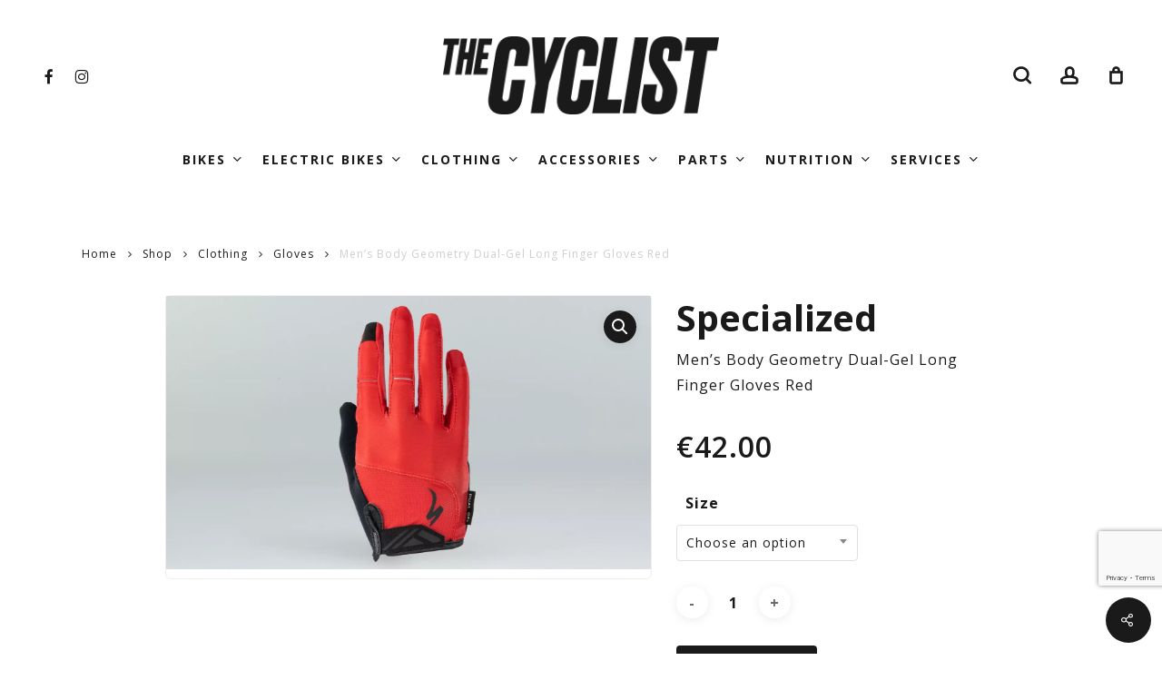

--- FILE ---
content_type: text/html; charset=UTF-8
request_url: https://thecyclistmalta.com/shop/clothing/gloves-mitts-clothing/mens-body-geometry-dual-gel-long-finger-gloves-red-2/
body_size: 25039
content:
<!-- This page is cached by the Hummingbird Performance plugin v3.16.0 - https://wordpress.org/plugins/hummingbird-performance/. --><!DOCTYPE html>

<html lang="en-US" class="no-js">
	<head>
		<meta charset="UTF-8">
		<meta name="theme-color" content="#1a1a1a">
		
		<meta name="viewport" content="width=device-width, initial-scale=1, maximum-scale=1, user-scalable=0" /><meta name='robots' content='index, follow, max-image-preview:large, max-snippet:-1, max-video-preview:-1' />
	<style>img:is([sizes="auto" i], [sizes^="auto," i]) { contain-intrinsic-size: 3000px 1500px }</style>
	
	<!-- This site is optimized with the Yoast SEO plugin v26.1.1 - https://yoast.com/wordpress/plugins/seo/ -->
	<title>Men&#039;s Body Geometry Dual-Gel Long Finger Gloves Red - The Cyclist</title><link rel="preload" as="style" href="https://fonts.googleapis.com/css?family=Open%20Sans:700,600,400,300&subset=latin%2Clatin-ext,latin%2Clatin-ext,latin-ext,latin-ext&display=swap" /><link rel="stylesheet" href="https://fonts.googleapis.com/css?family=Open%20Sans:700,600,400,300&subset=latin%2Clatin-ext,latin%2Clatin-ext,latin-ext,latin-ext&display=swap" media="print" onload="this.media='all'" /><noscript><link rel="stylesheet" href="https://fonts.googleapis.com/css?family=Open%20Sans:700,600,400,300&subset=latin%2Clatin-ext,latin%2Clatin-ext,latin-ext,latin-ext&display=swap" /></noscript>
	<link rel="canonical" href="https://thecyclistmalta.com/shop/clothing/gloves-mitts-clothing/mens-body-geometry-dual-gel-long-finger-gloves-red-2/" />
	<meta property="og:locale" content="en_US" />
	<meta property="og:type" content="article" />
	<meta property="og:title" content="Men&#039;s Body Geometry Dual-Gel Long Finger Gloves Red - The Cyclist" />
	<meta property="og:url" content="https://thecyclistmalta.com/shop/clothing/gloves-mitts-clothing/mens-body-geometry-dual-gel-long-finger-gloves-red-2/" />
	<meta property="og:site_name" content="The Cyclist" />
	<meta property="article:modified_time" content="2023-10-05T08:45:29+00:00" />
	<meta property="og:image" content="https://thecyclistmalta.com/app/uploads/2023/10/sportGlove5.webp" />
	<meta property="og:image:width" content="1600" />
	<meta property="og:image:height" content="900" />
	<meta property="og:image:type" content="image/webp" />
	<meta name="twitter:card" content="summary_large_image" />
	<meta name="twitter:label1" content="Est. reading time" />
	<meta name="twitter:data1" content="2 minutes" />
	<script type="application/ld+json" class="yoast-schema-graph">{"@context":"https://schema.org","@graph":[{"@type":"WebPage","@id":"https://thecyclistmalta.com/shop/clothing/gloves-mitts-clothing/mens-body-geometry-dual-gel-long-finger-gloves-red-2/","url":"https://thecyclistmalta.com/shop/clothing/gloves-mitts-clothing/mens-body-geometry-dual-gel-long-finger-gloves-red-2/","name":"Men's Body Geometry Dual-Gel Long Finger Gloves Red - The Cyclist","isPartOf":{"@id":"https://thecyclistmalta.com/#website"},"primaryImageOfPage":{"@id":"https://thecyclistmalta.com/shop/clothing/gloves-mitts-clothing/mens-body-geometry-dual-gel-long-finger-gloves-red-2/#primaryimage"},"image":{"@id":"https://thecyclistmalta.com/shop/clothing/gloves-mitts-clothing/mens-body-geometry-dual-gel-long-finger-gloves-red-2/#primaryimage"},"thumbnailUrl":"https://thecyclistmalta.com/app/uploads/2023/10/sportGlove5.webp","datePublished":"2023-10-05T08:16:42+00:00","dateModified":"2023-10-05T08:45:29+00:00","breadcrumb":{"@id":"https://thecyclistmalta.com/shop/clothing/gloves-mitts-clothing/mens-body-geometry-dual-gel-long-finger-gloves-red-2/#breadcrumb"},"inLanguage":"en-US","potentialAction":[{"@type":"ReadAction","target":["https://thecyclistmalta.com/shop/clothing/gloves-mitts-clothing/mens-body-geometry-dual-gel-long-finger-gloves-red-2/"]}]},{"@type":"ImageObject","inLanguage":"en-US","@id":"https://thecyclistmalta.com/shop/clothing/gloves-mitts-clothing/mens-body-geometry-dual-gel-long-finger-gloves-red-2/#primaryimage","url":"https://thecyclistmalta.com/app/uploads/2023/10/sportGlove5.webp","contentUrl":"https://thecyclistmalta.com/app/uploads/2023/10/sportGlove5.webp","width":1600,"height":900},{"@type":"BreadcrumbList","@id":"https://thecyclistmalta.com/shop/clothing/gloves-mitts-clothing/mens-body-geometry-dual-gel-long-finger-gloves-red-2/#breadcrumb","itemListElement":[{"@type":"ListItem","position":1,"name":"Home","item":"https://thecyclistmalta.com/"},{"@type":"ListItem","position":2,"name":"Shop","item":"https://thecyclistmalta.com/shop/"},{"@type":"ListItem","position":3,"name":"Men&#8217;s Body Geometry Dual-Gel Long Finger Gloves Red"}]},{"@type":"WebSite","@id":"https://thecyclistmalta.com/#website","url":"https://thecyclistmalta.com/","name":"The Cyclist","description":"","potentialAction":[{"@type":"SearchAction","target":{"@type":"EntryPoint","urlTemplate":"https://thecyclistmalta.com/?s={search_term_string}"},"query-input":{"@type":"PropertyValueSpecification","valueRequired":true,"valueName":"search_term_string"}}],"inLanguage":"en-US"}]}</script>
	<!-- / Yoast SEO plugin. -->


<link rel='dns-prefetch' href='//fonts.googleapis.com' />
<link href='http://fonts.googleapis.com' rel='preconnect' />
<link href='//fonts.gstatic.com' crossorigin='' rel='preconnect' />
<link rel="alternate" type="application/rss+xml" title="The Cyclist &raquo; Feed" href="https://thecyclistmalta.com/feed/" />
<link rel="alternate" type="application/rss+xml" title="The Cyclist &raquo; Comments Feed" href="https://thecyclistmalta.com/comments/feed/" />
		<style>
			.lazyload,
			.lazyloading {
				max-width: 100%;
			}
		</style>
		

<link rel='stylesheet' id='wp-block-library-css' href='https://thecyclistmalta.com/wp/wp-includes/css/dist/block-library/style.min.css' type='text/css' media='all' />
<style id='global-styles-inline-css' type='text/css'>
:root{--wp--preset--aspect-ratio--square: 1;--wp--preset--aspect-ratio--4-3: 4/3;--wp--preset--aspect-ratio--3-4: 3/4;--wp--preset--aspect-ratio--3-2: 3/2;--wp--preset--aspect-ratio--2-3: 2/3;--wp--preset--aspect-ratio--16-9: 16/9;--wp--preset--aspect-ratio--9-16: 9/16;--wp--preset--color--black: #000000;--wp--preset--color--cyan-bluish-gray: #abb8c3;--wp--preset--color--white: #ffffff;--wp--preset--color--pale-pink: #f78da7;--wp--preset--color--vivid-red: #cf2e2e;--wp--preset--color--luminous-vivid-orange: #ff6900;--wp--preset--color--luminous-vivid-amber: #fcb900;--wp--preset--color--light-green-cyan: #7bdcb5;--wp--preset--color--vivid-green-cyan: #00d084;--wp--preset--color--pale-cyan-blue: #8ed1fc;--wp--preset--color--vivid-cyan-blue: #0693e3;--wp--preset--color--vivid-purple: #9b51e0;--wp--preset--gradient--vivid-cyan-blue-to-vivid-purple: linear-gradient(135deg,rgba(6,147,227,1) 0%,rgb(155,81,224) 100%);--wp--preset--gradient--light-green-cyan-to-vivid-green-cyan: linear-gradient(135deg,rgb(122,220,180) 0%,rgb(0,208,130) 100%);--wp--preset--gradient--luminous-vivid-amber-to-luminous-vivid-orange: linear-gradient(135deg,rgba(252,185,0,1) 0%,rgba(255,105,0,1) 100%);--wp--preset--gradient--luminous-vivid-orange-to-vivid-red: linear-gradient(135deg,rgba(255,105,0,1) 0%,rgb(207,46,46) 100%);--wp--preset--gradient--very-light-gray-to-cyan-bluish-gray: linear-gradient(135deg,rgb(238,238,238) 0%,rgb(169,184,195) 100%);--wp--preset--gradient--cool-to-warm-spectrum: linear-gradient(135deg,rgb(74,234,220) 0%,rgb(151,120,209) 20%,rgb(207,42,186) 40%,rgb(238,44,130) 60%,rgb(251,105,98) 80%,rgb(254,248,76) 100%);--wp--preset--gradient--blush-light-purple: linear-gradient(135deg,rgb(255,206,236) 0%,rgb(152,150,240) 100%);--wp--preset--gradient--blush-bordeaux: linear-gradient(135deg,rgb(254,205,165) 0%,rgb(254,45,45) 50%,rgb(107,0,62) 100%);--wp--preset--gradient--luminous-dusk: linear-gradient(135deg,rgb(255,203,112) 0%,rgb(199,81,192) 50%,rgb(65,88,208) 100%);--wp--preset--gradient--pale-ocean: linear-gradient(135deg,rgb(255,245,203) 0%,rgb(182,227,212) 50%,rgb(51,167,181) 100%);--wp--preset--gradient--electric-grass: linear-gradient(135deg,rgb(202,248,128) 0%,rgb(113,206,126) 100%);--wp--preset--gradient--midnight: linear-gradient(135deg,rgb(2,3,129) 0%,rgb(40,116,252) 100%);--wp--preset--font-size--small: 13px;--wp--preset--font-size--medium: 20px;--wp--preset--font-size--large: 36px;--wp--preset--font-size--x-large: 42px;--wp--preset--spacing--20: 0.44rem;--wp--preset--spacing--30: 0.67rem;--wp--preset--spacing--40: 1rem;--wp--preset--spacing--50: 1.5rem;--wp--preset--spacing--60: 2.25rem;--wp--preset--spacing--70: 3.38rem;--wp--preset--spacing--80: 5.06rem;--wp--preset--shadow--natural: 6px 6px 9px rgba(0, 0, 0, 0.2);--wp--preset--shadow--deep: 12px 12px 50px rgba(0, 0, 0, 0.4);--wp--preset--shadow--sharp: 6px 6px 0px rgba(0, 0, 0, 0.2);--wp--preset--shadow--outlined: 6px 6px 0px -3px rgba(255, 255, 255, 1), 6px 6px rgba(0, 0, 0, 1);--wp--preset--shadow--crisp: 6px 6px 0px rgba(0, 0, 0, 1);}:root { --wp--style--global--content-size: 1300px;--wp--style--global--wide-size: 1300px; }:where(body) { margin: 0; }.wp-site-blocks > .alignleft { float: left; margin-right: 2em; }.wp-site-blocks > .alignright { float: right; margin-left: 2em; }.wp-site-blocks > .aligncenter { justify-content: center; margin-left: auto; margin-right: auto; }:where(.is-layout-flex){gap: 0.5em;}:where(.is-layout-grid){gap: 0.5em;}.is-layout-flow > .alignleft{float: left;margin-inline-start: 0;margin-inline-end: 2em;}.is-layout-flow > .alignright{float: right;margin-inline-start: 2em;margin-inline-end: 0;}.is-layout-flow > .aligncenter{margin-left: auto !important;margin-right: auto !important;}.is-layout-constrained > .alignleft{float: left;margin-inline-start: 0;margin-inline-end: 2em;}.is-layout-constrained > .alignright{float: right;margin-inline-start: 2em;margin-inline-end: 0;}.is-layout-constrained > .aligncenter{margin-left: auto !important;margin-right: auto !important;}.is-layout-constrained > :where(:not(.alignleft):not(.alignright):not(.alignfull)){max-width: var(--wp--style--global--content-size);margin-left: auto !important;margin-right: auto !important;}.is-layout-constrained > .alignwide{max-width: var(--wp--style--global--wide-size);}body .is-layout-flex{display: flex;}.is-layout-flex{flex-wrap: wrap;align-items: center;}.is-layout-flex > :is(*, div){margin: 0;}body .is-layout-grid{display: grid;}.is-layout-grid > :is(*, div){margin: 0;}body{padding-top: 0px;padding-right: 0px;padding-bottom: 0px;padding-left: 0px;}:root :where(.wp-element-button, .wp-block-button__link){background-color: #32373c;border-width: 0;color: #fff;font-family: inherit;font-size: inherit;line-height: inherit;padding: calc(0.667em + 2px) calc(1.333em + 2px);text-decoration: none;}.has-black-color{color: var(--wp--preset--color--black) !important;}.has-cyan-bluish-gray-color{color: var(--wp--preset--color--cyan-bluish-gray) !important;}.has-white-color{color: var(--wp--preset--color--white) !important;}.has-pale-pink-color{color: var(--wp--preset--color--pale-pink) !important;}.has-vivid-red-color{color: var(--wp--preset--color--vivid-red) !important;}.has-luminous-vivid-orange-color{color: var(--wp--preset--color--luminous-vivid-orange) !important;}.has-luminous-vivid-amber-color{color: var(--wp--preset--color--luminous-vivid-amber) !important;}.has-light-green-cyan-color{color: var(--wp--preset--color--light-green-cyan) !important;}.has-vivid-green-cyan-color{color: var(--wp--preset--color--vivid-green-cyan) !important;}.has-pale-cyan-blue-color{color: var(--wp--preset--color--pale-cyan-blue) !important;}.has-vivid-cyan-blue-color{color: var(--wp--preset--color--vivid-cyan-blue) !important;}.has-vivid-purple-color{color: var(--wp--preset--color--vivid-purple) !important;}.has-black-background-color{background-color: var(--wp--preset--color--black) !important;}.has-cyan-bluish-gray-background-color{background-color: var(--wp--preset--color--cyan-bluish-gray) !important;}.has-white-background-color{background-color: var(--wp--preset--color--white) !important;}.has-pale-pink-background-color{background-color: var(--wp--preset--color--pale-pink) !important;}.has-vivid-red-background-color{background-color: var(--wp--preset--color--vivid-red) !important;}.has-luminous-vivid-orange-background-color{background-color: var(--wp--preset--color--luminous-vivid-orange) !important;}.has-luminous-vivid-amber-background-color{background-color: var(--wp--preset--color--luminous-vivid-amber) !important;}.has-light-green-cyan-background-color{background-color: var(--wp--preset--color--light-green-cyan) !important;}.has-vivid-green-cyan-background-color{background-color: var(--wp--preset--color--vivid-green-cyan) !important;}.has-pale-cyan-blue-background-color{background-color: var(--wp--preset--color--pale-cyan-blue) !important;}.has-vivid-cyan-blue-background-color{background-color: var(--wp--preset--color--vivid-cyan-blue) !important;}.has-vivid-purple-background-color{background-color: var(--wp--preset--color--vivid-purple) !important;}.has-black-border-color{border-color: var(--wp--preset--color--black) !important;}.has-cyan-bluish-gray-border-color{border-color: var(--wp--preset--color--cyan-bluish-gray) !important;}.has-white-border-color{border-color: var(--wp--preset--color--white) !important;}.has-pale-pink-border-color{border-color: var(--wp--preset--color--pale-pink) !important;}.has-vivid-red-border-color{border-color: var(--wp--preset--color--vivid-red) !important;}.has-luminous-vivid-orange-border-color{border-color: var(--wp--preset--color--luminous-vivid-orange) !important;}.has-luminous-vivid-amber-border-color{border-color: var(--wp--preset--color--luminous-vivid-amber) !important;}.has-light-green-cyan-border-color{border-color: var(--wp--preset--color--light-green-cyan) !important;}.has-vivid-green-cyan-border-color{border-color: var(--wp--preset--color--vivid-green-cyan) !important;}.has-pale-cyan-blue-border-color{border-color: var(--wp--preset--color--pale-cyan-blue) !important;}.has-vivid-cyan-blue-border-color{border-color: var(--wp--preset--color--vivid-cyan-blue) !important;}.has-vivid-purple-border-color{border-color: var(--wp--preset--color--vivid-purple) !important;}.has-vivid-cyan-blue-to-vivid-purple-gradient-background{background: var(--wp--preset--gradient--vivid-cyan-blue-to-vivid-purple) !important;}.has-light-green-cyan-to-vivid-green-cyan-gradient-background{background: var(--wp--preset--gradient--light-green-cyan-to-vivid-green-cyan) !important;}.has-luminous-vivid-amber-to-luminous-vivid-orange-gradient-background{background: var(--wp--preset--gradient--luminous-vivid-amber-to-luminous-vivid-orange) !important;}.has-luminous-vivid-orange-to-vivid-red-gradient-background{background: var(--wp--preset--gradient--luminous-vivid-orange-to-vivid-red) !important;}.has-very-light-gray-to-cyan-bluish-gray-gradient-background{background: var(--wp--preset--gradient--very-light-gray-to-cyan-bluish-gray) !important;}.has-cool-to-warm-spectrum-gradient-background{background: var(--wp--preset--gradient--cool-to-warm-spectrum) !important;}.has-blush-light-purple-gradient-background{background: var(--wp--preset--gradient--blush-light-purple) !important;}.has-blush-bordeaux-gradient-background{background: var(--wp--preset--gradient--blush-bordeaux) !important;}.has-luminous-dusk-gradient-background{background: var(--wp--preset--gradient--luminous-dusk) !important;}.has-pale-ocean-gradient-background{background: var(--wp--preset--gradient--pale-ocean) !important;}.has-electric-grass-gradient-background{background: var(--wp--preset--gradient--electric-grass) !important;}.has-midnight-gradient-background{background: var(--wp--preset--gradient--midnight) !important;}.has-small-font-size{font-size: var(--wp--preset--font-size--small) !important;}.has-medium-font-size{font-size: var(--wp--preset--font-size--medium) !important;}.has-large-font-size{font-size: var(--wp--preset--font-size--large) !important;}.has-x-large-font-size{font-size: var(--wp--preset--font-size--x-large) !important;}
:where(.wp-block-post-template.is-layout-flex){gap: 1.25em;}:where(.wp-block-post-template.is-layout-grid){gap: 1.25em;}
:where(.wp-block-columns.is-layout-flex){gap: 2em;}:where(.wp-block-columns.is-layout-grid){gap: 2em;}
:root :where(.wp-block-pullquote){font-size: 1.5em;line-height: 1.6;}
</style>
<link rel='stylesheet' id='contact-form-7-css' href='https://thecyclistmalta.com/app/plugins/contact-form-7/includes/css/styles.css' type='text/css' media='all' />
<link rel='stylesheet' id='salient-social-css' href='https://thecyclistmalta.com/app/plugins/salient-social/css/style.css' type='text/css' media='all' />
<style id='salient-social-inline-css' type='text/css'>

  .sharing-default-minimal .nectar-love.loved,
  body .nectar-social[data-color-override="override"].fixed > a:before, 
  body .nectar-social[data-color-override="override"].fixed .nectar-social-inner a,
  .sharing-default-minimal .nectar-social[data-color-override="override"] .nectar-social-inner a:hover,
  .nectar-social.vertical[data-color-override="override"] .nectar-social-inner a:hover {
    background-color: #1a1a1a;
  }
  .nectar-social.hover .nectar-love.loved,
  .nectar-social.hover > .nectar-love-button a:hover,
  .nectar-social[data-color-override="override"].hover > div a:hover,
  #single-below-header .nectar-social[data-color-override="override"].hover > div a:hover,
  .nectar-social[data-color-override="override"].hover .share-btn:hover,
  .sharing-default-minimal .nectar-social[data-color-override="override"] .nectar-social-inner a {
    border-color: #1a1a1a;
  }
  #single-below-header .nectar-social.hover .nectar-love.loved i,
  #single-below-header .nectar-social.hover[data-color-override="override"] a:hover,
  #single-below-header .nectar-social.hover[data-color-override="override"] a:hover i,
  #single-below-header .nectar-social.hover .nectar-love-button a:hover i,
  .nectar-love:hover i,
  .hover .nectar-love:hover .total_loves,
  .nectar-love.loved i,
  .nectar-social.hover .nectar-love.loved .total_loves,
  .nectar-social.hover .share-btn:hover, 
  .nectar-social[data-color-override="override"].hover .nectar-social-inner a:hover,
  .nectar-social[data-color-override="override"].hover > div:hover span,
  .sharing-default-minimal .nectar-social[data-color-override="override"] .nectar-social-inner a:not(:hover) i,
  .sharing-default-minimal .nectar-social[data-color-override="override"] .nectar-social-inner a:not(:hover) {
    color: #1a1a1a;
  }
</style>
<link rel='stylesheet' id='photoswipe-css' href='https://thecyclistmalta.com/app/plugins/woocommerce/assets/css/photoswipe/photoswipe.min.css' type='text/css' media='all' />
<link rel='stylesheet' id='photoswipe-default-skin-css' href='https://thecyclistmalta.com/app/plugins/woocommerce/assets/css/photoswipe/default-skin/default-skin.min.css' type='text/css' media='all' />
<link rel='stylesheet' id='woocommerce-layout-css' href='https://thecyclistmalta.com/app/plugins/woocommerce/assets/css/woocommerce-layout.css' type='text/css' media='all' />
<style id='woocommerce-layout-inline-css' type='text/css'>

	.infinite-scroll .woocommerce-pagination {
		display: none;
	}
</style>
<link rel='stylesheet' id='woocommerce-smallscreen-css' href='https://thecyclistmalta.com/app/plugins/woocommerce/assets/css/woocommerce-smallscreen.css' type='text/css' media='only screen and (max-width: 768px)' />
<link rel='stylesheet' id='woocommerce-general-css' href='https://thecyclistmalta.com/app/plugins/woocommerce/assets/css/woocommerce.css' type='text/css' media='all' />
<style id='woocommerce-inline-inline-css' type='text/css'>
.woocommerce form .form-row .required { visibility: visible; }
</style>
<link rel='stylesheet' id='brands-styles-css' href='https://thecyclistmalta.com/app/plugins/woocommerce/assets/css/brands.css' type='text/css' media='all' />
<link rel='stylesheet' id='font-awesome-css' href='https://thecyclistmalta.com/app/themes/salient/css/font-awesome-legacy.min.css' type='text/css' media='all' />
<link rel='stylesheet' id='salient-grid-system-css' href='https://thecyclistmalta.com/app/themes/salient/css/build/grid-system.css' type='text/css' media='all' />
<link rel='stylesheet' id='main-styles-css' href='https://thecyclistmalta.com/app/themes/salient/css/build/style.css' type='text/css' media='all' />
<link rel='stylesheet' id='nectar-header-layout-centered-bottom-bar-css' href='https://thecyclistmalta.com/app/themes/salient/css/build/header/header-layout-centered-bottom-bar.css' type='text/css' media='all' />
<link rel='stylesheet' id='nectar-cf7-css' href='https://thecyclistmalta.com/app/themes/salient/css/build/third-party/cf7.css' type='text/css' media='all' />
<link rel='stylesheet' id='responsive-css' href='https://thecyclistmalta.com/app/themes/salient/css/build/responsive.css' type='text/css' media='all' />
<link rel='stylesheet' id='nectar-product-style-material-css' href='https://thecyclistmalta.com/app/themes/salient/css/build/third-party/woocommerce/product-style-material.css' type='text/css' media='all' />
<link rel='stylesheet' id='woocommerce-css' href='https://thecyclistmalta.com/app/themes/salient/css/build/woocommerce.css' type='text/css' media='all' />
<link rel='stylesheet' id='nectar-woocommerce-single-css' href='https://thecyclistmalta.com/app/themes/salient/css/build/third-party/woocommerce/product-single.css' type='text/css' media='all' />
<link rel='stylesheet' id='select2-css' href='https://thecyclistmalta.com/app/plugins/woocommerce/assets/css/select2.css' type='text/css' media='all' />
<link rel='stylesheet' id='skin-material-css' href='https://thecyclistmalta.com/app/themes/salient/css/build/skin-material.css' type='text/css' media='all' />
<link rel='stylesheet' id='salient-wp-menu-dynamic-css' href='https://thecyclistmalta.com/app/uploads/salient/menu-dynamic.css' type='text/css' media='all' />
<link rel='stylesheet' id='js_composer_front-css' href='https://thecyclistmalta.com/app/themes/salient/css/build/plugins/js_composer.css' type='text/css' media='all' />
<link rel='stylesheet' id='jquery-ui-smoothness-css' href='https://thecyclistmalta.com/app/plugins/contact-form-7/includes/js/jquery-ui/themes/smoothness/jquery-ui.min.css' type='text/css' media='screen' />
<link rel='stylesheet' id='dynamic-css-css' href='https://thecyclistmalta.com/app/themes/salient/css/salient-dynamic-styles.css' type='text/css' media='all' />
<style id='dynamic-css-inline-css' type='text/css'>
#header-space{background-color:#ffffff}@media only screen and (min-width:1000px){body #ajax-content-wrap.no-scroll{min-height:calc(100vh - 226px);height:calc(100vh - 226px)!important;}}@media only screen and (min-width:1000px){#page-header-wrap.fullscreen-header,#page-header-wrap.fullscreen-header #page-header-bg,html:not(.nectar-box-roll-loaded) .nectar-box-roll > #page-header-bg.fullscreen-header,.nectar_fullscreen_zoom_recent_projects,#nectar_fullscreen_rows:not(.afterLoaded) > div{height:calc(100vh - 225px);}.wpb_row.vc_row-o-full-height.top-level,.wpb_row.vc_row-o-full-height.top-level > .col.span_12{min-height:calc(100vh - 225px);}html:not(.nectar-box-roll-loaded) .nectar-box-roll > #page-header-bg.fullscreen-header{top:226px;}.nectar-slider-wrap[data-fullscreen="true"]:not(.loaded),.nectar-slider-wrap[data-fullscreen="true"]:not(.loaded) .swiper-container{height:calc(100vh - 224px)!important;}.admin-bar .nectar-slider-wrap[data-fullscreen="true"]:not(.loaded),.admin-bar .nectar-slider-wrap[data-fullscreen="true"]:not(.loaded) .swiper-container{height:calc(100vh - 224px - 32px)!important;}}.admin-bar[class*="page-template-template-no-header"] .wpb_row.vc_row-o-full-height.top-level,.admin-bar[class*="page-template-template-no-header"] .wpb_row.vc_row-o-full-height.top-level > .col.span_12{min-height:calc(100vh - 32px);}body[class*="page-template-template-no-header"] .wpb_row.vc_row-o-full-height.top-level,body[class*="page-template-template-no-header"] .wpb_row.vc_row-o-full-height.top-level > .col.span_12{min-height:100vh;}@media only screen and (max-width:999px){.using-mobile-browser #nectar_fullscreen_rows:not(.afterLoaded):not([data-mobile-disable="on"]) > div{height:calc(100vh - 104px);}.using-mobile-browser .wpb_row.vc_row-o-full-height.top-level,.using-mobile-browser .wpb_row.vc_row-o-full-height.top-level > .col.span_12,[data-permanent-transparent="1"].using-mobile-browser .wpb_row.vc_row-o-full-height.top-level,[data-permanent-transparent="1"].using-mobile-browser .wpb_row.vc_row-o-full-height.top-level > .col.span_12{min-height:calc(100vh - 104px);}html:not(.nectar-box-roll-loaded) .nectar-box-roll > #page-header-bg.fullscreen-header,.nectar_fullscreen_zoom_recent_projects,.nectar-slider-wrap[data-fullscreen="true"]:not(.loaded),.nectar-slider-wrap[data-fullscreen="true"]:not(.loaded) .swiper-container,#nectar_fullscreen_rows:not(.afterLoaded):not([data-mobile-disable="on"]) > div{height:calc(100vh - 51px);}.wpb_row.vc_row-o-full-height.top-level,.wpb_row.vc_row-o-full-height.top-level > .col.span_12{min-height:calc(100vh - 51px);}body[data-transparent-header="false"] #ajax-content-wrap.no-scroll{min-height:calc(100vh - 51px);height:calc(100vh - 51px);}}.post-type-archive-product.woocommerce .container-wrap,.tax-product_cat.woocommerce .container-wrap{background-color:#ffffff;}.woocommerce.single-product #single-meta{position:relative!important;top:0!important;margin:0;left:8px;height:auto;}.woocommerce.single-product #single-meta:after{display:block;content:" ";clear:both;height:1px;}.woocommerce ul.products li.product.material,.woocommerce-page ul.products li.product.material{background-color:#ffffff;}.woocommerce ul.products li.product.minimal .product-wrap,.woocommerce ul.products li.product.minimal .background-color-expand,.woocommerce-page ul.products li.product.minimal .product-wrap,.woocommerce-page ul.products li.product.minimal .background-color-expand{background-color:#ffffff;}@media only screen and (max-width:999px){.vc_row.top_padding_tablet_34px{padding-top:34px!important;}}.screen-reader-text,.nectar-skip-to-content:not(:focus){border:0;clip:rect(1px,1px,1px,1px);clip-path:inset(50%);height:1px;margin:-1px;overflow:hidden;padding:0;position:absolute!important;width:1px;word-wrap:normal!important;}.row .col img:not([srcset]){width:auto;}.row .col img.img-with-animation.nectar-lazy:not([srcset]){width:100%;}
</style>
<link rel='stylesheet' id='salient-child-style-css' href='https://thecyclistmalta.com/app/themes/salient-child/style.css' type='text/css' media='all' />
<script type="text/template" id="tmpl-variation-template">
	<div class="woocommerce-variation-description">{{{ data.variation.variation_description }}}</div>
	<div class="woocommerce-variation-price">{{{ data.variation.price_html }}}</div>
	<div class="woocommerce-variation-availability">{{{ data.variation.availability_html }}}</div>
</script>
<script type="text/template" id="tmpl-unavailable-variation-template">
	<p role="alert">Sorry, this product is unavailable. Please choose a different combination.</p>
</script>
<script type="text/javascript" src="https://thecyclistmalta.com/app/uploads/hummingbird-assets/2715f47b21283dfa02680dac5dba481f.js" id="wphb-1-js"></script>
<script type="text/javascript" id="wphb-2-js-extra">
/* <![CDATA[ */
var woocommerce_params = {"ajax_url":"\/wp\/wp-admin\/admin-ajax.php","wc_ajax_url":"\/?wc-ajax=%%endpoint%%","i18n_password_show":"Show password","i18n_password_hide":"Hide password"};;;var wc_single_product_params = {"i18n_required_rating_text":"Please select a rating","i18n_rating_options":["1 of 5 stars","2 of 5 stars","3 of 5 stars","4 of 5 stars","5 of 5 stars"],"i18n_product_gallery_trigger_text":"View full-screen image gallery","review_rating_required":"yes","flexslider":{"rtl":false,"animation":"slide","smoothHeight":true,"directionNav":false,"controlNav":"thumbnails","slideshow":false,"animationSpeed":500,"animationLoop":false,"allowOneSlide":false},"zoom_enabled":"1","zoom_options":[],"photoswipe_enabled":"1","photoswipe_options":{"shareEl":false,"closeOnScroll":false,"history":false,"hideAnimationDuration":0,"showAnimationDuration":0},"flexslider_enabled":""};;;var wc_add_to_cart_params = {"ajax_url":"\/wp\/wp-admin\/admin-ajax.php","wc_ajax_url":"\/?wc-ajax=%%endpoint%%","i18n_view_cart":"View cart","cart_url":"https:\/\/thecyclistmalta.com\/cart\/","is_cart":"","cart_redirect_after_add":"no"};
/* ]]> */
</script>
<script type="text/javascript" src="https://thecyclistmalta.com/app/uploads/hummingbird-assets/119c14666d53a8c49d1a04dc473aa4cd.js" id="wphb-2-js"></script>
<script type="text/javascript" id="wphb-3-js-extra">
/* <![CDATA[ */
var _wpUtilSettings = {"ajax":{"url":"\/wp\/wp-admin\/admin-ajax.php"}};
/* ]]> */
</script>
<script type="text/javascript" src="https://thecyclistmalta.com/app/uploads/hummingbird-assets/ba9f41ff70195783c5285fb45a503066.js" id="wphb-3-js"></script>
<script type="text/javascript" id="wc-add-to-cart-variation-js-extra">
/* <![CDATA[ */
var wc_add_to_cart_variation_params = {"wc_ajax_url":"\/?wc-ajax=%%endpoint%%","i18n_no_matching_variations_text":"Sorry, no products matched your selection. Please choose a different combination.","i18n_make_a_selection_text":"Please select some product options before adding this product to your cart.","i18n_unavailable_text":"Sorry, this product is unavailable. Please choose a different combination.","i18n_reset_alert_text":"Your selection has been reset. Please select some product options before adding this product to your cart."};
/* ]]> */
</script>
<script type="text/javascript" src="https://thecyclistmalta.com/app/plugins/woocommerce/assets/js/frontend/add-to-cart-variation.min.js" id="wc-add-to-cart-variation-js" defer="defer" data-wp-strategy="defer"></script>
<script></script><link rel="https://api.w.org/" href="https://thecyclistmalta.com/wp-json/" /><link rel="alternate" title="JSON" type="application/json" href="https://thecyclistmalta.com/wp-json/wp/v2/product/11931" /><link rel="EditURI" type="application/rsd+xml" title="RSD" href="https://thecyclistmalta.com/wp/xmlrpc.php?rsd" />
<meta name="generator" content="WordPress 6.8.3" />
<meta name="generator" content="WooCommerce 10.2.2" />
<link rel='shortlink' href='https://thecyclistmalta.com/?p=11931' />
<link rel="alternate" title="oEmbed (JSON)" type="application/json+oembed" href="https://thecyclistmalta.com/wp-json/oembed/1.0/embed?url=https%3A%2F%2Fthecyclistmalta.com%2Fshop%2Fclothing%2Fgloves-mitts-clothing%2Fmens-body-geometry-dual-gel-long-finger-gloves-red-2%2F" />
<link rel="alternate" title="oEmbed (XML)" type="text/xml+oembed" href="https://thecyclistmalta.com/wp-json/oembed/1.0/embed?url=https%3A%2F%2Fthecyclistmalta.com%2Fshop%2Fclothing%2Fgloves-mitts-clothing%2Fmens-body-geometry-dual-gel-long-finger-gloves-red-2%2F&#038;format=xml" />
		<script>
			document.documentElement.className = document.documentElement.className.replace('no-js', 'js');
		</script>
				<style>
			.no-js img.lazyload {
				display: none;
			}

			figure.wp-block-image img.lazyloading {
				min-width: 150px;
			}

			.lazyload,
			.lazyloading {
				--smush-placeholder-width: 100px;
				--smush-placeholder-aspect-ratio: 1/1;
				width: var(--smush-image-width, var(--smush-placeholder-width)) !important;
				aspect-ratio: var(--smush-image-aspect-ratio, var(--smush-placeholder-aspect-ratio)) !important;
			}

						.lazyload, .lazyloading {
				opacity: 0;
			}

			.lazyloaded {
				opacity: 1;
				transition: opacity 400ms;
				transition-delay: 0ms;
			}

					</style>
					<!-- Google Tag Manager -->
			<script>(function(w,d,s,l,i){w[l]=w[l]||[];w[l].push({'gtm.start':
			new Date().getTime(),event:'gtm.js'});var f=d.getElementsByTagName(s)[0],
			j=d.createElement(s),dl=l!='dataLayer'?'&l='+l:'';j.async=true;j.src=
			'https://www.googletagmanager.com/gtm.js?id='+i+dl;f.parentNode.insertBefore(j,f);
			})(window,document,'script','dataLayer','GTM-M2QZNVW');</script>
			<!-- End Google Tag Manager -->
		<script type="text/javascript"> var root = document.getElementsByTagName( "html" )[0]; root.setAttribute( "class", "js" ); </script>	<noscript><style>.woocommerce-product-gallery{ opacity: 1 !important; }</style></noscript>
	<style type="text/css">.recentcomments a{display:inline !important;padding:0 !important;margin:0 !important;}</style><meta name="generator" content="Powered by WPBakery Page Builder - drag and drop page builder for WordPress."/>
<link rel="icon" href="https://thecyclistmalta.com/app/uploads/2021/02/cropped-Favicon-32x32.png" sizes="32x32" />
<link rel="icon" href="https://thecyclistmalta.com/app/uploads/2021/02/cropped-Favicon-192x192.png" sizes="192x192" />
<link rel="apple-touch-icon" href="https://thecyclistmalta.com/app/uploads/2021/02/cropped-Favicon-180x180.png" />
<meta name="msapplication-TileImage" content="https://thecyclistmalta.com/app/uploads/2021/02/cropped-Favicon-270x270.png" />
<noscript><style> .wpb_animate_when_almost_visible { opacity: 1; }</style></noscript>
		<script type="text/javascript" src="https://thecyclistmalta.com/app/themes/salient-child/js/app.js"></script>
	</head>

	
	<body class="wp-singular product-template-default single single-product postid-11931 wp-theme-salient wp-child-theme-salient-child theme-salient woocommerce woocommerce-page woocommerce-no-js material wpb-js-composer js-comp-ver-8.4.2 vc_responsive" data-footer-reveal="false" data-footer-reveal-shadow="none" data-header-format="centered-menu-bottom-bar" data-body-border="off" data-boxed-style="" data-header-breakpoint="1220" data-dropdown-style="minimal" data-cae="easeOutCubic" data-cad="750" data-megamenu-width="full-width" data-aie="none" data-ls="fancybox" data-apte="standard" data-hhun="0" data-fancy-form-rcs="1" data-form-style="default" data-form-submit="regular" data-is="minimal" data-button-style="slightly_rounded" data-user-account-button="true" data-flex-cols="true" data-col-gap="default" data-header-inherit-rc="false" data-header-search="true" data-animated-anchors="true" data-ajax-transitions="false" data-full-width-header="true" data-slide-out-widget-area="true" data-slide-out-widget-area-style="fullscreen" data-user-set-ocm="off" data-loading-animation="none" data-bg-header="false" data-responsive="1" data-ext-responsive="true" data-ext-padding="90" data-header-resize="0" data-header-color="custom" data-cart="true" data-remove-m-parallax="" data-remove-m-video-bgs="" data-m-animate="0" data-force-header-trans-color="light" data-smooth-scrolling="0" data-permanent-transparent="false" >
		<script type="text/javascript">
	 (function(window, document) {

		document.documentElement.classList.remove("no-js");

		if(navigator.userAgent.match(/(Android|iPod|iPhone|iPad|BlackBerry|IEMobile|Opera Mini)/)) {
			document.body.className += " using-mobile-browser mobile ";
		}
		if(navigator.userAgent.match(/Mac/) && navigator.maxTouchPoints && navigator.maxTouchPoints > 2) {
			document.body.className += " using-ios-device ";
		}

		if( !("ontouchstart" in window) ) {

			var body = document.querySelector("body");
			var winW = window.innerWidth;
			var bodyW = body.clientWidth;

			if (winW > bodyW + 4) {
				body.setAttribute("style", "--scroll-bar-w: " + (winW - bodyW - 4) + "px");
			} else {
				body.setAttribute("style", "--scroll-bar-w: 0px");
			}
		}

	 })(window, document);
   </script>			<!-- Google Tag Manager (noscript) -->
			<noscript><iframe data-src="https://www.googletagmanager.com/ns.html?id=GTM-M2QZNVW" height="0" width="0" style="display:none;visibility:hidden" src="[data-uri]" class="lazyload" data-load-mode="1"></iframe></noscript>
			<!-- End Google Tag Manager (noscript) -->
		<a href="#ajax-content-wrap" class="nectar-skip-to-content">Skip to main content</a><div class="ocm-effect-wrap"><div class="ocm-effect-wrap-inner">	
	<div id="header-space"  data-header-mobile-fixed='1'></div> 
	
	
		<div id="header-outer" data-has-menu="true" data-has-buttons="yes" data-header-button_style="default" data-using-pr-menu="false" data-mobile-fixed="1" data-ptnm="false" data-lhe="animated_underline" data-user-set-bg="#ffffff" data-format="centered-menu-bottom-bar" data-menu-bottom-bar-align="center" data-permanent-transparent="false" data-megamenu-rt="0" data-remove-fixed="0" data-header-resize="0" data-cart="true" data-transparency-option="" data-box-shadow="large" data-shrink-num="6" data-using-secondary="0" data-using-logo="1" data-logo-height="86" data-m-logo-height="28" data-padding="40" data-full-width="true" data-condense="false" >
			
<div id="search-outer" class="nectar">
	<div id="search">
		<div class="container">
			 <div id="search-box">
				 <div class="inner-wrap">
					 <div class="col span_12">
						  <form role="search" action="https://thecyclistmalta.com/" method="GET">
														 <input type="text" name="s"  value="" aria-label="Search" placeholder="Search" />
							 
						<span>Hit enter to search or ESC to close</span>
						<button aria-label="Search" class="search-box__button" type="submit">Search</button>						</form>
					</div><!--/span_12-->
				</div><!--/inner-wrap-->
			 </div><!--/search-box-->
			 <div id="close"><a href="#" role="button"><span class="screen-reader-text">Close Search</span>
				<span class="close-wrap"> <span class="close-line close-line1" role="presentation"></span> <span class="close-line close-line2" role="presentation"></span> </span>				 </a></div>
		 </div><!--/container-->
	</div><!--/search-->
</div><!--/search-outer-->

<header id="top" role="banner" aria-label="Main Menu">
	<div class="container">
		<div class="row">
			<div class="col span_3">
								<a id="logo" href="https://thecyclistmalta.com" data-supplied-ml-starting-dark="true" data-supplied-ml-starting="true" data-supplied-ml="true" >
					<img class="stnd skip-lazy default-logo" width="1260" height="356" alt="The Cyclist" src="https://thecyclistmalta.com/app/uploads/2021/02/logo-dark.png" srcset="https://thecyclistmalta.com/app/uploads/2021/02/logo-dark.png 1x, https://thecyclistmalta.com/app/uploads/2021/02/logo-dark.png 2x" /><img class="mobile-only-logo skip-lazy" alt="The Cyclist" width="1260" height="356" src="https://thecyclistmalta.com/app/uploads/2021/02/logo-dark.png" />				</a>
									<nav class="left-side" data-using-pull-menu="false">
												<ul class="nectar-social"><li id="social-in-menu" class="button_social_group"><a target="_blank" rel="noopener" href="https://www.facebook.com/thecyclistbikeshop"><span class="screen-reader-text">facebook</span><i class="fa fa-facebook" aria-hidden="true"></i> </a><a target="_blank" rel="noopener" href="https://www.instagram.com/thecyclistmalta/?hl=en"><span class="screen-reader-text">instagram</span><i class="fa fa-instagram" aria-hidden="true"></i> </a> </li></ul>
				 	 					</nav>
					<nav class="right-side">
												<ul class="buttons" data-user-set-ocm="off"><li id="search-btn"><div><a href="#searchbox"><span class="icon-salient-search" aria-hidden="true"></span><span class="screen-reader-text">search</span></a></div> </li><li id="nectar-user-account"><div><a href="/my-account/"><span class="icon-salient-m-user" aria-hidden="true"></span><span class="screen-reader-text">account</span></a></div> </li><li class="nectar-woo-cart">
			<div class="cart-outer" data-user-set-ocm="off" data-cart-style="slide_in">
				<div class="cart-menu-wrap">
					<div class="cart-menu">
						<a class="cart-contents" href="https://thecyclistmalta.com/cart/"><div class="cart-icon-wrap"><i class="icon-salient-cart" aria-hidden="true"></i> <div class="cart-wrap"><span>0 </span></div> </div></a>
					</div>
				</div>

									<div class="cart-notification">
						<span class="item-name"></span> was successfully added to your cart.					</div>
				
				
			</div>

			</li></ul>
																			<div class="slide-out-widget-area-toggle mobile-icon fullscreen" data-custom-color="false" data-icon-animation="simple-transform">
								<div> <a href="#slide-out-widget-area" role="button" aria-label="Navigation Menu" aria-expanded="false" class="closed">
									<span class="screen-reader-text">Menu</span><span aria-hidden="true"> <i class="lines-button x2"> <i class="lines"></i> </i> </span> </a> </div>							</div>
											</nav>
							</div><!--/span_3-->

			<div class="col span_9 col_last">
									<div class="nectar-mobile-only mobile-header"><div class="inner"></div></div>
									<a class="mobile-search" href="#searchbox"><span class="nectar-icon icon-salient-search" aria-hidden="true"></span><span class="screen-reader-text">search</span></a>
										<a class="mobile-user-account" href="/my-account/"><span class="normal icon-salient-m-user" aria-hidden="true"></span><span class="screen-reader-text">account</span></a>
					
						<a id="mobile-cart-link" aria-label="Cart" data-cart-style="slide_in" href="https://thecyclistmalta.com/cart/"><i class="icon-salient-cart"></i><div class="cart-wrap"><span>0 </span></div></a>
															<div class="slide-out-widget-area-toggle mobile-icon fullscreen" data-custom-color="false" data-icon-animation="simple-transform">
						<div> <a href="#slide-out-widget-area" role="button" aria-label="Navigation Menu" aria-expanded="false" class="closed">
							<span class="screen-reader-text">Menu</span><span aria-hidden="true"> <i class="lines-button x2"> <i class="lines"></i> </i> </span>						</a></div>
					</div>
				
									<nav aria-label="Main Menu">
													<ul class="sf-menu">
								<li id="menu-item-95" class="menu-item menu-item-type-taxonomy menu-item-object-product_cat menu-item-has-children nectar-regular-menu-item sf-with-ul menu-item-95"><a href="https://thecyclistmalta.com/shop/category/bikes/" aria-haspopup="true" aria-expanded="false"><span class="menu-title-text">Bikes</span><span class="sf-sub-indicator"><i class="fa fa-angle-down icon-in-menu" aria-hidden="true"></i></span></a>
<ul class="sub-menu">
	<li id="menu-item-99" class="menu-item menu-item-type-taxonomy menu-item-object-product_cat nectar-regular-menu-item menu-item-99"><a href="https://thecyclistmalta.com/shop/category/bikes/mountain-bikes/"><span class="menu-title-text">Mountain Bikes</span></a></li>
	<li id="menu-item-100" class="menu-item menu-item-type-taxonomy menu-item-object-product_cat nectar-regular-menu-item menu-item-100"><a href="https://thecyclistmalta.com/shop/category/bikes/road-bikes/"><span class="menu-title-text">Road Bikes</span></a></li>
	<li id="menu-item-96" class="menu-item menu-item-type-taxonomy menu-item-object-product_cat nectar-regular-menu-item menu-item-96"><a href="https://thecyclistmalta.com/shop/category/bikes/city-bikes/"><span class="menu-title-text">City Bikes</span></a></li>
	<li id="menu-item-97" class="menu-item menu-item-type-taxonomy menu-item-object-product_cat nectar-regular-menu-item menu-item-97"><a href="https://thecyclistmalta.com/shop/category/bikes/cyclocross-gravel-bikes/"><span class="menu-title-text">Cyclocross &amp; Gravel Bikes</span></a></li>
	<li id="menu-item-101" class="menu-item menu-item-type-taxonomy menu-item-object-product_cat nectar-regular-menu-item menu-item-101"><a href="https://thecyclistmalta.com/shop/category/bikes/kids-bikes/"><span class="menu-title-text">Kids Bikes</span></a></li>
</ul>
</li>
<li id="menu-item-98" class="menu-item menu-item-type-taxonomy menu-item-object-product_cat menu-item-has-children nectar-regular-menu-item sf-with-ul menu-item-98"><a href="https://thecyclistmalta.com/shop/category/electric-bikes/" aria-haspopup="true" aria-expanded="false"><span class="menu-title-text">Electric Bikes</span><span class="sf-sub-indicator"><i class="fa fa-angle-down icon-in-menu" aria-hidden="true"></i></span></a>
<ul class="sub-menu">
	<li id="menu-item-695" class="menu-item menu-item-type-taxonomy menu-item-object-product_cat nectar-regular-menu-item menu-item-695"><a href="https://thecyclistmalta.com/shop/category/electric-bikes/mountain-e-bikes/"><span class="menu-title-text">Mountain e-Bikes</span></a></li>
	<li id="menu-item-693" class="menu-item menu-item-type-taxonomy menu-item-object-product_cat nectar-regular-menu-item menu-item-693"><a href="https://thecyclistmalta.com/shop/category/electric-bikes/city-e-bikes/"><span class="menu-title-text">City e-Bikes</span></a></li>
	<li id="menu-item-704" class="menu-item menu-item-type-taxonomy menu-item-object-product_cat nectar-regular-menu-item menu-item-704"><a href="https://thecyclistmalta.com/shop/category/electric-bikes/road-e-bikes/"><span class="menu-title-text">Road e-Bikes</span></a></li>
	<li id="menu-item-694" class="menu-item menu-item-type-taxonomy menu-item-object-product_cat nectar-regular-menu-item menu-item-694"><a href="https://thecyclistmalta.com/shop/category/electric-bikes/folding-e-bikes/"><span class="menu-title-text">Folding e-Bikes</span></a></li>
	<li id="menu-item-692" class="menu-item menu-item-type-taxonomy menu-item-object-product_cat nectar-regular-menu-item menu-item-692"><a href="https://thecyclistmalta.com/shop/category/electric-bikes/cargo-e-bikes/"><span class="menu-title-text">Cargo e-Bikes</span></a></li>
</ul>
</li>
<li id="menu-item-105" class="megamenu columns-4 menu-item menu-item-type-taxonomy menu-item-object-product_cat current-product-ancestor current-menu-parent current-product-parent menu-item-has-children nectar-regular-menu-item sf-with-ul menu-item-105"><a href="https://thecyclistmalta.com/shop/category/clothing/" aria-haspopup="true" aria-expanded="false"><span class="menu-title-text">Clothing</span><span class="sf-sub-indicator"><i class="fa fa-angle-down icon-in-menu" aria-hidden="true"></i></span></a>
<ul class="sub-menu">
	<li id="menu-item-352" class="menu-item menu-item-type-custom menu-item-object-custom menu-item-has-children nectar-regular-menu-item menu-item-352"><a href="#" aria-haspopup="true" aria-expanded="false"><span class="menu-title-text">&#8211;</span><span class="sf-sub-indicator"><i class="fa fa-angle-right icon-in-menu" aria-hidden="true"></i></span></a>
	<ul class="sub-menu">
		<li id="menu-item-106" class="menu-item menu-item-type-taxonomy menu-item-object-product_cat nectar-regular-menu-item menu-item-106"><a href="https://thecyclistmalta.com/shop/category/clothing/arm-leg-warmers/"><span class="menu-title-text">Arm &amp; Leg Warmers</span></a></li>
		<li id="menu-item-108" class="menu-item menu-item-type-taxonomy menu-item-object-product_cat nectar-regular-menu-item menu-item-108"><a href="https://thecyclistmalta.com/shop/category/clothing/body-armour-pads/"><span class="menu-title-text">Body Armour &amp; Pads</span></a></li>
		<li id="menu-item-111" class="menu-item menu-item-type-taxonomy menu-item-object-product_cat current-product-ancestor current-menu-parent current-product-parent nectar-regular-menu-item menu-item-111"><a href="https://thecyclistmalta.com/shop/category/clothing/gloves-mitts-clothing/"><span class="menu-title-text">Gloves</span></a></li>
		<li id="menu-item-112" class="menu-item menu-item-type-taxonomy menu-item-object-product_cat nectar-regular-menu-item menu-item-112"><a href="https://thecyclistmalta.com/shop/category/clothing/hats-caps-neckwarmers/"><span class="menu-title-text">Hats, Caps &amp; Neckwarmers</span></a></li>
	</ul>
</li>
	<li id="menu-item-353" class="menu-item menu-item-type-custom menu-item-object-custom menu-item-has-children nectar-regular-menu-item menu-item-353"><a href="#" aria-haspopup="true" aria-expanded="false"><span class="menu-title-text">&#8211;</span><span class="sf-sub-indicator"><i class="fa fa-angle-right icon-in-menu" aria-hidden="true"></i></span></a>
	<ul class="sub-menu">
		<li id="menu-item-113" class="menu-item menu-item-type-taxonomy menu-item-object-product_cat nectar-regular-menu-item menu-item-113"><a href="https://thecyclistmalta.com/shop/category/clothing/helmets/"><span class="menu-title-text">Helmets</span></a></li>
		<li id="menu-item-115" class="menu-item menu-item-type-taxonomy menu-item-object-product_cat nectar-regular-menu-item menu-item-115"><a href="https://thecyclistmalta.com/shop/category/clothing/jackets/"><span class="menu-title-text">Jackets</span></a></li>
		<li id="menu-item-116" class="menu-item menu-item-type-taxonomy menu-item-object-product_cat nectar-regular-menu-item menu-item-116"><a href="https://thecyclistmalta.com/shop/category/clothing/jerseys/"><span class="menu-title-text">Jerseys</span></a></li>
		<li id="menu-item-117" class="menu-item menu-item-type-taxonomy menu-item-object-product_cat nectar-regular-menu-item menu-item-117"><a href="https://thecyclistmalta.com/shop/category/clothing/kids-clothing/"><span class="menu-title-text">Kid&#8217;s Clothing</span></a></li>
		<li id="menu-item-118" class="menu-item menu-item-type-taxonomy menu-item-object-product_cat nectar-regular-menu-item menu-item-118"><a href="https://thecyclistmalta.com/shop/category/clothing/overshoes/"><span class="menu-title-text">Overshoes</span></a></li>
	</ul>
</li>
	<li id="menu-item-354" class="menu-item menu-item-type-custom menu-item-object-custom menu-item-has-children nectar-regular-menu-item menu-item-354"><a href="#" aria-haspopup="true" aria-expanded="false"><span class="menu-title-text">&#8211;</span><span class="sf-sub-indicator"><i class="fa fa-angle-right icon-in-menu" aria-hidden="true"></i></span></a>
	<ul class="sub-menu">
		<li id="menu-item-121" class="menu-item menu-item-type-taxonomy menu-item-object-product_cat nectar-regular-menu-item menu-item-121"><a href="https://thecyclistmalta.com/shop/category/clothing/shorts/"><span class="menu-title-text">Bibs &amp; Shorts</span></a></li>
		<li id="menu-item-120" class="menu-item menu-item-type-taxonomy menu-item-object-product_cat nectar-regular-menu-item menu-item-120"><a href="https://thecyclistmalta.com/shop/category/clothing/shoes/"><span class="menu-title-text">ROAD Shoes</span></a></li>
		<li id="menu-item-119" class="menu-item menu-item-type-taxonomy menu-item-object-product_cat nectar-regular-menu-item menu-item-119"><a href="https://thecyclistmalta.com/shop/category/clothing/shoe-spares-accessories/"><span class="menu-title-text">MTB SHOES</span></a></li>
		<li id="menu-item-123" class="menu-item menu-item-type-taxonomy menu-item-object-product_cat nectar-regular-menu-item menu-item-123"><a href="https://thecyclistmalta.com/shop/category/clothing/socks/"><span class="menu-title-text">Socks</span></a></li>
		<li id="menu-item-124" class="menu-item menu-item-type-taxonomy menu-item-object-product_cat nectar-regular-menu-item menu-item-124"><a href="https://thecyclistmalta.com/shop/category/clothing/casual-clothing/"><span class="menu-title-text">Casual Clothing</span></a></li>
	</ul>
</li>
	<li id="menu-item-355" class="menu-item menu-item-type-custom menu-item-object-custom menu-item-has-children nectar-regular-menu-item menu-item-355"><a href="#" aria-haspopup="true" aria-expanded="false"><span class="menu-title-text">&#8211;</span><span class="sf-sub-indicator"><i class="fa fa-angle-right icon-in-menu" aria-hidden="true"></i></span></a>
	<ul class="sub-menu">
		<li id="menu-item-125" class="menu-item menu-item-type-taxonomy menu-item-object-product_cat nectar-regular-menu-item menu-item-125"><a href="https://thecyclistmalta.com/shop/category/clothing/sunglasses/"><span class="menu-title-text">Sunglasses &amp; Goggles</span></a></li>
		<li id="menu-item-128" class="menu-item menu-item-type-taxonomy menu-item-object-product_cat nectar-regular-menu-item menu-item-128"><a href="https://thecyclistmalta.com/shop/category/clothing/tights-trousers/"><span class="menu-title-text">Tights &amp; Trousers</span></a></li>
		<li id="menu-item-129" class="menu-item menu-item-type-taxonomy menu-item-object-product_cat nectar-regular-menu-item menu-item-129"><a href="https://thecyclistmalta.com/shop/category/clothing/triathlon-clothing/"><span class="menu-title-text">Triathlon Clothing</span></a></li>
	</ul>
</li>
</ul>
</li>
<li id="menu-item-197" class="megamenu columns-4 menu-item menu-item-type-taxonomy menu-item-object-product_cat menu-item-has-children nectar-regular-menu-item sf-with-ul menu-item-197"><a href="https://thecyclistmalta.com/shop/category/accessories/" aria-haspopup="true" aria-expanded="false"><span class="menu-title-text">Accessories</span><span class="sf-sub-indicator"><i class="fa fa-angle-down icon-in-menu" aria-hidden="true"></i></span></a>
<ul class="sub-menu">
	<li id="menu-item-348" class="menu-item menu-item-type-custom menu-item-object-custom menu-item-has-children nectar-regular-menu-item menu-item-348"><a href="#" aria-haspopup="true" aria-expanded="false"><span class="menu-title-text">&#8211;</span><span class="sf-sub-indicator"><i class="fa fa-angle-right icon-in-menu" aria-hidden="true"></i></span></a>
	<ul class="sub-menu">
		<li id="menu-item-217" class="menu-item menu-item-type-taxonomy menu-item-object-product_cat nectar-regular-menu-item menu-item-217"><a href="https://thecyclistmalta.com/shop/category/accessories/all-bike-lights/"><span class="menu-title-text">All Bike Lights</span></a></li>
		<li id="menu-item-200" class="menu-item menu-item-type-taxonomy menu-item-object-product_cat nectar-regular-menu-item menu-item-200"><a href="https://thecyclistmalta.com/shop/category/accessories/bags/"><span class="menu-title-text">Bags-Backpacks</span></a></li>
		<li id="menu-item-202" class="menu-item menu-item-type-taxonomy menu-item-object-product_cat nectar-regular-menu-item menu-item-202"><a href="https://thecyclistmalta.com/shop/category/accessories/bells-horns/"><span class="menu-title-text">Bells &amp; Horns</span></a></li>
		<li id="menu-item-208" class="menu-item menu-item-type-taxonomy menu-item-object-product_cat nectar-regular-menu-item menu-item-208"><a href="https://thecyclistmalta.com/shop/category/accessories/car-racks/"><span class="menu-title-text">Car Racks</span></a></li>
		<li id="menu-item-209" class="menu-item menu-item-type-taxonomy menu-item-object-product_cat nectar-regular-menu-item menu-item-209"><a href="https://thecyclistmalta.com/shop/category/accessories/child-seats/"><span class="menu-title-text">Child Seats</span></a></li>
	</ul>
</li>
	<li id="menu-item-349" class="menu-item menu-item-type-custom menu-item-object-custom menu-item-has-children nectar-regular-menu-item menu-item-349"><a href="#" aria-haspopup="true" aria-expanded="false"><span class="menu-title-text">&#8211;</span><span class="sf-sub-indicator"><i class="fa fa-angle-right icon-in-menu" aria-hidden="true"></i></span></a>
	<ul class="sub-menu">
		<li id="menu-item-2133" class="menu-item menu-item-type-taxonomy menu-item-object-product_cat nectar-regular-menu-item menu-item-2133"><a href="https://thecyclistmalta.com/shop/category/accessories/cleaning-products-maintenance/"><span class="menu-title-text">Maintenance &#8211; Cleaning Products</span></a></li>
		<li id="menu-item-212" class="menu-item menu-item-type-taxonomy menu-item-object-product_cat nectar-regular-menu-item menu-item-212"><a href="https://thecyclistmalta.com/shop/category/accessories/frame-protection/"><span class="menu-title-text">Frame Protection</span></a></li>
		<li id="menu-item-213" class="menu-item menu-item-type-taxonomy menu-item-object-product_cat nectar-regular-menu-item menu-item-213"><a href="https://thecyclistmalta.com/shop/category/accessories/gps-cycle-computers/"><span class="menu-title-text">GPS &amp; Cycle Computers</span></a></li>
		<li id="menu-item-215" class="menu-item menu-item-type-taxonomy menu-item-object-product_cat nectar-regular-menu-item menu-item-215"><a href="https://thecyclistmalta.com/shop/category/accessories/hydration-packs/"><span class="menu-title-text">Hydration Packs</span></a></li>
		<li id="menu-item-2130" class="menu-item menu-item-type-taxonomy menu-item-object-product_cat nectar-regular-menu-item menu-item-2130"><a href="https://thecyclistmalta.com/shop/category/accessories/pumps/"><span class="menu-title-text">Pumps</span></a></li>
	</ul>
</li>
	<li id="menu-item-350" class="menu-item menu-item-type-custom menu-item-object-custom menu-item-has-children nectar-regular-menu-item menu-item-350"><a href="#" aria-haspopup="true" aria-expanded="false"><span class="menu-title-text">&#8211;</span><span class="sf-sub-indicator"><i class="fa fa-angle-right icon-in-menu" aria-hidden="true"></i></span></a>
	<ul class="sub-menu">
		<li id="menu-item-218" class="menu-item menu-item-type-taxonomy menu-item-object-product_cat nectar-regular-menu-item menu-item-218"><a href="https://thecyclistmalta.com/shop/category/accessories/locks-security/"><span class="menu-title-text">Locks &amp; Security</span></a></li>
		<li id="menu-item-220" class="menu-item menu-item-type-taxonomy menu-item-object-product_cat nectar-regular-menu-item menu-item-220"><a href="https://thecyclistmalta.com/shop/category/accessories/mudguards/"><span class="menu-title-text">Mudguards</span></a></li>
		<li id="menu-item-223" class="menu-item menu-item-type-taxonomy menu-item-object-product_cat nectar-regular-menu-item menu-item-223"><a href="https://thecyclistmalta.com/shop/category/accessories/phone-cases/"><span class="menu-title-text">Phone Cases</span></a></li>
		<li id="menu-item-225" class="menu-item menu-item-type-taxonomy menu-item-object-product_cat nectar-regular-menu-item menu-item-225"><a href="https://thecyclistmalta.com/shop/category/accessories/saddle-handlebar-bags/"><span class="menu-title-text">Saddle &amp; Handlebar Bags</span></a></li>
	</ul>
</li>
	<li id="menu-item-351" class="menu-item menu-item-type-custom menu-item-object-custom menu-item-has-children nectar-regular-menu-item menu-item-351"><a href="#" aria-haspopup="true" aria-expanded="false"><span class="menu-title-text">&#8211;</span><span class="sf-sub-indicator"><i class="fa fa-angle-right icon-in-menu" aria-hidden="true"></i></span></a>
	<ul class="sub-menu">
		<li id="menu-item-2129" class="menu-item menu-item-type-taxonomy menu-item-object-product_cat nectar-regular-menu-item menu-item-2129"><a href="https://thecyclistmalta.com/shop/category/accessories/tools/"><span class="menu-title-text">Tools</span></a></li>
		<li id="menu-item-231" class="menu-item menu-item-type-taxonomy menu-item-object-product_cat nectar-regular-menu-item menu-item-231"><a href="https://thecyclistmalta.com/shop/category/accessories/water-bottles/"><span class="menu-title-text">Water Bottles</span></a></li>
		<li id="menu-item-232" class="menu-item menu-item-type-taxonomy menu-item-object-product_cat nectar-regular-menu-item menu-item-232"><a href="https://thecyclistmalta.com/shop/category/accessories/water-bottle-cages/"><span class="menu-title-text">Bottle Cages</span></a></li>
	</ul>
</li>
</ul>
</li>
<li id="menu-item-233" class="megamenu columns-4 menu-item menu-item-type-taxonomy menu-item-object-product_cat menu-item-has-children nectar-regular-menu-item sf-with-ul menu-item-233"><a href="https://thecyclistmalta.com/shop/category/parts/" aria-haspopup="true" aria-expanded="false"><span class="menu-title-text">Parts</span><span class="sf-sub-indicator"><i class="fa fa-angle-down icon-in-menu" aria-hidden="true"></i></span></a>
<ul class="sub-menu">
	<li id="menu-item-334" class="menu-item menu-item-type-custom menu-item-object-custom menu-item-has-children nectar-regular-menu-item menu-item-334"><a href="#" aria-haspopup="true" aria-expanded="false"><span class="menu-title-text">Handlebars &#038; Forks</span><span class="sf-sub-indicator"><i class="fa fa-angle-right icon-in-menu" aria-hidden="true"></i></span></a>
	<ul class="sub-menu">
		<li id="menu-item-250" class="menu-item menu-item-type-taxonomy menu-item-object-product_cat nectar-regular-menu-item menu-item-250"><a href="https://thecyclistmalta.com/shop/category/parts/handlebar-grips-tape/"><span class="menu-title-text">Handlebar Grips &amp; Tape</span></a></li>
		<li id="menu-item-251" class="menu-item menu-item-type-taxonomy menu-item-object-product_cat nectar-regular-menu-item menu-item-251"><a href="https://thecyclistmalta.com/shop/category/parts/handlebars/"><span class="menu-title-text">Handlebars</span></a></li>
		<li id="menu-item-263" class="menu-item menu-item-type-taxonomy menu-item-object-product_cat nectar-regular-menu-item menu-item-263"><a href="https://thecyclistmalta.com/shop/category/parts/triathlon-tt-bars/"><span class="menu-title-text">Triathlon/TT Bars</span></a></li>
	</ul>
</li>
	<li id="menu-item-335" class="menu-item menu-item-type-custom menu-item-object-custom nectar-regular-menu-item menu-item-335"><a href="#"><span class="menu-title-text">Groupset</span></a></li>
	<li id="menu-item-336" class="menu-item menu-item-type-custom menu-item-object-custom menu-item-has-children nectar-regular-menu-item menu-item-336"><a href="#" aria-haspopup="true" aria-expanded="false"><span class="menu-title-text">Bike Frames &#038; Seating</span><span class="sf-sub-indicator"><i class="fa fa-angle-right icon-in-menu" aria-hidden="true"></i></span></a>
	<ul class="sub-menu">
		<li id="menu-item-247" class="menu-item menu-item-type-taxonomy menu-item-object-product_cat nectar-regular-menu-item menu-item-247"><a href="https://thecyclistmalta.com/shop/category/parts/electric-bikes-spares/"><span class="menu-title-text">Electric Bike Spares</span></a></li>
		<li id="menu-item-255" class="menu-item menu-item-type-taxonomy menu-item-object-product_cat nectar-regular-menu-item menu-item-255"><a href="https://thecyclistmalta.com/shop/category/parts/pedals/"><span class="menu-title-text">Pedals and Cleats</span></a></li>
		<li id="menu-item-257" class="menu-item menu-item-type-taxonomy menu-item-object-product_cat nectar-regular-menu-item menu-item-257"><a href="https://thecyclistmalta.com/shop/category/parts/saddles/"><span class="menu-title-text">Saddles</span></a></li>
		<li id="menu-item-2132" class="menu-item menu-item-type-taxonomy menu-item-object-product_cat nectar-regular-menu-item menu-item-2132"><a href="https://thecyclistmalta.com/shop/category/parts/saddle-bags/"><span class="menu-title-text">Saddle bags</span></a></li>
	</ul>
</li>
	<li id="menu-item-333" class="menu-item menu-item-type-custom menu-item-object-custom menu-item-has-children nectar-regular-menu-item menu-item-333"><a href="#" aria-haspopup="true" aria-expanded="false"><span class="menu-title-text">Wheels &#038; Brakes</span><span class="sf-sub-indicator"><i class="fa fa-angle-right icon-in-menu" aria-hidden="true"></i></span></a>
	<ul class="sub-menu">
		<li id="menu-item-254" class="menu-item menu-item-type-taxonomy menu-item-object-product_cat nectar-regular-menu-item menu-item-254"><a href="https://thecyclistmalta.com/shop/category/parts/inner-tubes/"><span class="menu-title-text">Inner Tubes</span></a></li>
		<li id="menu-item-262" class="menu-item menu-item-type-taxonomy menu-item-object-product_cat nectar-regular-menu-item menu-item-262"><a href="https://thecyclistmalta.com/shop/category/parts/stems/"><span class="menu-title-text">Stems</span></a></li>
		<li id="menu-item-264" class="menu-item menu-item-type-taxonomy menu-item-object-product_cat nectar-regular-menu-item menu-item-264"><a href="https://thecyclistmalta.com/shop/category/parts/tyres/"><span class="menu-title-text">Tyres</span></a></li>
		<li id="menu-item-265" class="menu-item menu-item-type-taxonomy menu-item-object-product_cat nectar-regular-menu-item menu-item-265"><a href="https://thecyclistmalta.com/shop/category/parts/tubeless/"><span class="menu-title-text">Tubeless</span></a></li>
		<li id="menu-item-266" class="menu-item menu-item-type-taxonomy menu-item-object-product_cat nectar-regular-menu-item menu-item-266"><a href="https://thecyclistmalta.com/shop/category/parts/wheels/"><span class="menu-title-text">Wheels</span></a></li>
	</ul>
</li>
	<li id="menu-item-5734" class="position-bottom-full-width-button menu-item menu-item-type-post_type menu-item-object-page button_solid_color menu-item-5734"><a href="https://thecyclistmalta.com/part-finder/"><span class="menu-title-text">Part Finder</span></a></li>
</ul>
</li>
<li id="menu-item-281" class="menu-item menu-item-type-taxonomy menu-item-object-product_cat menu-item-has-children nectar-regular-menu-item sf-with-ul menu-item-281"><a href="https://thecyclistmalta.com/shop/category/nutrition/" aria-haspopup="true" aria-expanded="false"><span class="menu-title-text">Nutrition</span><span class="sf-sub-indicator"><i class="fa fa-angle-down icon-in-menu" aria-hidden="true"></i></span></a>
<ul class="sub-menu">
	<li id="menu-item-286" class="menu-item menu-item-type-taxonomy menu-item-object-product_cat nectar-regular-menu-item menu-item-286"><a href="https://thecyclistmalta.com/shop/category/nutrition/protein/"><span class="menu-title-text">Protein</span></a></li>
	<li id="menu-item-283" class="menu-item menu-item-type-taxonomy menu-item-object-product_cat nectar-regular-menu-item menu-item-283"><a href="https://thecyclistmalta.com/shop/category/nutrition/energy/"><span class="menu-title-text">Energy</span></a></li>
	<li id="menu-item-288" class="menu-item menu-item-type-taxonomy menu-item-object-product_cat nectar-regular-menu-item menu-item-288"><a href="https://thecyclistmalta.com/shop/category/nutrition/nutrition-packs/"><span class="menu-title-text">Nutrition packs</span></a></li>
	<li id="menu-item-289" class="menu-item menu-item-type-taxonomy menu-item-object-product_cat nectar-regular-menu-item menu-item-289"><a href="https://thecyclistmalta.com/shop/category/nutrition/vitamins-and-supplements/"><span class="menu-title-text">Vitamins and Supplements</span></a></li>
	<li id="menu-item-284" class="menu-item menu-item-type-taxonomy menu-item-object-product_cat nectar-regular-menu-item menu-item-284"><a href="https://thecyclistmalta.com/shop/category/nutrition/recovery/"><span class="menu-title-text">Recovery</span></a></li>
</ul>
</li>
<li id="menu-item-293" class="menu-item menu-item-type-custom menu-item-object-custom menu-item-has-children nectar-regular-menu-item sf-with-ul menu-item-293"><a href="#" aria-haspopup="true" aria-expanded="false"><span class="menu-title-text">Services</span><span class="sf-sub-indicator"><i class="fa fa-angle-down icon-in-menu" aria-hidden="true"></i></span></a>
<ul class="sub-menu">
	<li id="menu-item-291" class="menu-item menu-item-type-post_type menu-item-object-page nectar-regular-menu-item menu-item-291"><a href="https://thecyclistmalta.com/bike-rental/"><span class="menu-title-text">Bike Rental</span></a></li>
	<li id="menu-item-294" class="menu-item menu-item-type-custom menu-item-object-custom nectar-regular-menu-item menu-item-294"><a href="/services#workshop"><span class="menu-title-text">Bike Servicing</span></a></li>
	<li id="menu-item-295" class="menu-item menu-item-type-post_type menu-item-object-page nectar-regular-menu-item menu-item-295"><a href="https://thecyclistmalta.com/part-finder/"><span class="menu-title-text">Part Finder</span></a></li>
	<li id="menu-item-296" class="menu-item menu-item-type-custom menu-item-object-custom nectar-regular-menu-item menu-item-296"><a href="/services#workshop"><span class="menu-title-text">Workshop</span></a></li>
</ul>
</li>
							</ul>
						
					</nav>

					
				</div><!--/span_9-->

				
			</div><!--/row-->
					</div><!--/container-->
	</header>		</div>
		
		<div class="nectar-slide-in-cart nectar-modal style_slide_in" role="dialog" aria-modal="true" aria-label="Cart"><div class="widget woocommerce widget_shopping_cart"><div class="widget_shopping_cart_content"></div></div></div>	<div id="ajax-content-wrap">
<div class="blurred-wrap">
	<div class="container-wrap" data-midnight="dark" role="main"><div class="container main-content"><div class="row"><nav class="woocommerce-breadcrumb" itemprop="breadcrumb"><span><a href="https://thecyclistmalta.com">Home</a></span> <i class="fa fa-angle-right"></i> <span><a href="https://thecyclistmalta.com/shop/">Shop</a></span> <i class="fa fa-angle-right"></i> <span><a href="https://thecyclistmalta.com/shop/category/clothing/">Clothing</a></span> <i class="fa fa-angle-right"></i> <span><a href="https://thecyclistmalta.com/shop/category/clothing/gloves-mitts-clothing/">Gloves</a></span> <i class="fa fa-angle-right"></i> <span>Men&#8217;s Body Geometry Dual-Gel Long Finger Gloves Red</span></nav>
					
			<div class="woocommerce-notices-wrapper"></div>
	<div itemscope data-project-style="material" data-hide-product-sku="false" data-gallery-style="ios_slider" data-tab-pos="fullwidth" id="product-11931" class="product type-product post-11931 status-publish first instock product_cat-clothing product_cat-gloves-mitts-clothing has-post-thumbnail taxable shipping-taxable purchasable product-type-variable">


	<div class="product-info">
		<div class="nectar-prod-wrap"><div class='span_5 col single-product-main-image'>    <div class="woocommerce-product-gallery woocommerce-product-gallery--with-images images" data-has-gallery-imgs="false">

    	<div class="flickity product-slider">

				<div class="slider generate-markup">

					
	        <div class="slide">
	        	<div data-thumb="https://thecyclistmalta.com/app/uploads/2023/10/sportGlove5-140x140.webp" class="woocommerce-product-gallery__image easyzoom">
	          	<a href="https://thecyclistmalta.com/app/uploads/2023/10/sportGlove5.webp" class="no-ajaxy"><img loading="lazy" width="1600" height="900" src="https://thecyclistmalta.com/app/uploads/2023/10/sportGlove5.webp" class="attachment-shop_single size-shop_single wp-post-image" alt="" title="sportGlove5" data-caption="" data-src="https://thecyclistmalta.com/app/uploads/2023/10/sportGlove5.webp" data-large_image="https://thecyclistmalta.com/app/uploads/2023/10/sportGlove5.webp" data-large_image_width="1600" data-large_image_height="900" decoding="async" fetchpriority="high" srcset="https://thecyclistmalta.com/app/uploads/2023/10/sportGlove5.webp 1600w, https://thecyclistmalta.com/app/uploads/2023/10/sportGlove5-300x169.webp 300w, https://thecyclistmalta.com/app/uploads/2023/10/sportGlove5-600x338.webp 600w, https://thecyclistmalta.com/app/uploads/2023/10/sportGlove5-768x432.webp 768w, https://thecyclistmalta.com/app/uploads/2023/10/sportGlove5-1024x576.webp 1024w, https://thecyclistmalta.com/app/uploads/2023/10/sportGlove5-1536x864.webp 1536w" sizes="(max-width: 1600px) 100vw, 1600px" /></a>
	          </div>	        </div>

					
			</div>
		</div>

			</div>

</div>
		<div class="summary entry-summary">
			
	<h1 class="sr-only">Men&#8217;s Body Geometry Dual-Gel Long Finger Gloves Red</h1>
	<h3>Specialized</h3>
	<p class="lead text-primary pb-0">Men&#8217;s Body Geometry Dual-Gel Long Finger Gloves Red</p>
<p class="price nectar-inherit-default"><span class="woocommerce-Price-amount amount"><bdi><span class="woocommerce-Price-currencySymbol">&euro;</span>42.00</bdi></span></p>

<form class="variations_form cart" action="https://thecyclistmalta.com/shop/clothing/gloves-mitts-clothing/mens-body-geometry-dual-gel-long-finger-gloves-red-2/" method="post" enctype='multipart/form-data' data-product_id="11931" data-product_variations="[{&quot;attributes&quot;:{&quot;attribute_pa_size&quot;:&quot;s&quot;},&quot;availability_html&quot;:&quot;&lt;p class=\&quot;stock in-stock\&quot;&gt;1 in stock&lt;\/p&gt;\n&quot;,&quot;backorders_allowed&quot;:false,&quot;dimensions&quot;:{&quot;length&quot;:&quot;&quot;,&quot;width&quot;:&quot;&quot;,&quot;height&quot;:&quot;&quot;},&quot;dimensions_html&quot;:&quot;N\/A&quot;,&quot;display_price&quot;:42,&quot;display_regular_price&quot;:42,&quot;image&quot;:{&quot;title&quot;:&quot;sportGlove5&quot;,&quot;caption&quot;:&quot;&quot;,&quot;url&quot;:&quot;https:\/\/thecyclistmalta.com\/app\/uploads\/2023\/10\/sportGlove5.webp&quot;,&quot;alt&quot;:&quot;sportGlove5&quot;,&quot;src&quot;:&quot;https:\/\/thecyclistmalta.com\/app\/uploads\/2023\/10\/sportGlove5-600x338.webp&quot;,&quot;srcset&quot;:&quot;https:\/\/thecyclistmalta.com\/app\/uploads\/2023\/10\/sportGlove5-600x338.webp 600w, https:\/\/thecyclistmalta.com\/app\/uploads\/2023\/10\/sportGlove5-300x169.webp 300w, https:\/\/thecyclistmalta.com\/app\/uploads\/2023\/10\/sportGlove5-768x432.webp 768w, https:\/\/thecyclistmalta.com\/app\/uploads\/2023\/10\/sportGlove5-1024x576.webp 1024w, https:\/\/thecyclistmalta.com\/app\/uploads\/2023\/10\/sportGlove5-1536x864.webp 1536w, https:\/\/thecyclistmalta.com\/app\/uploads\/2023\/10\/sportGlove5.webp 1600w&quot;,&quot;sizes&quot;:&quot;(max-width: 600px) 100vw, 600px&quot;,&quot;full_src&quot;:&quot;https:\/\/thecyclistmalta.com\/app\/uploads\/2023\/10\/sportGlove5.webp&quot;,&quot;full_src_w&quot;:1600,&quot;full_src_h&quot;:900,&quot;gallery_thumbnail_src&quot;:&quot;https:\/\/thecyclistmalta.com\/app\/uploads\/2023\/10\/sportGlove5-140x140.webp&quot;,&quot;gallery_thumbnail_src_w&quot;:140,&quot;gallery_thumbnail_src_h&quot;:140,&quot;thumb_src&quot;:&quot;https:\/\/thecyclistmalta.com\/app\/uploads\/2023\/10\/sportGlove5-300x169.webp&quot;,&quot;thumb_src_w&quot;:300,&quot;thumb_src_h&quot;:169,&quot;src_w&quot;:600,&quot;src_h&quot;:338},&quot;image_id&quot;:11932,&quot;is_downloadable&quot;:false,&quot;is_in_stock&quot;:true,&quot;is_purchasable&quot;:true,&quot;is_sold_individually&quot;:&quot;no&quot;,&quot;is_virtual&quot;:false,&quot;max_qty&quot;:1,&quot;min_qty&quot;:1,&quot;price_html&quot;:&quot;&quot;,&quot;sku&quot;:&quot;&quot;,&quot;variation_description&quot;:&quot;&quot;,&quot;variation_id&quot;:11933,&quot;variation_is_active&quot;:true,&quot;variation_is_visible&quot;:true,&quot;weight&quot;:&quot;&quot;,&quot;weight_html&quot;:&quot;N\/A&quot;},{&quot;attributes&quot;:{&quot;attribute_pa_size&quot;:&quot;m&quot;},&quot;availability_html&quot;:&quot;&lt;p class=\&quot;stock in-stock\&quot;&gt;2 in stock&lt;\/p&gt;\n&quot;,&quot;backorders_allowed&quot;:false,&quot;dimensions&quot;:{&quot;length&quot;:&quot;&quot;,&quot;width&quot;:&quot;&quot;,&quot;height&quot;:&quot;&quot;},&quot;dimensions_html&quot;:&quot;N\/A&quot;,&quot;display_price&quot;:42,&quot;display_regular_price&quot;:42,&quot;image&quot;:{&quot;title&quot;:&quot;sportGlove5&quot;,&quot;caption&quot;:&quot;&quot;,&quot;url&quot;:&quot;https:\/\/thecyclistmalta.com\/app\/uploads\/2023\/10\/sportGlove5.webp&quot;,&quot;alt&quot;:&quot;sportGlove5&quot;,&quot;src&quot;:&quot;https:\/\/thecyclistmalta.com\/app\/uploads\/2023\/10\/sportGlove5-600x338.webp&quot;,&quot;srcset&quot;:&quot;https:\/\/thecyclistmalta.com\/app\/uploads\/2023\/10\/sportGlove5-600x338.webp 600w, https:\/\/thecyclistmalta.com\/app\/uploads\/2023\/10\/sportGlove5-300x169.webp 300w, https:\/\/thecyclistmalta.com\/app\/uploads\/2023\/10\/sportGlove5-768x432.webp 768w, https:\/\/thecyclistmalta.com\/app\/uploads\/2023\/10\/sportGlove5-1024x576.webp 1024w, https:\/\/thecyclistmalta.com\/app\/uploads\/2023\/10\/sportGlove5-1536x864.webp 1536w, https:\/\/thecyclistmalta.com\/app\/uploads\/2023\/10\/sportGlove5.webp 1600w&quot;,&quot;sizes&quot;:&quot;(max-width: 600px) 100vw, 600px&quot;,&quot;full_src&quot;:&quot;https:\/\/thecyclistmalta.com\/app\/uploads\/2023\/10\/sportGlove5.webp&quot;,&quot;full_src_w&quot;:1600,&quot;full_src_h&quot;:900,&quot;gallery_thumbnail_src&quot;:&quot;https:\/\/thecyclistmalta.com\/app\/uploads\/2023\/10\/sportGlove5-140x140.webp&quot;,&quot;gallery_thumbnail_src_w&quot;:140,&quot;gallery_thumbnail_src_h&quot;:140,&quot;thumb_src&quot;:&quot;https:\/\/thecyclistmalta.com\/app\/uploads\/2023\/10\/sportGlove5-300x169.webp&quot;,&quot;thumb_src_w&quot;:300,&quot;thumb_src_h&quot;:169,&quot;src_w&quot;:600,&quot;src_h&quot;:338},&quot;image_id&quot;:11932,&quot;is_downloadable&quot;:false,&quot;is_in_stock&quot;:true,&quot;is_purchasable&quot;:true,&quot;is_sold_individually&quot;:&quot;no&quot;,&quot;is_virtual&quot;:false,&quot;max_qty&quot;:2,&quot;min_qty&quot;:1,&quot;price_html&quot;:&quot;&quot;,&quot;sku&quot;:&quot;&quot;,&quot;variation_description&quot;:&quot;&quot;,&quot;variation_id&quot;:11934,&quot;variation_is_active&quot;:true,&quot;variation_is_visible&quot;:true,&quot;weight&quot;:&quot;&quot;,&quot;weight_html&quot;:&quot;N\/A&quot;},{&quot;attributes&quot;:{&quot;attribute_pa_size&quot;:&quot;l&quot;},&quot;availability_html&quot;:&quot;&lt;p class=\&quot;stock in-stock\&quot;&gt;3 in stock&lt;\/p&gt;\n&quot;,&quot;backorders_allowed&quot;:false,&quot;dimensions&quot;:{&quot;length&quot;:&quot;&quot;,&quot;width&quot;:&quot;&quot;,&quot;height&quot;:&quot;&quot;},&quot;dimensions_html&quot;:&quot;N\/A&quot;,&quot;display_price&quot;:42,&quot;display_regular_price&quot;:42,&quot;image&quot;:{&quot;title&quot;:&quot;sportGlove5&quot;,&quot;caption&quot;:&quot;&quot;,&quot;url&quot;:&quot;https:\/\/thecyclistmalta.com\/app\/uploads\/2023\/10\/sportGlove5.webp&quot;,&quot;alt&quot;:&quot;sportGlove5&quot;,&quot;src&quot;:&quot;https:\/\/thecyclistmalta.com\/app\/uploads\/2023\/10\/sportGlove5-600x338.webp&quot;,&quot;srcset&quot;:&quot;https:\/\/thecyclistmalta.com\/app\/uploads\/2023\/10\/sportGlove5-600x338.webp 600w, https:\/\/thecyclistmalta.com\/app\/uploads\/2023\/10\/sportGlove5-300x169.webp 300w, https:\/\/thecyclistmalta.com\/app\/uploads\/2023\/10\/sportGlove5-768x432.webp 768w, https:\/\/thecyclistmalta.com\/app\/uploads\/2023\/10\/sportGlove5-1024x576.webp 1024w, https:\/\/thecyclistmalta.com\/app\/uploads\/2023\/10\/sportGlove5-1536x864.webp 1536w, https:\/\/thecyclistmalta.com\/app\/uploads\/2023\/10\/sportGlove5.webp 1600w&quot;,&quot;sizes&quot;:&quot;(max-width: 600px) 100vw, 600px&quot;,&quot;full_src&quot;:&quot;https:\/\/thecyclistmalta.com\/app\/uploads\/2023\/10\/sportGlove5.webp&quot;,&quot;full_src_w&quot;:1600,&quot;full_src_h&quot;:900,&quot;gallery_thumbnail_src&quot;:&quot;https:\/\/thecyclistmalta.com\/app\/uploads\/2023\/10\/sportGlove5-140x140.webp&quot;,&quot;gallery_thumbnail_src_w&quot;:140,&quot;gallery_thumbnail_src_h&quot;:140,&quot;thumb_src&quot;:&quot;https:\/\/thecyclistmalta.com\/app\/uploads\/2023\/10\/sportGlove5-300x169.webp&quot;,&quot;thumb_src_w&quot;:300,&quot;thumb_src_h&quot;:169,&quot;src_w&quot;:600,&quot;src_h&quot;:338},&quot;image_id&quot;:11932,&quot;is_downloadable&quot;:false,&quot;is_in_stock&quot;:true,&quot;is_purchasable&quot;:true,&quot;is_sold_individually&quot;:&quot;no&quot;,&quot;is_virtual&quot;:false,&quot;max_qty&quot;:3,&quot;min_qty&quot;:1,&quot;price_html&quot;:&quot;&quot;,&quot;sku&quot;:&quot;&quot;,&quot;variation_description&quot;:&quot;&quot;,&quot;variation_id&quot;:11935,&quot;variation_is_active&quot;:true,&quot;variation_is_visible&quot;:true,&quot;weight&quot;:&quot;&quot;,&quot;weight_html&quot;:&quot;N\/A&quot;},{&quot;attributes&quot;:{&quot;attribute_pa_size&quot;:&quot;xl&quot;},&quot;availability_html&quot;:&quot;&lt;p class=\&quot;stock in-stock\&quot;&gt;1 in stock&lt;\/p&gt;\n&quot;,&quot;backorders_allowed&quot;:false,&quot;dimensions&quot;:{&quot;length&quot;:&quot;&quot;,&quot;width&quot;:&quot;&quot;,&quot;height&quot;:&quot;&quot;},&quot;dimensions_html&quot;:&quot;N\/A&quot;,&quot;display_price&quot;:42,&quot;display_regular_price&quot;:42,&quot;image&quot;:{&quot;title&quot;:&quot;sportGlove5&quot;,&quot;caption&quot;:&quot;&quot;,&quot;url&quot;:&quot;https:\/\/thecyclistmalta.com\/app\/uploads\/2023\/10\/sportGlove5.webp&quot;,&quot;alt&quot;:&quot;sportGlove5&quot;,&quot;src&quot;:&quot;https:\/\/thecyclistmalta.com\/app\/uploads\/2023\/10\/sportGlove5-600x338.webp&quot;,&quot;srcset&quot;:&quot;https:\/\/thecyclistmalta.com\/app\/uploads\/2023\/10\/sportGlove5-600x338.webp 600w, https:\/\/thecyclistmalta.com\/app\/uploads\/2023\/10\/sportGlove5-300x169.webp 300w, https:\/\/thecyclistmalta.com\/app\/uploads\/2023\/10\/sportGlove5-768x432.webp 768w, https:\/\/thecyclistmalta.com\/app\/uploads\/2023\/10\/sportGlove5-1024x576.webp 1024w, https:\/\/thecyclistmalta.com\/app\/uploads\/2023\/10\/sportGlove5-1536x864.webp 1536w, https:\/\/thecyclistmalta.com\/app\/uploads\/2023\/10\/sportGlove5.webp 1600w&quot;,&quot;sizes&quot;:&quot;(max-width: 600px) 100vw, 600px&quot;,&quot;full_src&quot;:&quot;https:\/\/thecyclistmalta.com\/app\/uploads\/2023\/10\/sportGlove5.webp&quot;,&quot;full_src_w&quot;:1600,&quot;full_src_h&quot;:900,&quot;gallery_thumbnail_src&quot;:&quot;https:\/\/thecyclistmalta.com\/app\/uploads\/2023\/10\/sportGlove5-140x140.webp&quot;,&quot;gallery_thumbnail_src_w&quot;:140,&quot;gallery_thumbnail_src_h&quot;:140,&quot;thumb_src&quot;:&quot;https:\/\/thecyclistmalta.com\/app\/uploads\/2023\/10\/sportGlove5-300x169.webp&quot;,&quot;thumb_src_w&quot;:300,&quot;thumb_src_h&quot;:169,&quot;src_w&quot;:600,&quot;src_h&quot;:338},&quot;image_id&quot;:11932,&quot;is_downloadable&quot;:false,&quot;is_in_stock&quot;:true,&quot;is_purchasable&quot;:true,&quot;is_sold_individually&quot;:&quot;no&quot;,&quot;is_virtual&quot;:false,&quot;max_qty&quot;:1,&quot;min_qty&quot;:1,&quot;price_html&quot;:&quot;&quot;,&quot;sku&quot;:&quot;&quot;,&quot;variation_description&quot;:&quot;&quot;,&quot;variation_id&quot;:11936,&quot;variation_is_active&quot;:true,&quot;variation_is_visible&quot;:true,&quot;weight&quot;:&quot;&quot;,&quot;weight_html&quot;:&quot;N\/A&quot;}]">
	
			<table class="variations" cellspacing="0" role="presentation">
			<tbody>
									<tr>
						<th class="label"><label for="pa_size">Size</label></th>
						<td class="value">
							<select id="pa_size" class="" name="attribute_pa_size" data-attribute_name="attribute_pa_size" data-show_option_none="yes"><option value="">Choose an option</option><option value="xl" >XL</option><option value="l" >L</option><option value="m" >M</option><option value="s" >S</option></select><a class="reset_variations" href="#" aria-label="Clear options">Clear</a>						</td>
					</tr>
							</tbody>
		</table>
		<div class="reset_variations_alert screen-reader-text" role="alert" aria-live="polite" aria-relevant="all"></div>
		
		<div class="single_variation_wrap">
			<div class="woocommerce-variation single_variation" role="alert" aria-relevant="additions"></div><div class="woocommerce-variation-add-to-cart variations_button">
	
	<div class="quantity">
	<input type="button" value="-" class="minus" />	<label class="screen-reader-text" for="quantity_695aca1d10629">Men&#039;s Body Geometry Dual-Gel Long Finger Gloves Red quantity</label>
	<input
		type="number"
				id="quantity_695aca1d10629"
		class="input-text qty text"
		name="quantity"
		value="1"
		aria-label="Product quantity"
				min="1"
							step="1"
			placeholder=""
			inputmode="numeric"
			autocomplete="off"
			/>
	<input type="button" value="+" class="plus" /></div>

	<button type="submit" class="single_add_to_cart_button button alt">Add to cart</button>

	
	<input type="hidden" name="add-to-cart" value="11931" />
	<input type="hidden" name="product_id" value="11931" />
	<input type="hidden" name="variation_id" class="variation_id" value="0" />
</div>
		</div>
	
	</form>

<div class="product_meta">

	
	
		<span class="sku_wrapper">SKU: <span class="sku">N/A</span></span>

	
	<span class="posted_in">Categories: <a href="https://thecyclistmalta.com/shop/category/clothing/" rel="tag">Clothing</a>, <a href="https://thecyclistmalta.com/shop/category/clothing/gloves-mitts-clothing/" rel="tag">Gloves</a></span>
	
	
</div>
		</div><!-- .summary -->
	</div>


	</div><div class="after-product-summary-clear"></div>
	<div class="woocommerce-tabs wc-tabs-wrapper full-width-tabs" data-tab-style="fullwidth">

		<div class="full-width-content" data-tab-style="fullwidth"> <div class="tab-container container">
		<ul class="tabs wc-tabs" role="tablist">
							<li role="presentation" class="description_tab" id="tab-title-description">
					<a href="#tab-description" role="tab" aria-controls="tab-description">
						Description					</a>
				</li>
							<li role="presentation" class="additional_information_tab" id="tab-title-additional_information">
					<a href="#tab-additional_information" role="tab" aria-controls="tab-additional_information">
						Additional information					</a>
				</li>
					</ul>

		</div></div>
					<div class="woocommerce-Tabs-panel woocommerce-Tabs-panel--description panel entry-content wc-tab" id="tab-description" role="tabpanel" aria-labelledby="tab-title-description">
				
	<h2 class="hidden-tab-heading">Description</h2>


		<div id="fws_695aca1d118aa"  data-column-margin="default" data-midnight="dark"  class="wpb_row vc_row-fluid vc_row full-width-section"  style="padding-top: 0px; padding-bottom: 0px; "><div class="row-bg-wrap" data-bg-animation="none" data-bg-animation-delay="" data-bg-overlay="false"><div class="inner-wrap row-bg-layer" ><div class="row-bg viewport-desktop"  style=""></div></div></div><div class="row_col_wrap_12 col span_12 dark left">
	<div  class="vc_col-sm-12 wpb_column column_container vc_column_container col has-animation no-extra-padding inherit_tablet inherit_phone "  data-padding-pos="all" data-has-bg-color="false" data-bg-color="" data-bg-opacity="1" data-animation="fade-in-from-bottom" data-delay="200" >
		<div class="vc_column-inner" >
			<div class="wpb_wrapper">
				
<div class="wpb_text_column wpb_content_element " >
	<div class="wpb_wrapper">
		<div>
<p>Our Body Geometry Dual-Gel Long Finger gloves are all about comfort. They feature strategically placed gel pads throughout the palm to alleviate hand fatigue by relieving pressure on the ulnar nerve. This design also comes with the added benefit of minimizing hand numbness, as well as reducing many other negative effects that come as a result of road vibrations. Breathability has also been accounted for at the back of the hand, while a secure fit is ensured by a contoured Velcro® closure. And lastly, phone use is a non-issue, as the fingertips are designed to be touchscreen-compatible.</p>
</div>
<ul>
<li>Synthetic suede palm is made from a thin microfiber to combine durability with exceptional grip and comfort.</li>
<li>173586</li>
<li>Body Geometry Dual Gel padding uses two layers of gel that provide exceptional impact and vibration damping without compromising bar grip or control.</li>
<li>Soft and absorbent Microwipe™ thumb brushes away sweat with ease.</li>
<li>Contoured Velcro® wrist closure offers easy adjustment and entry/exit from the gloves.</li>
<li>Reflective elements increase your visibility to motorists in low-light conditions.</li>
<li>Compatible with conductive touchscreens.</li>
</ul>
	</div>
</div>




			</div> 
		</div>
	</div> 
</div></div>
		<div id="fws_695aca1d11a95"  data-column-margin="default" data-midnight="dark"  class="wpb_row vc_row-fluid vc_row full-width-section  top_padding_tablet_34px"  style="padding-top: 40px; padding-bottom: 0px; "><div class="row-bg-wrap" data-bg-animation="none" data-bg-animation-delay="" data-bg-overlay="false"><div class="inner-wrap row-bg-layer" ><div class="row-bg viewport-desktop"  style=""></div></div></div><div class="row_col_wrap_12 col span_12 dark left">
	<div  class="vc_col-sm-12 wpb_column column_container vc_column_container col no-extra-padding inherit_tablet inherit_phone "  data-padding-pos="all" data-has-bg-color="false" data-bg-color="" data-bg-opacity="1" data-animation="" data-delay="0" >
		<div class="vc_column-inner" >
			<div class="wpb_wrapper">
				
			</div> 
		</div>
	</div> 
</div></div>
		<div id="fws_695aca1d11b85"  data-column-margin="default" data-midnight="dark"  class="wpb_row vc_row-fluid vc_row full-width-section  top_padding_tablet_34px"  style="padding-top: 40px; padding-bottom: 0px; "><div class="row-bg-wrap" data-bg-animation="none" data-bg-animation-delay="" data-bg-overlay="false"><div class="inner-wrap row-bg-layer" ><div class="row-bg viewport-desktop"  style=""></div></div></div><div class="row_col_wrap_12 col span_12 dark left">
	<div  class="vc_col-sm-12 wpb_column column_container vc_column_container col no-extra-padding inherit_tablet inherit_phone "  data-padding-pos="all" data-has-bg-color="false" data-bg-color="" data-bg-opacity="1" data-animation="" data-delay="0" >
		<div class="vc_column-inner" >
			<div class="wpb_wrapper">
				
			</div> 
		</div>
	</div> 
</div></div>
		<div id="fws_695aca1d11c5d"  data-column-margin="default" data-midnight="dark"  class="wpb_row vc_row-fluid vc_row full-width-section  top_padding_tablet_34px"  style="padding-top: 40px; padding-bottom: 0px; "><div class="row-bg-wrap" data-bg-animation="none" data-bg-animation-delay="" data-bg-overlay="false"><div class="inner-wrap row-bg-layer" ><div class="row-bg viewport-desktop"  style=""></div></div></div><div class="row_col_wrap_12 col span_12 dark left">
	<div  class="vc_col-sm-12 wpb_column column_container vc_column_container col no-extra-padding inherit_tablet inherit_phone "  data-padding-pos="all" data-has-bg-color="false" data-bg-color="" data-bg-opacity="1" data-animation="" data-delay="0" >
		<div class="vc_column-inner" >
			<div class="wpb_wrapper">
				
			</div> 
		</div>
	</div> 
</div></div>
		<div id="fws_695aca1d11d49"  data-column-margin="default" data-midnight="dark"  class="wpb_row vc_row-fluid vc_row full-width-section  top_padding_tablet_34px"  style="padding-top: 40px; padding-bottom: 0px; "><div class="row-bg-wrap" data-bg-animation="none" data-bg-animation-delay="" data-bg-overlay="false"><div class="inner-wrap row-bg-layer" ><div class="row-bg viewport-desktop"  style=""></div></div></div><div class="row_col_wrap_12 col span_12 dark left">
	<div  class="vc_col-sm-12 wpb_column column_container vc_column_container col no-extra-padding inherit_tablet inherit_phone "  data-padding-pos="all" data-has-bg-color="false" data-bg-color="" data-bg-opacity="1" data-animation="" data-delay="0" >
		<div class="vc_column-inner" >
			<div class="wpb_wrapper">
				
			</div> 
		</div>
	</div> 
</div></div>
			</div>
					<div class="woocommerce-Tabs-panel woocommerce-Tabs-panel--additional_information panel entry-content wc-tab" id="tab-additional_information" role="tabpanel" aria-labelledby="tab-title-additional_information">
				
	<h2>Additional information</h2>

<table class="woocommerce-product-attributes shop_attributes" aria-label="Product Details">
			<tr class="woocommerce-product-attributes-item woocommerce-product-attributes-item--attribute_pa_brand">
			<th class="woocommerce-product-attributes-item__label" scope="row">Brand</th>
			<td class="woocommerce-product-attributes-item__value"><p>Specialized</p>
</td>
		</tr>
			<tr class="woocommerce-product-attributes-item woocommerce-product-attributes-item--attribute_pa_size">
			<th class="woocommerce-product-attributes-item__label" scope="row">Size</th>
			<td class="woocommerce-product-attributes-item__value"><p>XL, L, M, S</p>
</td>
		</tr>
	</table>
			</div>
		
			</div>

<div class="clear"></div>
	<section class="related products">

					<h2>Related products</h2>
				
  <ul class="products columns-4" data-n-lazy="off" data-rm-m-hover="off" data-n-desktop-columns="default" data-n-desktop-small-columns="default" data-n-tablet-columns="default" data-n-phone-columns="default" data-product-style="material">



			
					
	<li class="material product type-product post-1577 status-publish first instock product_cat-clothing product_cat-shoes has-post-thumbnail sale taxable shipping-taxable purchasable product-type-variable" >


	

		
	<span class="onsale">Sale!</span>
	
	   <div class="product-wrap">
			<a href="https://thecyclistmalta.com/shop/clothing/shoes/s-works-7-team-road-shoes-black/" aria-label="S-WORKS 7 ROAD SHOES black"><img width="300" height="300" data-src="https://thecyclistmalta.com/app/uploads/2021/02/268767-00-d-537480-300x300.jpg" class="attachment-woocommerce_thumbnail size-woocommerce_thumbnail lazyload" alt="S-WORKS 7 ROAD SHOES black" decoding="async" data-srcset="https://thecyclistmalta.com/app/uploads/2021/02/268767-00-d-537480-300x300.jpg 300w, https://thecyclistmalta.com/app/uploads/2021/02/268767-00-d-537480-150x150.jpg 150w, https://thecyclistmalta.com/app/uploads/2021/02/268767-00-d-537480-600x600.jpg 600w, https://thecyclistmalta.com/app/uploads/2021/02/268767-00-d-537480-768x768.jpg 768w, https://thecyclistmalta.com/app/uploads/2021/02/268767-00-d-537480-140x140.jpg 140w, https://thecyclistmalta.com/app/uploads/2021/02/268767-00-d-537480-100x100.jpg 100w, https://thecyclistmalta.com/app/uploads/2021/02/268767-00-d-537480-500x500.jpg 500w, https://thecyclistmalta.com/app/uploads/2021/02/268767-00-d-537480-350x350.jpg 350w, https://thecyclistmalta.com/app/uploads/2021/02/268767-00-d-537480-1000x1000.jpg 1000w, https://thecyclistmalta.com/app/uploads/2021/02/268767-00-d-537480-800x800.jpg 800w, https://thecyclistmalta.com/app/uploads/2021/02/268767-00-d-537480.jpg 1024w" data-sizes="(max-width: 300px) 100vw, 300px" src="[data-uri]" style="--smush-placeholder-width: 300px; --smush-placeholder-aspect-ratio: 300/300;" /></a><div class="product-meta"><a href="https://thecyclistmalta.com/shop/clothing/shoes/s-works-7-team-road-shoes-black/"><h2 class="woocommerce-loop-product__title">S-WORKS 7 ROAD SHOES black</h2></a>
	<span class="price"><del aria-hidden="true"><span class="woocommerce-Price-amount amount"><bdi><span class="woocommerce-Price-currencySymbol">&euro;</span>381.00</bdi></span></del> <span class="screen-reader-text">Original price was: &euro;381.00.</span><ins aria-hidden="true"><span class="woocommerce-Price-amount amount"><bdi><span class="woocommerce-Price-currencySymbol">&euro;</span>247.00</bdi></span></ins><span class="screen-reader-text">Current price is: &euro;247.00.</span></span>
<div class="product-add-to-cart" data-nectar-quickview="true"><a href="https://thecyclistmalta.com/shop/clothing/shoes/s-works-7-team-road-shoes-black/" aria-describedby="woocommerce_loop_add_to_cart_link_describedby_1577" data-quantity="1" class="button product_type_variable add_to_cart_button" data-product_id="1577" data-product_sku="" aria-label="Select options for &ldquo;S-WORKS 7 ROAD SHOES black&rdquo;" rel="nofollow"><span class="text">Select options</span></a>	<span id="woocommerce_loop_add_to_cart_link_describedby_1577" class="screen-reader-text">
		This product has multiple variants. The options may be chosen on the product page	</span>
<a class="nectar_quick_view no-ajaxy " data-product-id="1577"> 
	    <span>Quick View</span></a></div></div>		   </div>
				
	  

		
	

	
</li>
			
					
	<li class="material product type-product post-1960 status-publish instock product_cat-clothing product_cat-helmets has-post-thumbnail taxable shipping-taxable purchasable product-type-variable" >


	

		
	   <div class="product-wrap">
			<a href="https://thecyclistmalta.com/shop/clothing/helmets/specialized-ambush-comp-gloss-pink-mtb-helmet/" aria-label="SPECIALIZED AMBUSH COMP GLOSS PINK MTB HELMET"><img width="300" height="320" data-src="https://thecyclistmalta.com/app/uploads/2021/02/specialized-ambush-comp-gloss-pink-mtb-helmet-2018-300x320.jpg" class="attachment-woocommerce_thumbnail size-woocommerce_thumbnail lazyload" alt="SPECIALIZED AMBUSH COMP GLOSS PINK MTB HELMET" decoding="async" data-srcset="https://thecyclistmalta.com/app/uploads/2021/02/specialized-ambush-comp-gloss-pink-mtb-helmet-2018-300x320.jpg 300w, https://thecyclistmalta.com/app/uploads/2021/02/specialized-ambush-comp-gloss-pink-mtb-helmet-2018-282x300.jpg 282w, https://thecyclistmalta.com/app/uploads/2021/02/specialized-ambush-comp-gloss-pink-mtb-helmet-2018.jpg 488w" data-sizes="(max-width: 300px) 100vw, 300px" src="[data-uri]" style="--smush-placeholder-width: 300px; --smush-placeholder-aspect-ratio: 300/320;" /></a><div class="product-meta"><a href="https://thecyclistmalta.com/shop/clothing/helmets/specialized-ambush-comp-gloss-pink-mtb-helmet/"><h2 class="woocommerce-loop-product__title">SPECIALIZED AMBUSH COMP GLOSS PINK MTB HELMET</h2></a>
	<span class="price"><span class="woocommerce-Price-amount amount"><bdi><span class="woocommerce-Price-currencySymbol">&euro;</span>99.00</bdi></span></span>
<div class="product-add-to-cart" data-nectar-quickview="true"><a href="https://thecyclistmalta.com/shop/clothing/helmets/specialized-ambush-comp-gloss-pink-mtb-helmet/" aria-describedby="woocommerce_loop_add_to_cart_link_describedby_1960" data-quantity="1" class="button product_type_variable add_to_cart_button" data-product_id="1960" data-product_sku="" aria-label="Select options for &ldquo;SPECIALIZED AMBUSH COMP GLOSS PINK MTB HELMET&rdquo;" rel="nofollow"><span class="text">Select options</span></a>	<span id="woocommerce_loop_add_to_cart_link_describedby_1960" class="screen-reader-text">
		This product has multiple variants. The options may be chosen on the product page	</span>
<a class="nectar_quick_view no-ajaxy " data-product-id="1960"> 
	    <span>Quick View</span></a></div></div>		   </div>
				
	  

		
	

	
</li>
			
					
	<li class="material product type-product post-2300 status-publish instock product_cat-clothing product_cat-socks has-post-thumbnail taxable shipping-taxable purchasable product-type-variable" >


	

		
	   <div class="product-wrap">
			<a href="https://thecyclistmalta.com/shop/clothing/socks/specialized-soft-air-road-mid-sock-black-white/" aria-label="SPECIALIZED SOFT AIR ROAD MID SOCK BLACK/WHITE"><img width="300" height="226" data-src="https://thecyclistmalta.com/app/uploads/2021/03/299576_soft-air-road-mid-sock-300x226.jpg" class="attachment-woocommerce_thumbnail size-woocommerce_thumbnail lazyload" alt="SPECIALIZED SOFT AIR ROAD MID SOCK BLACK/WHITE" decoding="async" data-srcset="https://thecyclistmalta.com/app/uploads/2021/03/299576_soft-air-road-mid-sock-300x226.jpg 300w, https://thecyclistmalta.com/app/uploads/2021/03/299576_soft-air-road-mid-sock.jpg 423w" data-sizes="(max-width: 300px) 100vw, 300px" src="[data-uri]" style="--smush-placeholder-width: 300px; --smush-placeholder-aspect-ratio: 300/226;" /></a><div class="product-meta"><a href="https://thecyclistmalta.com/shop/clothing/socks/specialized-soft-air-road-mid-sock-black-white/"><h2 class="woocommerce-loop-product__title">SPECIALIZED SOFT AIR ROAD MID SOCK BLACK/WHITE</h2></a>
	<span class="price"><span class="woocommerce-Price-amount amount"><bdi><span class="woocommerce-Price-currencySymbol">&euro;</span>15.50</bdi></span></span>
<div class="product-add-to-cart" data-nectar-quickview="true"><a href="https://thecyclistmalta.com/shop/clothing/socks/specialized-soft-air-road-mid-sock-black-white/" aria-describedby="woocommerce_loop_add_to_cart_link_describedby_2300" data-quantity="1" class="button product_type_variable add_to_cart_button" data-product_id="2300" data-product_sku="" aria-label="Select options for &ldquo;SPECIALIZED SOFT AIR ROAD MID SOCK BLACK/WHITE&rdquo;" rel="nofollow"><span class="text">Select options</span></a>	<span id="woocommerce_loop_add_to_cart_link_describedby_2300" class="screen-reader-text">
		This product has multiple variants. The options may be chosen on the product page	</span>
<a class="nectar_quick_view no-ajaxy " data-product-id="2300"> 
	    <span>Quick View</span></a></div></div>		   </div>
				
	  

		
	

	
</li>
			
					
	<li class="material product type-product post-1042 status-publish last instock product_cat-clothing product_cat-shoes product_cat-triathlon-clothing has-post-thumbnail sale taxable shipping-taxable purchasable product-type-variable" >


	

		
	<span class="onsale">Sale!</span>
	
	   <div class="product-wrap">
			<a href="https://thecyclistmalta.com/shop/clothing/shoes/scott-road-tri-carbon-shoe/" aria-label="SCOTT ROAD TRI CARBON SHOE"><img width="300" height="203" data-src="https://thecyclistmalta.com/app/uploads/2021/02/Capture-66-300x203.png" class="attachment-woocommerce_thumbnail size-woocommerce_thumbnail lazyload" alt="SCOTT ROAD TRI CARBON SHOE" decoding="async" data-srcset="https://thecyclistmalta.com/app/uploads/2021/02/Capture-66-300x203.png 300w, https://thecyclistmalta.com/app/uploads/2021/02/Capture-66-600x406.png 600w, https://thecyclistmalta.com/app/uploads/2021/02/Capture-66-768x520.png 768w, https://thecyclistmalta.com/app/uploads/2021/02/Capture-66-400x269.png 400w, https://thecyclistmalta.com/app/uploads/2021/02/Capture-66.png 958w" data-sizes="(max-width: 300px) 100vw, 300px" src="[data-uri]" style="--smush-placeholder-width: 300px; --smush-placeholder-aspect-ratio: 300/203;" /></a><div class="product-meta"><a href="https://thecyclistmalta.com/shop/clothing/shoes/scott-road-tri-carbon-shoe/"><h2 class="woocommerce-loop-product__title">SCOTT ROAD TRI CARBON SHOE</h2></a>
	<span class="price"><del aria-hidden="true"><span class="woocommerce-Price-amount amount"><bdi><span class="woocommerce-Price-currencySymbol">&euro;</span>279.00</bdi></span></del> <span class="screen-reader-text">Original price was: &euro;279.00.</span><ins aria-hidden="true"><span class="woocommerce-Price-amount amount"><bdi><span class="woocommerce-Price-currencySymbol">&euro;</span>190.00</bdi></span></ins><span class="screen-reader-text">Current price is: &euro;190.00.</span></span>
<div class="product-add-to-cart" data-nectar-quickview="true"><a href="https://thecyclistmalta.com/shop/clothing/shoes/scott-road-tri-carbon-shoe/" aria-describedby="woocommerce_loop_add_to_cart_link_describedby_1042" data-quantity="1" class="button product_type_variable add_to_cart_button" data-product_id="1042" data-product_sku="" aria-label="Select options for &ldquo;SCOTT ROAD TRI CARBON SHOE&rdquo;" rel="nofollow"><span class="text">Select options</span></a>	<span id="woocommerce_loop_add_to_cart_link_describedby_1042" class="screen-reader-text">
		This product has multiple variants. The options may be chosen on the product page	</span>
<a class="nectar_quick_view no-ajaxy " data-product-id="1042"> 
	    <span>Quick View</span></a></div></div>		   </div>
				
	  

		
	

	
</li>
			
		</ul>

	</section>
	
</div><!-- #product-11931 -->



		
	</div></div></div><div class="nectar-social fixed" data-position="" data-rm-love="0" data-color-override="override"><a href="#"><span class="screen-reader-text">Share</span><i class="icon-default-style steadysets-icon-share"></i></a><div class="nectar-social-inner"><a class='facebook-share nectar-sharing' href='#' title='Share this'> <i class='fa fa-facebook'></i> <span class='social-text'>Share</span> </a><a class='twitter-share nectar-sharing' href='#' title='Share this'> <i class='fa icon-salient-x-twitter'></i> <span class='social-text'>Share</span> </a><a class='linkedin-share nectar-sharing' href='#' title='Share this'> <i class='fa fa-linkedin'></i> <span class='social-text'>Share</span> </a><a class='pinterest-share nectar-sharing' href='#' title='Pin this'> <i class='fa fa-pinterest'></i> <span class='social-text'>Pin</span> </a></div></div>
	

<div id="footer-outer" data-midnight="light" data-cols="4" data-custom-color="true" data-disable-copyright="false" data-matching-section-color="false" data-copyright-line="false" data-using-bg-img="false" data-bg-img-overlay="1.0" data-full-width="1" data-using-widget-area="true" data-link-hover="default"role="contentinfo">
	
		
	<div id="footer-widgets" data-has-widgets="true" data-cols="4">
		
		<div class="container">
			
						
			<div class="row">
				
								
				<div class="col span_3">
					<div id="media_image-2" class="widget widget_media_image"><a href="/"><img width="1260" height="356" data-src="https://thecyclistmalta.com/app/uploads/2021/02/logo-white.png" class="image wp-image-324  attachment-full size-full lazyload" alt="" style="--smush-placeholder-width: 1260px; --smush-placeholder-aspect-ratio: 1260/356;max-width: 100%; height: auto;" decoding="async" data-srcset="https://thecyclistmalta.com/app/uploads/2021/02/logo-white.png 1260w, https://thecyclistmalta.com/app/uploads/2021/02/logo-white-300x85.png 300w, https://thecyclistmalta.com/app/uploads/2021/02/logo-white-600x170.png 600w, https://thecyclistmalta.com/app/uploads/2021/02/logo-white-768x217.png 768w, https://thecyclistmalta.com/app/uploads/2021/02/logo-white-1024x289.png 1024w" data-sizes="(max-width: 1260px) 100vw, 1260px" src="[data-uri]" /></a></div><div id="text-2" class="widget widget_text">			<div class="textwidget"><p><a href="mailto:info@thecyclistmalta.com">info@thecyclistmalta.com</a></p>
<p>The Cyclist,<br />
Triq ir-Rihan, San Gwann<br />
SGN9020, Malta</p>
</div>
		</div><div id="nav_menu-2" class="widget widget_nav_menu"><div class="menu-footer-nav-1-container"><ul id="menu-footer-nav-1" class="menu"><li id="menu-item-301" class="menu-item menu-item-type-post_type menu-item-object-page menu-item-privacy-policy menu-item-301"><a rel="privacy-policy" href="https://thecyclistmalta.com/privacy-policy/">Privacy Policy</a></li>
<li id="menu-item-5936" class="menu-item menu-item-type-post_type menu-item-object-page menu-item-5936"><a href="https://thecyclistmalta.com/terms-conditions/">Terms &#038; Conditions</a></li>
<li id="menu-item-5920" class="menu-item menu-item-type-custom menu-item-object-custom menu-item-5920"><a href="/privacy-policy#cookies">Cookies</a></li>
</ul></div></div>					</div>
					
											
						<div class="col span_3">
							<div id="nav_menu-3" class="widget widget_nav_menu"><h4>Products</h4><div class="menu-footer-nav-2-container"><ul id="menu-footer-nav-2" class="menu"><li id="menu-item-302" class="menu-item menu-item-type-taxonomy menu-item-object-product_cat menu-item-302"><a href="https://thecyclistmalta.com/shop/category/bikes/">Bikes</a></li>
<li id="menu-item-303" class="menu-item menu-item-type-taxonomy menu-item-object-product_cat menu-item-303"><a href="https://thecyclistmalta.com/shop/category/parts/">Parts</a></li>
<li id="menu-item-306" class="menu-item menu-item-type-taxonomy menu-item-object-product_cat menu-item-306"><a href="https://thecyclistmalta.com/shop/category/accessories/">Accessories</a></li>
<li id="menu-item-309" class="menu-item menu-item-type-taxonomy menu-item-object-product_cat current-product-ancestor current-menu-parent current-product-parent menu-item-309"><a href="https://thecyclistmalta.com/shop/category/clothing/">Clothing</a></li>
<li id="menu-item-312" class="menu-item menu-item-type-taxonomy menu-item-object-product_cat menu-item-312"><a href="https://thecyclistmalta.com/shop/category/nutrition/">Nutrition</a></li>
</ul></div></div>								
							</div>
							
												
						
													<div class="col span_3">
								<div id="nav_menu-4" class="widget widget_nav_menu"><h4>Services</h4><div class="menu-footer-nav-3-container"><ul id="menu-footer-nav-3" class="menu"><li id="menu-item-313" class="menu-item menu-item-type-post_type menu-item-object-page menu-item-313"><a href="https://thecyclistmalta.com/bike-rental/">Bike Rental</a></li>
<li id="menu-item-314" class="menu-item menu-item-type-custom menu-item-object-custom menu-item-314"><a href="/services#workshop">Bike Servicing</a></li>
<li id="menu-item-315" class="menu-item menu-item-type-post_type menu-item-object-page menu-item-315"><a href="https://thecyclistmalta.com/part-finder/">Part Finder</a></li>
<li id="menu-item-316" class="menu-item menu-item-type-custom menu-item-object-custom menu-item-316"><a href="/services#workshop">Workshop</a></li>
<li id="menu-item-317" class="menu-item menu-item-type-custom menu-item-object-custom menu-item-317"><a href="/services#bike-fit">Bike Fit</a></li>
<li id="menu-item-318" class="menu-item menu-item-type-custom menu-item-object-custom menu-item-318"><a href="/services#nutrition">Nutrition</a></li>
</ul></div></div>									
								</div>
														
															<div class="col span_3">
									<div id="nav_menu-5" class="widget widget_nav_menu"><h4>About</h4><div class="menu-footer-nav-4-container"><ul id="menu-footer-nav-4" class="menu"><li id="menu-item-319" class="menu-item menu-item-type-post_type menu-item-object-page menu-item-319"><a href="https://thecyclistmalta.com/our-story/">Our Story</a></li>
<li id="menu-item-320" class="menu-item menu-item-type-post_type menu-item-object-page menu-item-320"><a href="https://thecyclistmalta.com/brands/">Brands</a></li>
<li id="menu-item-321" class="menu-item menu-item-type-post_type menu-item-object-page menu-item-321"><a href="https://thecyclistmalta.com/racing-team/">Racing Team</a></li>
<li id="menu-item-322" class="menu-item menu-item-type-post_type menu-item-object-page menu-item-322"><a href="https://thecyclistmalta.com/contact-us/">Contact</a></li>
</ul></div></div><div id="block-2" class="widget widget_block">
<div style="height:0px" aria-hidden="true" class="wp-block-spacer"></div>
</div><div id="text-3" class="widget widget_text">			<div class="textwidget"><p>Co Reg No: C 32084<br />
Vat No: MT 1682-1506</p>
</div>
		</div>										
									</div>
																
							</div>
													</div><!--/container-->
					</div><!--/footer-widgets-->
					
					
	<div class="row" id="copyright" data-layout="default">
		<div class="container">
		   
							<div class="col span_4">
					
											<p>&copy; 2026 The Cyclist.
												 	</p>
									</div><!--/span_5-->
			
			<div class="col span_4">
				<ul class="social">
				  <li><a target="_blank" rel="noopener" href="https://www.facebook.com/thecyclistbikeshop"><span class="screen-reader-text">facebook</span><i class="fa fa-facebook" aria-hidden="true"></i></a></li><li><a target="_blank" rel="noopener" href="https://www.instagram.com/thecyclistmalta/?hl=en"><span class="screen-reader-text">instagram</span><i class="fa fa-instagram" aria-hidden="true"></i></a></li>				</ul>
			</div><!--/span_7-->

			<div class="col span_4 col_last">
				<p>Crafted by <a href="https://brndwgn.com" target="_blank">BRND WGN</a></p>
			</div><!--/span_4-->
		</div><!--/container-->
	</div><!--/row-->
  
	
</div><!--/footer-outer-->

</div><!--blurred-wrap-->
	<div id="slide-out-widget-area-bg" class="fullscreen solid">
				</div>

		<div id="slide-out-widget-area" role="dialog" aria-modal="true" aria-label="Off Canvas Menu" class="fullscreen" data-dropdown-func="default" data-back-txt="Back">

			<div class="inner-wrap">
			<div class="inner" data-prepend-menu-mobile="false">

				<a class="slide_out_area_close" href="#"><span class="screen-reader-text">Close Menu</span>
					<span class="close-wrap"> <span class="close-line close-line1" role="presentation"></span> <span class="close-line close-line2" role="presentation"></span> </span>				</a>


									<div class="off-canvas-menu-container mobile-only" role="navigation">

						
						<ul class="menu">
							<li class="menu-item menu-item-type-taxonomy menu-item-object-product_cat menu-item-has-children menu-item-95"><a href="https://thecyclistmalta.com/shop/category/bikes/" aria-haspopup="true" aria-expanded="false">Bikes</a>
<ul class="sub-menu">
	<li class="menu-item menu-item-type-taxonomy menu-item-object-product_cat menu-item-99"><a href="https://thecyclistmalta.com/shop/category/bikes/mountain-bikes/">Mountain Bikes</a></li>
	<li class="menu-item menu-item-type-taxonomy menu-item-object-product_cat menu-item-100"><a href="https://thecyclistmalta.com/shop/category/bikes/road-bikes/">Road Bikes</a></li>
	<li class="menu-item menu-item-type-taxonomy menu-item-object-product_cat menu-item-96"><a href="https://thecyclistmalta.com/shop/category/bikes/city-bikes/">City Bikes</a></li>
	<li class="menu-item menu-item-type-taxonomy menu-item-object-product_cat menu-item-97"><a href="https://thecyclistmalta.com/shop/category/bikes/cyclocross-gravel-bikes/">Cyclocross &amp; Gravel Bikes</a></li>
	<li class="menu-item menu-item-type-taxonomy menu-item-object-product_cat menu-item-101"><a href="https://thecyclistmalta.com/shop/category/bikes/kids-bikes/">Kids Bikes</a></li>
</ul>
</li>
<li class="menu-item menu-item-type-taxonomy menu-item-object-product_cat menu-item-has-children menu-item-98"><a href="https://thecyclistmalta.com/shop/category/electric-bikes/" aria-haspopup="true" aria-expanded="false">Electric Bikes</a>
<ul class="sub-menu">
	<li class="menu-item menu-item-type-taxonomy menu-item-object-product_cat menu-item-695"><a href="https://thecyclistmalta.com/shop/category/electric-bikes/mountain-e-bikes/">Mountain e-Bikes</a></li>
	<li class="menu-item menu-item-type-taxonomy menu-item-object-product_cat menu-item-693"><a href="https://thecyclistmalta.com/shop/category/electric-bikes/city-e-bikes/">City e-Bikes</a></li>
	<li class="menu-item menu-item-type-taxonomy menu-item-object-product_cat menu-item-704"><a href="https://thecyclistmalta.com/shop/category/electric-bikes/road-e-bikes/">Road e-Bikes</a></li>
	<li class="menu-item menu-item-type-taxonomy menu-item-object-product_cat menu-item-694"><a href="https://thecyclistmalta.com/shop/category/electric-bikes/folding-e-bikes/">Folding e-Bikes</a></li>
	<li class="menu-item menu-item-type-taxonomy menu-item-object-product_cat menu-item-692"><a href="https://thecyclistmalta.com/shop/category/electric-bikes/cargo-e-bikes/">Cargo e-Bikes</a></li>
</ul>
</li>
<li class="megamenu columns-4 menu-item menu-item-type-taxonomy menu-item-object-product_cat current-product-ancestor current-menu-parent current-product-parent menu-item-has-children menu-item-105"><a href="https://thecyclistmalta.com/shop/category/clothing/" aria-haspopup="true" aria-expanded="false">Clothing</a>
<ul class="sub-menu">
	<li class="menu-item menu-item-type-custom menu-item-object-custom menu-item-has-children menu-item-352"><a href="#" aria-haspopup="true" aria-expanded="false">&#8211;</a>
	<ul class="sub-menu">
		<li class="menu-item menu-item-type-taxonomy menu-item-object-product_cat menu-item-106"><a href="https://thecyclistmalta.com/shop/category/clothing/arm-leg-warmers/">Arm &amp; Leg Warmers</a></li>
		<li class="menu-item menu-item-type-taxonomy menu-item-object-product_cat menu-item-108"><a href="https://thecyclistmalta.com/shop/category/clothing/body-armour-pads/">Body Armour &amp; Pads</a></li>
		<li class="menu-item menu-item-type-taxonomy menu-item-object-product_cat current-product-ancestor current-menu-parent current-product-parent menu-item-111"><a href="https://thecyclistmalta.com/shop/category/clothing/gloves-mitts-clothing/">Gloves</a></li>
		<li class="menu-item menu-item-type-taxonomy menu-item-object-product_cat menu-item-112"><a href="https://thecyclistmalta.com/shop/category/clothing/hats-caps-neckwarmers/">Hats, Caps &amp; Neckwarmers</a></li>
	</ul>
</li>
	<li class="menu-item menu-item-type-custom menu-item-object-custom menu-item-has-children menu-item-353"><a href="#" aria-haspopup="true" aria-expanded="false">&#8211;</a>
	<ul class="sub-menu">
		<li class="menu-item menu-item-type-taxonomy menu-item-object-product_cat menu-item-113"><a href="https://thecyclistmalta.com/shop/category/clothing/helmets/">Helmets</a></li>
		<li class="menu-item menu-item-type-taxonomy menu-item-object-product_cat menu-item-115"><a href="https://thecyclistmalta.com/shop/category/clothing/jackets/">Jackets</a></li>
		<li class="menu-item menu-item-type-taxonomy menu-item-object-product_cat menu-item-116"><a href="https://thecyclistmalta.com/shop/category/clothing/jerseys/">Jerseys</a></li>
		<li class="menu-item menu-item-type-taxonomy menu-item-object-product_cat menu-item-117"><a href="https://thecyclistmalta.com/shop/category/clothing/kids-clothing/">Kid&#8217;s Clothing</a></li>
		<li class="menu-item menu-item-type-taxonomy menu-item-object-product_cat menu-item-118"><a href="https://thecyclistmalta.com/shop/category/clothing/overshoes/">Overshoes</a></li>
	</ul>
</li>
	<li class="menu-item menu-item-type-custom menu-item-object-custom menu-item-has-children menu-item-354"><a href="#" aria-haspopup="true" aria-expanded="false">&#8211;</a>
	<ul class="sub-menu">
		<li class="menu-item menu-item-type-taxonomy menu-item-object-product_cat menu-item-121"><a href="https://thecyclistmalta.com/shop/category/clothing/shorts/">Bibs &amp; Shorts</a></li>
		<li class="menu-item menu-item-type-taxonomy menu-item-object-product_cat menu-item-120"><a href="https://thecyclistmalta.com/shop/category/clothing/shoes/">ROAD Shoes</a></li>
		<li class="menu-item menu-item-type-taxonomy menu-item-object-product_cat menu-item-119"><a href="https://thecyclistmalta.com/shop/category/clothing/shoe-spares-accessories/">MTB SHOES</a></li>
		<li class="menu-item menu-item-type-taxonomy menu-item-object-product_cat menu-item-123"><a href="https://thecyclistmalta.com/shop/category/clothing/socks/">Socks</a></li>
		<li class="menu-item menu-item-type-taxonomy menu-item-object-product_cat menu-item-124"><a href="https://thecyclistmalta.com/shop/category/clothing/casual-clothing/">Casual Clothing</a></li>
	</ul>
</li>
	<li class="menu-item menu-item-type-custom menu-item-object-custom menu-item-has-children menu-item-355"><a href="#" aria-haspopup="true" aria-expanded="false">&#8211;</a>
	<ul class="sub-menu">
		<li class="menu-item menu-item-type-taxonomy menu-item-object-product_cat menu-item-125"><a href="https://thecyclistmalta.com/shop/category/clothing/sunglasses/">Sunglasses &amp; Goggles</a></li>
		<li class="menu-item menu-item-type-taxonomy menu-item-object-product_cat menu-item-128"><a href="https://thecyclistmalta.com/shop/category/clothing/tights-trousers/">Tights &amp; Trousers</a></li>
		<li class="menu-item menu-item-type-taxonomy menu-item-object-product_cat menu-item-129"><a href="https://thecyclistmalta.com/shop/category/clothing/triathlon-clothing/">Triathlon Clothing</a></li>
	</ul>
</li>
</ul>
</li>
<li class="megamenu columns-4 menu-item menu-item-type-taxonomy menu-item-object-product_cat menu-item-has-children menu-item-197"><a href="https://thecyclistmalta.com/shop/category/accessories/" aria-haspopup="true" aria-expanded="false">Accessories</a>
<ul class="sub-menu">
	<li class="menu-item menu-item-type-custom menu-item-object-custom menu-item-has-children menu-item-348"><a href="#" aria-haspopup="true" aria-expanded="false">&#8211;</a>
	<ul class="sub-menu">
		<li class="menu-item menu-item-type-taxonomy menu-item-object-product_cat menu-item-217"><a href="https://thecyclistmalta.com/shop/category/accessories/all-bike-lights/">All Bike Lights</a></li>
		<li class="menu-item menu-item-type-taxonomy menu-item-object-product_cat menu-item-200"><a href="https://thecyclistmalta.com/shop/category/accessories/bags/">Bags-Backpacks</a></li>
		<li class="menu-item menu-item-type-taxonomy menu-item-object-product_cat menu-item-202"><a href="https://thecyclistmalta.com/shop/category/accessories/bells-horns/">Bells &amp; Horns</a></li>
		<li class="menu-item menu-item-type-taxonomy menu-item-object-product_cat menu-item-208"><a href="https://thecyclistmalta.com/shop/category/accessories/car-racks/">Car Racks</a></li>
		<li class="menu-item menu-item-type-taxonomy menu-item-object-product_cat menu-item-209"><a href="https://thecyclistmalta.com/shop/category/accessories/child-seats/">Child Seats</a></li>
	</ul>
</li>
	<li class="menu-item menu-item-type-custom menu-item-object-custom menu-item-has-children menu-item-349"><a href="#" aria-haspopup="true" aria-expanded="false">&#8211;</a>
	<ul class="sub-menu">
		<li class="menu-item menu-item-type-taxonomy menu-item-object-product_cat menu-item-2133"><a href="https://thecyclistmalta.com/shop/category/accessories/cleaning-products-maintenance/">Maintenance &#8211; Cleaning Products</a></li>
		<li class="menu-item menu-item-type-taxonomy menu-item-object-product_cat menu-item-212"><a href="https://thecyclistmalta.com/shop/category/accessories/frame-protection/">Frame Protection</a></li>
		<li class="menu-item menu-item-type-taxonomy menu-item-object-product_cat menu-item-213"><a href="https://thecyclistmalta.com/shop/category/accessories/gps-cycle-computers/">GPS &amp; Cycle Computers</a></li>
		<li class="menu-item menu-item-type-taxonomy menu-item-object-product_cat menu-item-215"><a href="https://thecyclistmalta.com/shop/category/accessories/hydration-packs/">Hydration Packs</a></li>
		<li class="menu-item menu-item-type-taxonomy menu-item-object-product_cat menu-item-2130"><a href="https://thecyclistmalta.com/shop/category/accessories/pumps/">Pumps</a></li>
	</ul>
</li>
	<li class="menu-item menu-item-type-custom menu-item-object-custom menu-item-has-children menu-item-350"><a href="#" aria-haspopup="true" aria-expanded="false">&#8211;</a>
	<ul class="sub-menu">
		<li class="menu-item menu-item-type-taxonomy menu-item-object-product_cat menu-item-218"><a href="https://thecyclistmalta.com/shop/category/accessories/locks-security/">Locks &amp; Security</a></li>
		<li class="menu-item menu-item-type-taxonomy menu-item-object-product_cat menu-item-220"><a href="https://thecyclistmalta.com/shop/category/accessories/mudguards/">Mudguards</a></li>
		<li class="menu-item menu-item-type-taxonomy menu-item-object-product_cat menu-item-223"><a href="https://thecyclistmalta.com/shop/category/accessories/phone-cases/">Phone Cases</a></li>
		<li class="menu-item menu-item-type-taxonomy menu-item-object-product_cat menu-item-225"><a href="https://thecyclistmalta.com/shop/category/accessories/saddle-handlebar-bags/">Saddle &amp; Handlebar Bags</a></li>
	</ul>
</li>
	<li class="menu-item menu-item-type-custom menu-item-object-custom menu-item-has-children menu-item-351"><a href="#" aria-haspopup="true" aria-expanded="false">&#8211;</a>
	<ul class="sub-menu">
		<li class="menu-item menu-item-type-taxonomy menu-item-object-product_cat menu-item-2129"><a href="https://thecyclistmalta.com/shop/category/accessories/tools/">Tools</a></li>
		<li class="menu-item menu-item-type-taxonomy menu-item-object-product_cat menu-item-231"><a href="https://thecyclistmalta.com/shop/category/accessories/water-bottles/">Water Bottles</a></li>
		<li class="menu-item menu-item-type-taxonomy menu-item-object-product_cat menu-item-232"><a href="https://thecyclistmalta.com/shop/category/accessories/water-bottle-cages/">Bottle Cages</a></li>
	</ul>
</li>
</ul>
</li>
<li class="megamenu columns-4 menu-item menu-item-type-taxonomy menu-item-object-product_cat menu-item-has-children menu-item-233"><a href="https://thecyclistmalta.com/shop/category/parts/" aria-haspopup="true" aria-expanded="false">Parts</a>
<ul class="sub-menu">
	<li class="menu-item menu-item-type-custom menu-item-object-custom menu-item-has-children menu-item-334"><a href="#" aria-haspopup="true" aria-expanded="false">Handlebars &#038; Forks</a>
	<ul class="sub-menu">
		<li class="menu-item menu-item-type-taxonomy menu-item-object-product_cat menu-item-250"><a href="https://thecyclistmalta.com/shop/category/parts/handlebar-grips-tape/">Handlebar Grips &amp; Tape</a></li>
		<li class="menu-item menu-item-type-taxonomy menu-item-object-product_cat menu-item-251"><a href="https://thecyclistmalta.com/shop/category/parts/handlebars/">Handlebars</a></li>
		<li class="menu-item menu-item-type-taxonomy menu-item-object-product_cat menu-item-263"><a href="https://thecyclistmalta.com/shop/category/parts/triathlon-tt-bars/">Triathlon/TT Bars</a></li>
	</ul>
</li>
	<li class="menu-item menu-item-type-custom menu-item-object-custom menu-item-335"><a href="#">Groupset</a></li>
	<li class="menu-item menu-item-type-custom menu-item-object-custom menu-item-has-children menu-item-336"><a href="#" aria-haspopup="true" aria-expanded="false">Bike Frames &#038; Seating</a>
	<ul class="sub-menu">
		<li class="menu-item menu-item-type-taxonomy menu-item-object-product_cat menu-item-247"><a href="https://thecyclistmalta.com/shop/category/parts/electric-bikes-spares/">Electric Bike Spares</a></li>
		<li class="menu-item menu-item-type-taxonomy menu-item-object-product_cat menu-item-255"><a href="https://thecyclistmalta.com/shop/category/parts/pedals/">Pedals and Cleats</a></li>
		<li class="menu-item menu-item-type-taxonomy menu-item-object-product_cat menu-item-257"><a href="https://thecyclistmalta.com/shop/category/parts/saddles/">Saddles</a></li>
		<li class="menu-item menu-item-type-taxonomy menu-item-object-product_cat menu-item-2132"><a href="https://thecyclistmalta.com/shop/category/parts/saddle-bags/">Saddle bags</a></li>
	</ul>
</li>
	<li class="menu-item menu-item-type-custom menu-item-object-custom menu-item-has-children menu-item-333"><a href="#" aria-haspopup="true" aria-expanded="false">Wheels &#038; Brakes</a>
	<ul class="sub-menu">
		<li class="menu-item menu-item-type-taxonomy menu-item-object-product_cat menu-item-254"><a href="https://thecyclistmalta.com/shop/category/parts/inner-tubes/">Inner Tubes</a></li>
		<li class="menu-item menu-item-type-taxonomy menu-item-object-product_cat menu-item-262"><a href="https://thecyclistmalta.com/shop/category/parts/stems/">Stems</a></li>
		<li class="menu-item menu-item-type-taxonomy menu-item-object-product_cat menu-item-264"><a href="https://thecyclistmalta.com/shop/category/parts/tyres/">Tyres</a></li>
		<li class="menu-item menu-item-type-taxonomy menu-item-object-product_cat menu-item-265"><a href="https://thecyclistmalta.com/shop/category/parts/tubeless/">Tubeless</a></li>
		<li class="menu-item menu-item-type-taxonomy menu-item-object-product_cat menu-item-266"><a href="https://thecyclistmalta.com/shop/category/parts/wheels/">Wheels</a></li>
	</ul>
</li>
	<li class="position-bottom-full-width-button menu-item menu-item-type-post_type menu-item-object-page menu-item-5734"><a href="https://thecyclistmalta.com/part-finder/">Part Finder</a></li>
</ul>
</li>
<li class="menu-item menu-item-type-taxonomy menu-item-object-product_cat menu-item-has-children menu-item-281"><a href="https://thecyclistmalta.com/shop/category/nutrition/" aria-haspopup="true" aria-expanded="false">Nutrition</a>
<ul class="sub-menu">
	<li class="menu-item menu-item-type-taxonomy menu-item-object-product_cat menu-item-286"><a href="https://thecyclistmalta.com/shop/category/nutrition/protein/">Protein</a></li>
	<li class="menu-item menu-item-type-taxonomy menu-item-object-product_cat menu-item-283"><a href="https://thecyclistmalta.com/shop/category/nutrition/energy/">Energy</a></li>
	<li class="menu-item menu-item-type-taxonomy menu-item-object-product_cat menu-item-288"><a href="https://thecyclistmalta.com/shop/category/nutrition/nutrition-packs/">Nutrition packs</a></li>
	<li class="menu-item menu-item-type-taxonomy menu-item-object-product_cat menu-item-289"><a href="https://thecyclistmalta.com/shop/category/nutrition/vitamins-and-supplements/">Vitamins and Supplements</a></li>
	<li class="menu-item menu-item-type-taxonomy menu-item-object-product_cat menu-item-284"><a href="https://thecyclistmalta.com/shop/category/nutrition/recovery/">Recovery</a></li>
</ul>
</li>
<li class="menu-item menu-item-type-custom menu-item-object-custom menu-item-has-children menu-item-293"><a href="#" aria-haspopup="true" aria-expanded="false">Services</a>
<ul class="sub-menu">
	<li class="menu-item menu-item-type-post_type menu-item-object-page menu-item-291"><a href="https://thecyclistmalta.com/bike-rental/">Bike Rental</a></li>
	<li class="menu-item menu-item-type-custom menu-item-object-custom menu-item-294"><a href="/services#workshop">Bike Servicing</a></li>
	<li class="menu-item menu-item-type-post_type menu-item-object-page menu-item-295"><a href="https://thecyclistmalta.com/part-finder/">Part Finder</a></li>
	<li class="menu-item menu-item-type-custom menu-item-object-custom menu-item-296"><a href="/services#workshop">Workshop</a></li>
</ul>
</li>

						</ul>

						<ul class="menu secondary-header-items">
													</ul>
					</div>
					
				</div>

				<div class="bottom-meta-wrap"><ul class="off-canvas-social-links mobile-only"><li><a target="_blank" rel="noopener" href="https://www.facebook.com/thecyclistbikeshop"><span class="screen-reader-text">facebook</span><i class="fa fa-facebook" aria-hidden="true"></i> </a></li><li><a target="_blank" rel="noopener" href="https://www.instagram.com/thecyclistmalta/?hl=en"><span class="screen-reader-text">instagram</span><i class="fa fa-instagram" aria-hidden="true"></i> </a></li></ul></div><!--/bottom-meta-wrap--></div> <!--/inner-wrap-->
				</div>
		
</div> <!--/ajax-content-wrap-->

</div></div><!--/ocm-effect-wrap--><script type="speculationrules">
{"prefetch":[{"source":"document","where":{"and":[{"href_matches":"\/*"},{"not":{"href_matches":["\/wp\/wp-*.php","\/wp\/wp-admin\/*","\/app\/uploads\/*","\/app\/*","\/app\/plugins\/*","\/app\/themes\/salient-child\/*","\/app\/themes\/salient\/*","\/*\\?(.+)"]}},{"not":{"selector_matches":"a[rel~=\"nofollow\"]"}},{"not":{"selector_matches":".no-prefetch, .no-prefetch a"}}]},"eagerness":"conservative"}]}
</script>
<div class="nectar-quick-view-box-backdrop"></div>
	    <div class="nectar-quick-view-box nectar-modal" data-image-sizing="cropped">
	    <div class="inner-wrap">
	    
	    <div class="close">
	      <a href="#" class="no-ajaxy">
	        <span class="close-wrap"> <span class="close-line close-line1"></span> <span class="close-line close-line2"></span> </span>		     	
	      </a>
	    </div>
	        
	        <div class="product-loading">
	          <span class="dot"></span>
	          <span class="dot"></span>
	          <span class="dot"></span>
	        </div>
	        
	        <div class="preview_image"></div>
	        
			    <div class="inner-content">
	        
	          <div class="product">  
	             <div class="product type-product"> 
	                  
	                  <div class="woocommerce-product-gallery">
	                  </div>
	                  
	                  <div class="summary entry-summary scrollable">
	                     <div class="summary-content">   
	                     </div>
	                  </div>
	                  
	             </div>
	          </div>
	          
	        </div>
	      </div>
			</div><script type="application/ld+json">{"@context":"https:\/\/schema.org\/","@graph":[{"@context":"https:\/\/schema.org\/","@type":"BreadcrumbList","itemListElement":[{"@type":"ListItem","position":1,"item":{"name":"Home","@id":"https:\/\/thecyclistmalta.com"}},{"@type":"ListItem","position":2,"item":{"name":"Shop","@id":"https:\/\/thecyclistmalta.com\/shop\/"}},{"@type":"ListItem","position":3,"item":{"name":"Clothing","@id":"https:\/\/thecyclistmalta.com\/shop\/category\/clothing\/"}},{"@type":"ListItem","position":4,"item":{"name":"Gloves","@id":"https:\/\/thecyclistmalta.com\/shop\/category\/clothing\/gloves-mitts-clothing\/"}},{"@type":"ListItem","position":5,"item":{"name":"Men&amp;#8217;s Body Geometry Dual-Gel Long Finger Gloves Red","@id":"https:\/\/thecyclistmalta.com\/shop\/clothing\/gloves-mitts-clothing\/mens-body-geometry-dual-gel-long-finger-gloves-red-2\/"}}]},{"@context":"https:\/\/schema.org\/","@type":"Product","@id":"https:\/\/thecyclistmalta.com\/shop\/clothing\/gloves-mitts-clothing\/mens-body-geometry-dual-gel-long-finger-gloves-red-2\/#product","name":"Men's Body Geometry Dual-Gel Long Finger Gloves Red","url":"https:\/\/thecyclistmalta.com\/shop\/clothing\/gloves-mitts-clothing\/mens-body-geometry-dual-gel-long-finger-gloves-red-2\/","description":"Our Body Geometry Dual-Gel Long Finger gloves are all about comfort. They feature strategically placed gel pads throughout the palm to alleviate hand fatigue by relieving pressure on the ulnar nerve. This design also comes with the added benefit of minimizing hand numbness, as well as reducing many other negative effects that come as a result of road vibrations. Breathability has also been accounted for at the back of the hand, while a secure fit is ensured by a contoured Velcro\u00ae closure. And lastly, phone use is a non-issue, as the fingertips are designed to be touchscreen-compatible.\n\n\nSynthetic suede palm is made from a thin microfiber to combine durability with exceptional grip and comfort.\n173586\nBody Geometry Dual Gel padding uses two layers of gel that provide exceptional impact and vibration damping without compromising bar grip or control.\nSoft and absorbent Microwipe\u2122 thumb brushes away sweat with ease.\nContoured Velcro\u00ae wrist closure offers easy adjustment and entry\/exit from the gloves.\nReflective elements increase your visibility to motorists in low-light conditions.\nCompatible with conductive touchscreens.","image":"https:\/\/thecyclistmalta.com\/app\/uploads\/2023\/10\/sportGlove5.webp","sku":11931,"offers":[{"@type":"Offer","priceSpecification":[{"@type":"UnitPriceSpecification","price":"42.00","priceCurrency":"EUR","valueAddedTaxIncluded":true,"validThrough":"2027-12-31"}],"priceValidUntil":"2027-12-31","availability":"http:\/\/schema.org\/InStock","url":"https:\/\/thecyclistmalta.com\/shop\/clothing\/gloves-mitts-clothing\/mens-body-geometry-dual-gel-long-finger-gloves-red-2\/","seller":{"@type":"Organization","name":"The Cyclist","url":"https:\/\/thecyclistmalta.com"}}]}]}</script><script id="wpb-modifications"> window.wpbCustomElement = 1; </script>
<div id="photoswipe-fullscreen-dialog" class="pswp" tabindex="-1" role="dialog" aria-modal="true" aria-hidden="true" aria-label="Full screen image">
	<div class="pswp__bg"></div>
	<div class="pswp__scroll-wrap">
		<div class="pswp__container">
			<div class="pswp__item"></div>
			<div class="pswp__item"></div>
			<div class="pswp__item"></div>
		</div>
		<div class="pswp__ui pswp__ui--hidden">
			<div class="pswp__top-bar">
				<div class="pswp__counter"></div>
				<button class="pswp__button pswp__button--zoom" aria-label="Zoom in/out"></button>
				<button class="pswp__button pswp__button--fs" aria-label="Toggle fullscreen"></button>
				<button class="pswp__button pswp__button--share" aria-label="Share"></button>
				<button class="pswp__button pswp__button--close" aria-label="Close (Esc)"></button>
				<div class="pswp__preloader">
					<div class="pswp__preloader__icn">
						<div class="pswp__preloader__cut">
							<div class="pswp__preloader__donut"></div>
						</div>
					</div>
				</div>
			</div>
			<div class="pswp__share-modal pswp__share-modal--hidden pswp__single-tap">
				<div class="pswp__share-tooltip"></div>
			</div>
			<button class="pswp__button pswp__button--arrow--left" aria-label="Previous (arrow left)"></button>
			<button class="pswp__button pswp__button--arrow--right" aria-label="Next (arrow right)"></button>
			<div class="pswp__caption">
				<div class="pswp__caption__center"></div>
			</div>
		</div>
	</div>
</div>
	<script type='text/javascript'>
		(function () {
			var c = document.body.className;
			c = c.replace(/woocommerce-no-js/, 'woocommerce-js');
			document.body.className = c;
		})();
	</script>
	<link rel='stylesheet' id='wc-blocks-style-css' href='https://thecyclistmalta.com/app/plugins/woocommerce/assets/client/blocks/wc-blocks.css' type='text/css' media='all' />
<link data-pagespeed-no-defer data-nowprocket data-wpacu-skip data-no-optimize data-noptimize rel='stylesheet' id='main-styles-non-critical-css' href='https://thecyclistmalta.com/app/themes/salient/css/build/style-non-critical.css' type='text/css' media='all' />
<link data-pagespeed-no-defer data-nowprocket data-wpacu-skip data-no-optimize data-noptimize rel='stylesheet' id='nectar-woocommerce-non-critical-css' href='https://thecyclistmalta.com/app/themes/salient/css/build/third-party/woocommerce/woocommerce-non-critical.css' type='text/css' media='all' />
<link data-pagespeed-no-defer data-nowprocket data-wpacu-skip data-no-optimize data-noptimize rel='stylesheet' id='fancyBox-css' href='https://thecyclistmalta.com/app/themes/salient/css/build/plugins/jquery.fancybox.css' type='text/css' media='all' />
<link data-pagespeed-no-defer data-nowprocket data-wpacu-skip data-no-optimize data-noptimize rel='stylesheet' id='nectar-ocm-core-css' href='https://thecyclistmalta.com/app/themes/salient/css/build/off-canvas/core.css' type='text/css' media='all' />
<link data-pagespeed-no-defer data-nowprocket data-wpacu-skip data-no-optimize data-noptimize rel='stylesheet' id='nectar-ocm-fullscreen-legacy-css' href='https://thecyclistmalta.com/app/themes/salient/css/build/off-canvas/fullscreen-legacy.css' type='text/css' media='all' />
<script type="text/javascript" src="https://www.google.com/recaptcha/api.js?render=6LeDKVQaAAAAAFnExgURjxyxeFI-6W24hVZx3htK&amp;ver=3.0" id="google-recaptcha-js"></script>
<script type="text/javascript" src="https://thecyclistmalta.com/app/uploads/hummingbird-assets/26a7c22bc58776a1ce916d6cd1aded20.js" id="wphb-4-js"></script>
<script type="text/javascript" id="wphb-4-js-after">
/* <![CDATA[ */
wp.i18n.setLocaleData( { 'text direction\u0004ltr': [ 'ltr' ] } );
/* ]]> */
</script>
<script type="text/javascript" id="wphb-5-js-extra">
/* <![CDATA[ */
var wc_order_attribution = {"params":{"lifetime":1.0e-5,"session":30,"base64":false,"ajaxurl":"https:\/\/thecyclistmalta.com\/wp\/wp-admin\/admin-ajax.php","prefix":"wc_order_attribution_","allowTracking":true},"fields":{"source_type":"current.typ","referrer":"current_add.rf","utm_campaign":"current.cmp","utm_source":"current.src","utm_medium":"current.mdm","utm_content":"current.cnt","utm_id":"current.id","utm_term":"current.trm","utm_source_platform":"current.plt","utm_creative_format":"current.fmt","utm_marketing_tactic":"current.tct","session_entry":"current_add.ep","session_start_time":"current_add.fd","session_pages":"session.pgs","session_count":"udata.vst","user_agent":"udata.uag"}};;;var nectarLove = {"ajaxurl":"https:\/\/thecyclistmalta.com\/wp\/wp-admin\/admin-ajax.php","postID":"11931","rooturl":"https:\/\/thecyclistmalta.com","disqusComments":"false","loveNonce":"8696e5c336","mapApiKey":""};
var nectarOptions = {"delay_js":"false","smooth_scroll":"false","smooth_scroll_strength":"50","quick_search":"false","react_compat":"disabled","header_entrance":"false","body_border_func":"default","disable_box_roll_mobile":"false","body_border_mobile":"0","dropdown_hover_intent":"default","simplify_ocm_mobile":"0","mobile_header_format":"default","ocm_btn_position":"default","left_header_dropdown_func":"default","ajax_add_to_cart":"0","ocm_remove_ext_menu_items":"remove_images","woo_product_filter_toggle":"0","woo_sidebar_toggles":"true","woo_sticky_sidebar":"0","woo_minimal_product_hover":"default","woo_minimal_product_effect":"default","woo_related_upsell_carousel":"false","woo_product_variable_select":"default","woo_using_cart_addons":"false","view_transitions_effect":""};
var nectar_front_i18n = {"menu":"Menu","next":"Next","previous":"Previous","close":"Close"};;;var nectarLove = {"ajaxurl":"https:\/\/thecyclistmalta.com\/wp\/wp-admin\/admin-ajax.php","postID":"11931","rooturl":"https:\/\/thecyclistmalta.com","loveNonce":"8696e5c336"};
/* ]]> */
</script>
<script type="text/javascript" id="wphb-5-js-before">
/* <![CDATA[ */
var wpcf7 = {
    "api": {
        "root": "https:\/\/thecyclistmalta.com\/wp-json\/",
        "namespace": "contact-form-7\/v1"
    },
    "cached": 1
};
/* ]]> */
</script>
<script type="text/javascript" src="https://thecyclistmalta.com/app/uploads/hummingbird-assets/9212c156a45ffb75f03d10b0c8828e81.js" id="wphb-5-js"></script>
<script type="text/javascript" src="https://thecyclistmalta.com/app/uploads/hummingbird-assets/d1ec912444ff2fc64aac13fbe6d02390.js" id="wphb-6-js"></script>
<script type="text/javascript" id="wphb-6-js-after">
/* <![CDATA[ */
jQuery(function(jQuery){jQuery.datepicker.setDefaults({"closeText":"Close","currentText":"Today","monthNames":["January","February","March","April","May","June","July","August","September","October","November","December"],"monthNamesShort":["Jan","Feb","Mar","Apr","May","Jun","Jul","Aug","Sep","Oct","Nov","Dec"],"nextText":"Next","prevText":"Previous","dayNames":["Sunday","Monday","Tuesday","Wednesday","Thursday","Friday","Saturday"],"dayNamesShort":["Sun","Mon","Tue","Wed","Thu","Fri","Sat"],"dayNamesMin":["S","M","T","W","T","F","S"],"dateFormat":"MM d, yy","firstDay":1,"isRTL":false});});
/* ]]> */
</script>
<script type="text/javascript" src="https://thecyclistmalta.com/app/uploads/hummingbird-assets/83e3c05528e1f9cfe8b297c70c0ecd69.js" id="contact-form-7-html5-fallback-js"></script>
<script type="text/javascript" src="https://thecyclistmalta.com/wp/wp-includes/js/dist/vendor/wp-polyfill.min.js" id="wp-polyfill-js"></script>
<script type="text/javascript" id="wphb-7-js-extra">
/* <![CDATA[ */
var wc_cart_fragments_params = {"ajax_url":"\/wp\/wp-admin\/admin-ajax.php","wc_ajax_url":"\/?wc-ajax=%%endpoint%%","cart_hash_key":"wc_cart_hash_eaae6fd0664549fe059b8f80cd560881","fragment_name":"wc_fragments_eaae6fd0664549fe059b8f80cd560881","request_timeout":"5000"};
/* ]]> */
</script>
<script type="text/javascript" id="wphb-7-js-before">
/* <![CDATA[ */
var smushLazyLoadOptions = {"autoResizingEnabled":false,"autoResizeOptions":{"precision":5,"skipAutoWidth":true}};

var wpcf7_recaptcha = {
    "sitekey": "6LeDKVQaAAAAAFnExgURjxyxeFI-6W24hVZx3htK",
    "actions": {
        "homepage": "homepage",
        "contactform": "contactform"
    }
};
/* ]]> */
</script>
<script type="text/javascript" src="https://thecyclistmalta.com/app/uploads/hummingbird-assets/2180ce95449309eeb17e3ac46d313c2f.js" id="wphb-7-js"></script>
<script></script></body>
</html><!-- Hummingbird cache file was created in 0.45744204521179 seconds, on 04-01-26 20:14:21 -->

--- FILE ---
content_type: text/html; charset=utf-8
request_url: https://www.google.com/recaptcha/api2/anchor?ar=1&k=6LeDKVQaAAAAAFnExgURjxyxeFI-6W24hVZx3htK&co=aHR0cHM6Ly90aGVjeWNsaXN0bWFsdGEuY29tOjQ0Mw..&hl=en&v=PoyoqOPhxBO7pBk68S4YbpHZ&size=invisible&anchor-ms=20000&execute-ms=30000&cb=191rdwc7nyme
body_size: 48570
content:
<!DOCTYPE HTML><html dir="ltr" lang="en"><head><meta http-equiv="Content-Type" content="text/html; charset=UTF-8">
<meta http-equiv="X-UA-Compatible" content="IE=edge">
<title>reCAPTCHA</title>
<style type="text/css">
/* cyrillic-ext */
@font-face {
  font-family: 'Roboto';
  font-style: normal;
  font-weight: 400;
  font-stretch: 100%;
  src: url(//fonts.gstatic.com/s/roboto/v48/KFO7CnqEu92Fr1ME7kSn66aGLdTylUAMa3GUBHMdazTgWw.woff2) format('woff2');
  unicode-range: U+0460-052F, U+1C80-1C8A, U+20B4, U+2DE0-2DFF, U+A640-A69F, U+FE2E-FE2F;
}
/* cyrillic */
@font-face {
  font-family: 'Roboto';
  font-style: normal;
  font-weight: 400;
  font-stretch: 100%;
  src: url(//fonts.gstatic.com/s/roboto/v48/KFO7CnqEu92Fr1ME7kSn66aGLdTylUAMa3iUBHMdazTgWw.woff2) format('woff2');
  unicode-range: U+0301, U+0400-045F, U+0490-0491, U+04B0-04B1, U+2116;
}
/* greek-ext */
@font-face {
  font-family: 'Roboto';
  font-style: normal;
  font-weight: 400;
  font-stretch: 100%;
  src: url(//fonts.gstatic.com/s/roboto/v48/KFO7CnqEu92Fr1ME7kSn66aGLdTylUAMa3CUBHMdazTgWw.woff2) format('woff2');
  unicode-range: U+1F00-1FFF;
}
/* greek */
@font-face {
  font-family: 'Roboto';
  font-style: normal;
  font-weight: 400;
  font-stretch: 100%;
  src: url(//fonts.gstatic.com/s/roboto/v48/KFO7CnqEu92Fr1ME7kSn66aGLdTylUAMa3-UBHMdazTgWw.woff2) format('woff2');
  unicode-range: U+0370-0377, U+037A-037F, U+0384-038A, U+038C, U+038E-03A1, U+03A3-03FF;
}
/* math */
@font-face {
  font-family: 'Roboto';
  font-style: normal;
  font-weight: 400;
  font-stretch: 100%;
  src: url(//fonts.gstatic.com/s/roboto/v48/KFO7CnqEu92Fr1ME7kSn66aGLdTylUAMawCUBHMdazTgWw.woff2) format('woff2');
  unicode-range: U+0302-0303, U+0305, U+0307-0308, U+0310, U+0312, U+0315, U+031A, U+0326-0327, U+032C, U+032F-0330, U+0332-0333, U+0338, U+033A, U+0346, U+034D, U+0391-03A1, U+03A3-03A9, U+03B1-03C9, U+03D1, U+03D5-03D6, U+03F0-03F1, U+03F4-03F5, U+2016-2017, U+2034-2038, U+203C, U+2040, U+2043, U+2047, U+2050, U+2057, U+205F, U+2070-2071, U+2074-208E, U+2090-209C, U+20D0-20DC, U+20E1, U+20E5-20EF, U+2100-2112, U+2114-2115, U+2117-2121, U+2123-214F, U+2190, U+2192, U+2194-21AE, U+21B0-21E5, U+21F1-21F2, U+21F4-2211, U+2213-2214, U+2216-22FF, U+2308-230B, U+2310, U+2319, U+231C-2321, U+2336-237A, U+237C, U+2395, U+239B-23B7, U+23D0, U+23DC-23E1, U+2474-2475, U+25AF, U+25B3, U+25B7, U+25BD, U+25C1, U+25CA, U+25CC, U+25FB, U+266D-266F, U+27C0-27FF, U+2900-2AFF, U+2B0E-2B11, U+2B30-2B4C, U+2BFE, U+3030, U+FF5B, U+FF5D, U+1D400-1D7FF, U+1EE00-1EEFF;
}
/* symbols */
@font-face {
  font-family: 'Roboto';
  font-style: normal;
  font-weight: 400;
  font-stretch: 100%;
  src: url(//fonts.gstatic.com/s/roboto/v48/KFO7CnqEu92Fr1ME7kSn66aGLdTylUAMaxKUBHMdazTgWw.woff2) format('woff2');
  unicode-range: U+0001-000C, U+000E-001F, U+007F-009F, U+20DD-20E0, U+20E2-20E4, U+2150-218F, U+2190, U+2192, U+2194-2199, U+21AF, U+21E6-21F0, U+21F3, U+2218-2219, U+2299, U+22C4-22C6, U+2300-243F, U+2440-244A, U+2460-24FF, U+25A0-27BF, U+2800-28FF, U+2921-2922, U+2981, U+29BF, U+29EB, U+2B00-2BFF, U+4DC0-4DFF, U+FFF9-FFFB, U+10140-1018E, U+10190-1019C, U+101A0, U+101D0-101FD, U+102E0-102FB, U+10E60-10E7E, U+1D2C0-1D2D3, U+1D2E0-1D37F, U+1F000-1F0FF, U+1F100-1F1AD, U+1F1E6-1F1FF, U+1F30D-1F30F, U+1F315, U+1F31C, U+1F31E, U+1F320-1F32C, U+1F336, U+1F378, U+1F37D, U+1F382, U+1F393-1F39F, U+1F3A7-1F3A8, U+1F3AC-1F3AF, U+1F3C2, U+1F3C4-1F3C6, U+1F3CA-1F3CE, U+1F3D4-1F3E0, U+1F3ED, U+1F3F1-1F3F3, U+1F3F5-1F3F7, U+1F408, U+1F415, U+1F41F, U+1F426, U+1F43F, U+1F441-1F442, U+1F444, U+1F446-1F449, U+1F44C-1F44E, U+1F453, U+1F46A, U+1F47D, U+1F4A3, U+1F4B0, U+1F4B3, U+1F4B9, U+1F4BB, U+1F4BF, U+1F4C8-1F4CB, U+1F4D6, U+1F4DA, U+1F4DF, U+1F4E3-1F4E6, U+1F4EA-1F4ED, U+1F4F7, U+1F4F9-1F4FB, U+1F4FD-1F4FE, U+1F503, U+1F507-1F50B, U+1F50D, U+1F512-1F513, U+1F53E-1F54A, U+1F54F-1F5FA, U+1F610, U+1F650-1F67F, U+1F687, U+1F68D, U+1F691, U+1F694, U+1F698, U+1F6AD, U+1F6B2, U+1F6B9-1F6BA, U+1F6BC, U+1F6C6-1F6CF, U+1F6D3-1F6D7, U+1F6E0-1F6EA, U+1F6F0-1F6F3, U+1F6F7-1F6FC, U+1F700-1F7FF, U+1F800-1F80B, U+1F810-1F847, U+1F850-1F859, U+1F860-1F887, U+1F890-1F8AD, U+1F8B0-1F8BB, U+1F8C0-1F8C1, U+1F900-1F90B, U+1F93B, U+1F946, U+1F984, U+1F996, U+1F9E9, U+1FA00-1FA6F, U+1FA70-1FA7C, U+1FA80-1FA89, U+1FA8F-1FAC6, U+1FACE-1FADC, U+1FADF-1FAE9, U+1FAF0-1FAF8, U+1FB00-1FBFF;
}
/* vietnamese */
@font-face {
  font-family: 'Roboto';
  font-style: normal;
  font-weight: 400;
  font-stretch: 100%;
  src: url(//fonts.gstatic.com/s/roboto/v48/KFO7CnqEu92Fr1ME7kSn66aGLdTylUAMa3OUBHMdazTgWw.woff2) format('woff2');
  unicode-range: U+0102-0103, U+0110-0111, U+0128-0129, U+0168-0169, U+01A0-01A1, U+01AF-01B0, U+0300-0301, U+0303-0304, U+0308-0309, U+0323, U+0329, U+1EA0-1EF9, U+20AB;
}
/* latin-ext */
@font-face {
  font-family: 'Roboto';
  font-style: normal;
  font-weight: 400;
  font-stretch: 100%;
  src: url(//fonts.gstatic.com/s/roboto/v48/KFO7CnqEu92Fr1ME7kSn66aGLdTylUAMa3KUBHMdazTgWw.woff2) format('woff2');
  unicode-range: U+0100-02BA, U+02BD-02C5, U+02C7-02CC, U+02CE-02D7, U+02DD-02FF, U+0304, U+0308, U+0329, U+1D00-1DBF, U+1E00-1E9F, U+1EF2-1EFF, U+2020, U+20A0-20AB, U+20AD-20C0, U+2113, U+2C60-2C7F, U+A720-A7FF;
}
/* latin */
@font-face {
  font-family: 'Roboto';
  font-style: normal;
  font-weight: 400;
  font-stretch: 100%;
  src: url(//fonts.gstatic.com/s/roboto/v48/KFO7CnqEu92Fr1ME7kSn66aGLdTylUAMa3yUBHMdazQ.woff2) format('woff2');
  unicode-range: U+0000-00FF, U+0131, U+0152-0153, U+02BB-02BC, U+02C6, U+02DA, U+02DC, U+0304, U+0308, U+0329, U+2000-206F, U+20AC, U+2122, U+2191, U+2193, U+2212, U+2215, U+FEFF, U+FFFD;
}
/* cyrillic-ext */
@font-face {
  font-family: 'Roboto';
  font-style: normal;
  font-weight: 500;
  font-stretch: 100%;
  src: url(//fonts.gstatic.com/s/roboto/v48/KFO7CnqEu92Fr1ME7kSn66aGLdTylUAMa3GUBHMdazTgWw.woff2) format('woff2');
  unicode-range: U+0460-052F, U+1C80-1C8A, U+20B4, U+2DE0-2DFF, U+A640-A69F, U+FE2E-FE2F;
}
/* cyrillic */
@font-face {
  font-family: 'Roboto';
  font-style: normal;
  font-weight: 500;
  font-stretch: 100%;
  src: url(//fonts.gstatic.com/s/roboto/v48/KFO7CnqEu92Fr1ME7kSn66aGLdTylUAMa3iUBHMdazTgWw.woff2) format('woff2');
  unicode-range: U+0301, U+0400-045F, U+0490-0491, U+04B0-04B1, U+2116;
}
/* greek-ext */
@font-face {
  font-family: 'Roboto';
  font-style: normal;
  font-weight: 500;
  font-stretch: 100%;
  src: url(//fonts.gstatic.com/s/roboto/v48/KFO7CnqEu92Fr1ME7kSn66aGLdTylUAMa3CUBHMdazTgWw.woff2) format('woff2');
  unicode-range: U+1F00-1FFF;
}
/* greek */
@font-face {
  font-family: 'Roboto';
  font-style: normal;
  font-weight: 500;
  font-stretch: 100%;
  src: url(//fonts.gstatic.com/s/roboto/v48/KFO7CnqEu92Fr1ME7kSn66aGLdTylUAMa3-UBHMdazTgWw.woff2) format('woff2');
  unicode-range: U+0370-0377, U+037A-037F, U+0384-038A, U+038C, U+038E-03A1, U+03A3-03FF;
}
/* math */
@font-face {
  font-family: 'Roboto';
  font-style: normal;
  font-weight: 500;
  font-stretch: 100%;
  src: url(//fonts.gstatic.com/s/roboto/v48/KFO7CnqEu92Fr1ME7kSn66aGLdTylUAMawCUBHMdazTgWw.woff2) format('woff2');
  unicode-range: U+0302-0303, U+0305, U+0307-0308, U+0310, U+0312, U+0315, U+031A, U+0326-0327, U+032C, U+032F-0330, U+0332-0333, U+0338, U+033A, U+0346, U+034D, U+0391-03A1, U+03A3-03A9, U+03B1-03C9, U+03D1, U+03D5-03D6, U+03F0-03F1, U+03F4-03F5, U+2016-2017, U+2034-2038, U+203C, U+2040, U+2043, U+2047, U+2050, U+2057, U+205F, U+2070-2071, U+2074-208E, U+2090-209C, U+20D0-20DC, U+20E1, U+20E5-20EF, U+2100-2112, U+2114-2115, U+2117-2121, U+2123-214F, U+2190, U+2192, U+2194-21AE, U+21B0-21E5, U+21F1-21F2, U+21F4-2211, U+2213-2214, U+2216-22FF, U+2308-230B, U+2310, U+2319, U+231C-2321, U+2336-237A, U+237C, U+2395, U+239B-23B7, U+23D0, U+23DC-23E1, U+2474-2475, U+25AF, U+25B3, U+25B7, U+25BD, U+25C1, U+25CA, U+25CC, U+25FB, U+266D-266F, U+27C0-27FF, U+2900-2AFF, U+2B0E-2B11, U+2B30-2B4C, U+2BFE, U+3030, U+FF5B, U+FF5D, U+1D400-1D7FF, U+1EE00-1EEFF;
}
/* symbols */
@font-face {
  font-family: 'Roboto';
  font-style: normal;
  font-weight: 500;
  font-stretch: 100%;
  src: url(//fonts.gstatic.com/s/roboto/v48/KFO7CnqEu92Fr1ME7kSn66aGLdTylUAMaxKUBHMdazTgWw.woff2) format('woff2');
  unicode-range: U+0001-000C, U+000E-001F, U+007F-009F, U+20DD-20E0, U+20E2-20E4, U+2150-218F, U+2190, U+2192, U+2194-2199, U+21AF, U+21E6-21F0, U+21F3, U+2218-2219, U+2299, U+22C4-22C6, U+2300-243F, U+2440-244A, U+2460-24FF, U+25A0-27BF, U+2800-28FF, U+2921-2922, U+2981, U+29BF, U+29EB, U+2B00-2BFF, U+4DC0-4DFF, U+FFF9-FFFB, U+10140-1018E, U+10190-1019C, U+101A0, U+101D0-101FD, U+102E0-102FB, U+10E60-10E7E, U+1D2C0-1D2D3, U+1D2E0-1D37F, U+1F000-1F0FF, U+1F100-1F1AD, U+1F1E6-1F1FF, U+1F30D-1F30F, U+1F315, U+1F31C, U+1F31E, U+1F320-1F32C, U+1F336, U+1F378, U+1F37D, U+1F382, U+1F393-1F39F, U+1F3A7-1F3A8, U+1F3AC-1F3AF, U+1F3C2, U+1F3C4-1F3C6, U+1F3CA-1F3CE, U+1F3D4-1F3E0, U+1F3ED, U+1F3F1-1F3F3, U+1F3F5-1F3F7, U+1F408, U+1F415, U+1F41F, U+1F426, U+1F43F, U+1F441-1F442, U+1F444, U+1F446-1F449, U+1F44C-1F44E, U+1F453, U+1F46A, U+1F47D, U+1F4A3, U+1F4B0, U+1F4B3, U+1F4B9, U+1F4BB, U+1F4BF, U+1F4C8-1F4CB, U+1F4D6, U+1F4DA, U+1F4DF, U+1F4E3-1F4E6, U+1F4EA-1F4ED, U+1F4F7, U+1F4F9-1F4FB, U+1F4FD-1F4FE, U+1F503, U+1F507-1F50B, U+1F50D, U+1F512-1F513, U+1F53E-1F54A, U+1F54F-1F5FA, U+1F610, U+1F650-1F67F, U+1F687, U+1F68D, U+1F691, U+1F694, U+1F698, U+1F6AD, U+1F6B2, U+1F6B9-1F6BA, U+1F6BC, U+1F6C6-1F6CF, U+1F6D3-1F6D7, U+1F6E0-1F6EA, U+1F6F0-1F6F3, U+1F6F7-1F6FC, U+1F700-1F7FF, U+1F800-1F80B, U+1F810-1F847, U+1F850-1F859, U+1F860-1F887, U+1F890-1F8AD, U+1F8B0-1F8BB, U+1F8C0-1F8C1, U+1F900-1F90B, U+1F93B, U+1F946, U+1F984, U+1F996, U+1F9E9, U+1FA00-1FA6F, U+1FA70-1FA7C, U+1FA80-1FA89, U+1FA8F-1FAC6, U+1FACE-1FADC, U+1FADF-1FAE9, U+1FAF0-1FAF8, U+1FB00-1FBFF;
}
/* vietnamese */
@font-face {
  font-family: 'Roboto';
  font-style: normal;
  font-weight: 500;
  font-stretch: 100%;
  src: url(//fonts.gstatic.com/s/roboto/v48/KFO7CnqEu92Fr1ME7kSn66aGLdTylUAMa3OUBHMdazTgWw.woff2) format('woff2');
  unicode-range: U+0102-0103, U+0110-0111, U+0128-0129, U+0168-0169, U+01A0-01A1, U+01AF-01B0, U+0300-0301, U+0303-0304, U+0308-0309, U+0323, U+0329, U+1EA0-1EF9, U+20AB;
}
/* latin-ext */
@font-face {
  font-family: 'Roboto';
  font-style: normal;
  font-weight: 500;
  font-stretch: 100%;
  src: url(//fonts.gstatic.com/s/roboto/v48/KFO7CnqEu92Fr1ME7kSn66aGLdTylUAMa3KUBHMdazTgWw.woff2) format('woff2');
  unicode-range: U+0100-02BA, U+02BD-02C5, U+02C7-02CC, U+02CE-02D7, U+02DD-02FF, U+0304, U+0308, U+0329, U+1D00-1DBF, U+1E00-1E9F, U+1EF2-1EFF, U+2020, U+20A0-20AB, U+20AD-20C0, U+2113, U+2C60-2C7F, U+A720-A7FF;
}
/* latin */
@font-face {
  font-family: 'Roboto';
  font-style: normal;
  font-weight: 500;
  font-stretch: 100%;
  src: url(//fonts.gstatic.com/s/roboto/v48/KFO7CnqEu92Fr1ME7kSn66aGLdTylUAMa3yUBHMdazQ.woff2) format('woff2');
  unicode-range: U+0000-00FF, U+0131, U+0152-0153, U+02BB-02BC, U+02C6, U+02DA, U+02DC, U+0304, U+0308, U+0329, U+2000-206F, U+20AC, U+2122, U+2191, U+2193, U+2212, U+2215, U+FEFF, U+FFFD;
}
/* cyrillic-ext */
@font-face {
  font-family: 'Roboto';
  font-style: normal;
  font-weight: 900;
  font-stretch: 100%;
  src: url(//fonts.gstatic.com/s/roboto/v48/KFO7CnqEu92Fr1ME7kSn66aGLdTylUAMa3GUBHMdazTgWw.woff2) format('woff2');
  unicode-range: U+0460-052F, U+1C80-1C8A, U+20B4, U+2DE0-2DFF, U+A640-A69F, U+FE2E-FE2F;
}
/* cyrillic */
@font-face {
  font-family: 'Roboto';
  font-style: normal;
  font-weight: 900;
  font-stretch: 100%;
  src: url(//fonts.gstatic.com/s/roboto/v48/KFO7CnqEu92Fr1ME7kSn66aGLdTylUAMa3iUBHMdazTgWw.woff2) format('woff2');
  unicode-range: U+0301, U+0400-045F, U+0490-0491, U+04B0-04B1, U+2116;
}
/* greek-ext */
@font-face {
  font-family: 'Roboto';
  font-style: normal;
  font-weight: 900;
  font-stretch: 100%;
  src: url(//fonts.gstatic.com/s/roboto/v48/KFO7CnqEu92Fr1ME7kSn66aGLdTylUAMa3CUBHMdazTgWw.woff2) format('woff2');
  unicode-range: U+1F00-1FFF;
}
/* greek */
@font-face {
  font-family: 'Roboto';
  font-style: normal;
  font-weight: 900;
  font-stretch: 100%;
  src: url(//fonts.gstatic.com/s/roboto/v48/KFO7CnqEu92Fr1ME7kSn66aGLdTylUAMa3-UBHMdazTgWw.woff2) format('woff2');
  unicode-range: U+0370-0377, U+037A-037F, U+0384-038A, U+038C, U+038E-03A1, U+03A3-03FF;
}
/* math */
@font-face {
  font-family: 'Roboto';
  font-style: normal;
  font-weight: 900;
  font-stretch: 100%;
  src: url(//fonts.gstatic.com/s/roboto/v48/KFO7CnqEu92Fr1ME7kSn66aGLdTylUAMawCUBHMdazTgWw.woff2) format('woff2');
  unicode-range: U+0302-0303, U+0305, U+0307-0308, U+0310, U+0312, U+0315, U+031A, U+0326-0327, U+032C, U+032F-0330, U+0332-0333, U+0338, U+033A, U+0346, U+034D, U+0391-03A1, U+03A3-03A9, U+03B1-03C9, U+03D1, U+03D5-03D6, U+03F0-03F1, U+03F4-03F5, U+2016-2017, U+2034-2038, U+203C, U+2040, U+2043, U+2047, U+2050, U+2057, U+205F, U+2070-2071, U+2074-208E, U+2090-209C, U+20D0-20DC, U+20E1, U+20E5-20EF, U+2100-2112, U+2114-2115, U+2117-2121, U+2123-214F, U+2190, U+2192, U+2194-21AE, U+21B0-21E5, U+21F1-21F2, U+21F4-2211, U+2213-2214, U+2216-22FF, U+2308-230B, U+2310, U+2319, U+231C-2321, U+2336-237A, U+237C, U+2395, U+239B-23B7, U+23D0, U+23DC-23E1, U+2474-2475, U+25AF, U+25B3, U+25B7, U+25BD, U+25C1, U+25CA, U+25CC, U+25FB, U+266D-266F, U+27C0-27FF, U+2900-2AFF, U+2B0E-2B11, U+2B30-2B4C, U+2BFE, U+3030, U+FF5B, U+FF5D, U+1D400-1D7FF, U+1EE00-1EEFF;
}
/* symbols */
@font-face {
  font-family: 'Roboto';
  font-style: normal;
  font-weight: 900;
  font-stretch: 100%;
  src: url(//fonts.gstatic.com/s/roboto/v48/KFO7CnqEu92Fr1ME7kSn66aGLdTylUAMaxKUBHMdazTgWw.woff2) format('woff2');
  unicode-range: U+0001-000C, U+000E-001F, U+007F-009F, U+20DD-20E0, U+20E2-20E4, U+2150-218F, U+2190, U+2192, U+2194-2199, U+21AF, U+21E6-21F0, U+21F3, U+2218-2219, U+2299, U+22C4-22C6, U+2300-243F, U+2440-244A, U+2460-24FF, U+25A0-27BF, U+2800-28FF, U+2921-2922, U+2981, U+29BF, U+29EB, U+2B00-2BFF, U+4DC0-4DFF, U+FFF9-FFFB, U+10140-1018E, U+10190-1019C, U+101A0, U+101D0-101FD, U+102E0-102FB, U+10E60-10E7E, U+1D2C0-1D2D3, U+1D2E0-1D37F, U+1F000-1F0FF, U+1F100-1F1AD, U+1F1E6-1F1FF, U+1F30D-1F30F, U+1F315, U+1F31C, U+1F31E, U+1F320-1F32C, U+1F336, U+1F378, U+1F37D, U+1F382, U+1F393-1F39F, U+1F3A7-1F3A8, U+1F3AC-1F3AF, U+1F3C2, U+1F3C4-1F3C6, U+1F3CA-1F3CE, U+1F3D4-1F3E0, U+1F3ED, U+1F3F1-1F3F3, U+1F3F5-1F3F7, U+1F408, U+1F415, U+1F41F, U+1F426, U+1F43F, U+1F441-1F442, U+1F444, U+1F446-1F449, U+1F44C-1F44E, U+1F453, U+1F46A, U+1F47D, U+1F4A3, U+1F4B0, U+1F4B3, U+1F4B9, U+1F4BB, U+1F4BF, U+1F4C8-1F4CB, U+1F4D6, U+1F4DA, U+1F4DF, U+1F4E3-1F4E6, U+1F4EA-1F4ED, U+1F4F7, U+1F4F9-1F4FB, U+1F4FD-1F4FE, U+1F503, U+1F507-1F50B, U+1F50D, U+1F512-1F513, U+1F53E-1F54A, U+1F54F-1F5FA, U+1F610, U+1F650-1F67F, U+1F687, U+1F68D, U+1F691, U+1F694, U+1F698, U+1F6AD, U+1F6B2, U+1F6B9-1F6BA, U+1F6BC, U+1F6C6-1F6CF, U+1F6D3-1F6D7, U+1F6E0-1F6EA, U+1F6F0-1F6F3, U+1F6F7-1F6FC, U+1F700-1F7FF, U+1F800-1F80B, U+1F810-1F847, U+1F850-1F859, U+1F860-1F887, U+1F890-1F8AD, U+1F8B0-1F8BB, U+1F8C0-1F8C1, U+1F900-1F90B, U+1F93B, U+1F946, U+1F984, U+1F996, U+1F9E9, U+1FA00-1FA6F, U+1FA70-1FA7C, U+1FA80-1FA89, U+1FA8F-1FAC6, U+1FACE-1FADC, U+1FADF-1FAE9, U+1FAF0-1FAF8, U+1FB00-1FBFF;
}
/* vietnamese */
@font-face {
  font-family: 'Roboto';
  font-style: normal;
  font-weight: 900;
  font-stretch: 100%;
  src: url(//fonts.gstatic.com/s/roboto/v48/KFO7CnqEu92Fr1ME7kSn66aGLdTylUAMa3OUBHMdazTgWw.woff2) format('woff2');
  unicode-range: U+0102-0103, U+0110-0111, U+0128-0129, U+0168-0169, U+01A0-01A1, U+01AF-01B0, U+0300-0301, U+0303-0304, U+0308-0309, U+0323, U+0329, U+1EA0-1EF9, U+20AB;
}
/* latin-ext */
@font-face {
  font-family: 'Roboto';
  font-style: normal;
  font-weight: 900;
  font-stretch: 100%;
  src: url(//fonts.gstatic.com/s/roboto/v48/KFO7CnqEu92Fr1ME7kSn66aGLdTylUAMa3KUBHMdazTgWw.woff2) format('woff2');
  unicode-range: U+0100-02BA, U+02BD-02C5, U+02C7-02CC, U+02CE-02D7, U+02DD-02FF, U+0304, U+0308, U+0329, U+1D00-1DBF, U+1E00-1E9F, U+1EF2-1EFF, U+2020, U+20A0-20AB, U+20AD-20C0, U+2113, U+2C60-2C7F, U+A720-A7FF;
}
/* latin */
@font-face {
  font-family: 'Roboto';
  font-style: normal;
  font-weight: 900;
  font-stretch: 100%;
  src: url(//fonts.gstatic.com/s/roboto/v48/KFO7CnqEu92Fr1ME7kSn66aGLdTylUAMa3yUBHMdazQ.woff2) format('woff2');
  unicode-range: U+0000-00FF, U+0131, U+0152-0153, U+02BB-02BC, U+02C6, U+02DA, U+02DC, U+0304, U+0308, U+0329, U+2000-206F, U+20AC, U+2122, U+2191, U+2193, U+2212, U+2215, U+FEFF, U+FFFD;
}

</style>
<link rel="stylesheet" type="text/css" href="https://www.gstatic.com/recaptcha/releases/PoyoqOPhxBO7pBk68S4YbpHZ/styles__ltr.css">
<script nonce="e73xMnB05Wmd69NE-mG7FA" type="text/javascript">window['__recaptcha_api'] = 'https://www.google.com/recaptcha/api2/';</script>
<script type="text/javascript" src="https://www.gstatic.com/recaptcha/releases/PoyoqOPhxBO7pBk68S4YbpHZ/recaptcha__en.js" nonce="e73xMnB05Wmd69NE-mG7FA">
      
    </script></head>
<body><div id="rc-anchor-alert" class="rc-anchor-alert"></div>
<input type="hidden" id="recaptcha-token" value="[base64]">
<script type="text/javascript" nonce="e73xMnB05Wmd69NE-mG7FA">
      recaptcha.anchor.Main.init("[\x22ainput\x22,[\x22bgdata\x22,\x22\x22,\[base64]/[base64]/[base64]/ZyhXLGgpOnEoW04sMjEsbF0sVywwKSxoKSxmYWxzZSxmYWxzZSl9Y2F0Y2goayl7RygzNTgsVyk/[base64]/[base64]/[base64]/[base64]/[base64]/[base64]/[base64]/bmV3IEJbT10oRFswXSk6dz09Mj9uZXcgQltPXShEWzBdLERbMV0pOnc9PTM/bmV3IEJbT10oRFswXSxEWzFdLERbMl0pOnc9PTQ/[base64]/[base64]/[base64]/[base64]/[base64]\\u003d\x22,\[base64]\x22,\x22JMK7f8Koa2lII8OgAnV2dQTCvC7DgBZ1I8OFw5DDqMO+w5UAD3zDhXYkwqDDuAPCh1BvworDhsKKGhDDnUPCjcOWNmPDs0vCrcOhCMOrW8K+w7fDpsKAwps4w43Ct8OdQSTCqTDCoV3CjUNWw4vDhEAxXmwHOsOfecK5w5DDrMKaEsOlwqsGJMOJwr/DgMKGw6/DjMKgwpfCkAXCnBrCvGN/MHHDtSvClC7CssOlIcKIbVIvJFvChMOYEVnDtsOuw5vDuMOlDQIPwqfDhQLDrcK8w75sw7AqBsK2EMKkYMK5FTfDknLClsOqNGVxw7d5wp9kwoXDqmw5fkcAHcOrw6FyXjHCjcK6WsKmF8Krw6pfw6PDiQfCmknCsw/DgMKFH8KGGXptIixKdsKfCMOwF8O9J2Qgw7XCtn/DlMOsQsKFwrHCu8OzwrpTcMK8wo3CgjbCtMKBwprCoRV7wqhOw6jCrsKdw6DCim3DmTU4wrvChcKAw4IMwqDDsS0ewobClWxJC8O/LMOnw6xEw6lmw5vCosOKEA1Mw6xfw7nCmX7DkHbDkVHDk1kUw5lyTsKcQW/DpQoCdVgaWcKEwqbCiA5lw7vDmsO7w5zDuXFHNWs0w7zDonfDpUUvJC5fTsK6wqwEesOOw47DhAstJsOQwrvCjcKyc8OfJMOJwphKVsOWHRg4WMOyw7XCvsKbwrFrw6Q7X37CgDbDv8KAw4rDl8OhIyRrYWowOVXDjUbCjC/[base64]/[base64]/DlULDgRvCkMOuwoItw6hAw5bCgGNawq18wrvCqnHClcKdw47DlsOWYMOswq1FIgF+wo7CkcOGw5ERw7jCrMKfICrDvgDDkljCmMO1SsOTw5Zlw4hawqB9w6U6wpw+w5DDgsKBTMOSwpLDhMKXZ8KUdcKOGcKgJ8OBw5PCh1Ycw4ghwp5+wqnDklbDp2/CvwzDqkfDljDCtGgwW3pLwrLCnzrDtsKWJSw2PwXDgMKIe33DjT3DsEnCkMK9w7HDnsOKA2TDjD4Kwo4Fw5JTwrJQwolheMKlXG1NBn/CisKCwrF8w7AUJcOxwq9vwqHDpF7CosKubMKRw6zCnsKFO8KcwrjChMOIdsOcYMKjw5fDncOew400w6MNwq7Dpl8Rwr7CpS7DisKBwrJqw7/DncOoakHCg8OXOybDq0zCgcKpOCPClMOdw4XDlVIzw6ZIw7xuBMKdOGN9WAcxw5tYwrvDkCsvVcO/FMKqRMODw6LCtcKJMjDCsMOCQcKSIcKbwpQ9w4sqwrrCnMOqw7FNw57DnsOUwpZpwpfDm3/CjgdRwrAcwrd1w5LDkjRYTcK+w7bDtMOGGmYGR8Kmw51Vw7XCq1k8wpHDtsOgwojCqsOuwpjCh8KsD8KNwp5uwrAYwo5tw5nCizAxw6LCgA/[base64]/[base64]/DpsKdZmrCv8OXw5RCcMKrNsKAV8KCKMK5wrphwqXCnjgpwo5tw5HDmS9qwqzClGQ1wpnDgFJoM8O7wpNRw77DlnvCvE89wqvCocOZw5zCo8Kgw6tcNlN2cFLChC57b8OqWy3DjsK1cQldQcO9wos0IwQaWMOcw47DlRjDlMOWZMO2XsOkEsKNw7dLYQoUWwgkXDhFwp/CqVsnBAtCw4JFw7Ijw6zDvhF+ExhgJ0HCmcKpw790eBAlGMO6wpXDsTrDmsOeBEDDtBVgPwFnwrzCkAIewpsZTG3CnsOVwrbCgDDCrCvDoy4Fw6zDtsK/w7gMw7VCQUTCuMK/[base64]/Dp0nDlsKJwoTCnlXDgF/DphY4ZyMPaxF2fcKGwqdAwr1zARMrw7LCgi9hw77DmmRlwoUQB37Ci01Ww6rCicK8w6hZH2TDinrDo8KYScKywq7Dg3sePsK/wo7DncKrNzV7wpPCrMOLHMOgwqjDrA7DsnkRUMKdwpvDnMOZcMKCwr1Gw5ULKS/CqcKuJx9hKgfCilrDlsKrwonCrMOLw5/CmcOSR8Kwwq3CpTrDgAXDhXcEwovDg8K8EsOkIMONBmUfw6AHwoQ3Kx3DuBQrw6TCjjrDhEtQwr3DkELDllhFw4XDpXsZw6lLw7HDv0zCoTopw5LCtWVpIypye2/Ckj8nD8OSXEbDucO/[base64]/[base64]/CmQvDiyggw6nCsykWTEVnwr9SNMOdF8K8w7TCsl7ChnbCl8K8UsKgOzJVaDZTw6XDssK6w63CuhxxeA3CkTo6FMOjbAcoTwnDqR/DrCAfw7UnwqgZO8KAwrhswpYEwq86K8OiX1RuRS3CjA/CtTkSBBMhW0HDlcKew59ow5XClsOUwohAwqnCrcK/Ci1AwqXCpDLCo0pSUcOhIcKswrDCvsOTwrTCksKlDg/DqMOWPG7DgDIBQHBSw7RswqQrwrTCncO7w7DDosK/wpsrHSvDq11Uw5/DrMKlKglCw6cGw7VVwqnDicKtw6bDm8KteyxBw685woNPOhTCr8OxwrUOwrpKw6x7awTCs8KyNnZ7Dj3ClMOECsOEwoHDpsOjXMKAw4opAMKowoM4wp3Cp8OrZUliw742w5chw6IPw4/DusKOScKjwoBnJjjCu3Ydw4EUdUFewrM0w6DCsMOpwqXDrMK6w4khwqV3EHTDjcKKwobDlmPDgMO1dsKAw4fCscKpB8KtTMK3d27Co8OsU2zDhcOyIcKAUjjCsMOEUcKfw51FacOew6DCjyxZwrsQeS8CwrLDhU/DucO7wrvDosKPMR8sw5/DmsOKw4rCuVnCuXJpw6pbFsOSbMOtw5TCiMKIwpvDlUDDocO5LMK2CcK2w73DrUN5Ml1tWcOVQ8KGKcOywoXCgsOZwpJdw45dwrDCjwk6w4jCrEnDpCbClmLCkjk8w5/DtsKkB8K2wr9NQh8dwrvChsKkLFHChWlFwpI/w4x+MMK9TE8gVMKzDWXDljZQwpwvwovDgsOZcsKzOMOXwrlZw4vCqMKdQ8KoT8KiZ8KgNUgKwpDCo8KfMxTCl3nDjsK/[base64]/Ds8KxcgbDgcOSRsOYw7vDhT7DqcKsVjcJAcOqYysRU8OqGRnDsS0jHcK1wo7CtcKYFHjCs2TDosO7woHChcKlUcKhw5LCgivDo8Knw61KwrQGPirDiBELwp16w4hZZExhw6fCjsKrC8O0R27DgQsDw5/DqsOmw4TDrB52w5PDnMOeV8OLKUlGMRrCvGEuO8OzwrjCpFdvPmBzczvCuXLDkQ8JwqE8MFzCvTzDhUlbOMOqw7DCnmzDusODb3Rcw4t+Yn1uwrrDksKkw44wwpxDw59vwr/Coz8qXmjCoHM8ccKrEcKSwq/[base64]/CrBJpwo/[base64]/Dng7DjcKewqDCrMOUw7kHSsO1BMOSwpfDtXvCmg7Cik7DmQnDgSTCrMORw7o+wpRPw6YtPQHCrsKfwoXCo8KKwrjCuCPCm8KNw4pwOy5pw4Ysw59ZZ1/CisO/wrM0wrRhFBDCtsK8W8OtNVc/wr8IL0XCkcOewqfDnsOLVFfCgCbCpcO+VMKCIcKzw6bDhMKRR2BRwr/CqsK3VcKfEBfDgHTDr8OZw7pSAEfDuz/[base64]/[base64]/CjxQ2XHzDgkhIw5Byw53Dj1AOw6I2D8Kdfwk6MMOJw6ozw69ZSEoTI8K1wo1oXcKZfsOSWcOqInjCmMOOw655wq3Di8Oew7fDsMO+YQjDosKcKMOQLcK9A1nCngHDhMO5w4HCncOYw5xowoLDg8KAw6/CnsOmAWNwL8OowqRGwpXCkCIgeGbDuHsJUcOTw6vDt8ODwowkW8KDPsODb8Kew7/CqwdLcMOfw4XDqlLDpMO9TgAIwo3DsxgNQsOuWmrCqsK+w4sXwqdnwr3Dvj9jw6/CpsOpw5TCuEZQwp/[base64]/Cu8K2w5UUZDUmS1o1woByw4wGw4sUw6daCjwHGU/Dmg4fwo9LwrFBw4bDisOhw5LDtw/CpcKeDGHDjnLCisOOwrRmwpBKYwrCh8KnRAV6QR1rPDDDo25bw7LCnsORZcOJdMKHQSA3w6QrwpXDhcOjwrZdFsO5wpVcJMOmw5EfwpQBLi1nw63CgMO0wrjCnsKLVsOKw7oIwqPDj8O2wpBBwowEwqnDt0kYbBbCkcKde8K+w6NhEMOOfMKZSx/[base64]/DhFFqwrvCuMOEYBzDqVZ1w4zCjivCmypxDVPChg8PKRpJHcKyw6vDkh3DlsKJHkowwqQ3wobClFgjM8KtI0bDlBsGw4/[base64]/[base64]/[base64]/CmhbCgsORdsK+KsOxR8K3w43Ct8ONw45BCGpTwonCt8Kzw6LDt8KAwrc3PcONCsOEw7VcwqvDp1PCh8KYw6nCvFbDgnlZFVTDvMKsw4hVwpXDomnCgsKTV8KTEcKfw4zDlsK5w5hHwrfClA/CnMKKw5bCtXfDg8OGL8OtF8O1aifCq8KZYcK5OW5NwqJOw6TDvXbDncOBwrNVwoEGeV1tw77DuMOUw6bDksKzwr3DtcKHw6AZwoNNe8KsRsOIw7/CnMK2w6bDsMKowodQw5vDn3AJR1kqRsOYwqM3w4nDr2HDtgLDvsKCwq3DrTLCisOxwp9ww6rDrmHDthNFw79PMMO6bcK9UUnDpMK6wqFMeMKpTQ9tScKXw4oxw57Ci0XCsMK/w5kYd3Izw6UmFndtw7sRUsO2JHDDr8KPMkzCs8KVDMKBLRrCphrCqMO6w6TDkMKlDThtwpBRwo1gGlRSHcOuM8KOwqHCtcO8NGXDvsOmwp4gwoMcw6ZVwpPCt8KqfMO4w4fDgWPDr0XCl8KICcKLERUTw4HDl8K/w5XCizBCw4XCpsKxw7YVFcOpF8OXOcOddQ9YFMOdw6PDnwgkQsKRCH1rWXnCqE7DqsO0Di5+wr7DkSVKw6FWZyHCoDlUw47CvjPCi3FjV2IWwq/[base64]/CkHzDuXHCpRPCrjXDjsO9WcOZwoHCgMKwwqPDvMO1w67DjwgON8O8X1PCoBg9wofCoj5Mw6s+YHTCqTvDgW3Cv8OQJsOZF8OiT8KndBpGG2g7wq8jLcKcw7/DuXMvw5UZw6nDmsKIO8Kiw5lOwq7DlhPCgx4wCBrCklTCpSxhw7Blw6lOUWXCmMKiw53Cj8Kaw48Iw7fDp8KMw7tFwrkEYMO+NcOkKsKiccOQw47CpsORwonDsMKzI1wfAC5iwpLDosKtB37DkklDK8OlPsOdw7zDvMOTL8O/ecOqwo7Du8O4w5rDicOmJCRZw6lGwq0+aMOYH8K/X8O4w55aGsKeGUXCjArDgsK+wpMKTlLChnrDs8KUQsOMW8OcMsO/w7l7IsKKaHQUWi7DsGTDvsOYw7IkEF7CnA5oSnl3UgwGNcObw7nCqcKoQ8K0eEIKSWLCksOtdMOoJ8KDwrofZMOywrBoNsKgwp4FMDgTZm4VKXk+EMKkE3rCsk/CtFURw6RswpTCisOuS2kyw5pmYsKxwqbClcKHw7XCgsKAwqnDksOoMMOCwqcuwq7Co0rDn8KZVMOXX8K7VwDDn3gVw7oNK8OZwqHDvEBgwqQcHsK9DwHCpcOSw4BJw7HCjW8DwrrCn1N4wp7DjjITw5oQw6lmBlzCgsO+KMOSw7Azw6nCm8KHw7zCm03DuMOoccKFw5/[base64]/DgHTDp8KOw73CjXjDrsKlwqnCjMOaw4Q5w43DtxFhW01UwoV1ZcKsTMKmNcOTw7p9DSnDoXPCqD3Dq8OSd3HDjcK/wpfCgQ8zw4/[base64]/Dm3AIwrE0w5HDlsKfTXgswofDjBUPw7vDh2LCpUh+THzChsKHwq3Cgi9Vwo/[base64]/CnsOjbC4Xw6LCk2kFIMKQw4vCqMOWw7EJE0zCh8KkSMO6NhXDswfDtm/CjMKaNBTDjh/ColDDo8KfworClFgePHoYXR0eZMKVTcKcw77CtE7DtEkBw4bCrG1oOljDkybCisOawqTCuHgYOMOPwp0Xw4lPw7nDvcKiw5UlGMOyJzFnwqtow57DkcK9JnNxPhpZwphqw7g/wqrCiUrCtsKSwqkNKsKFwq/Cp1zClxnDmsKxQVLDnwRmGRjDh8KfXwM6eBnDkcKBWBtHE8O9w7RnB8ODw6jCoDfDj1dcwqRlFWtLw6Q5BFbDgXnCiizDj8Otw4jDhzARC3DCqmQ5w63DgsKvb38JR2DDgUgCcMKdw4nDmGrCmSnCt8ORwojDqi/ClkvCucOowqDDvcOpe8OxwrUrJHs2AHTCkFzDp2NRw5zCucOVW1plT8OQwqbDpVjCujUxwrTDh1YmUMKwLVfCmSHDisOBCsOIH2rDs8ODZMK1B8KLw6bCsi4bDy7Ds0MPw71dwoPDgsOXHcKfJMOOAcKPw5DDhMO6wrl5w6NUw4DDnWrCjTQ8VG5vw68/w5nCuRNYFEwQUwdKwqgye1hKCcOFwqPCoiLDlCoqDcOow4wmwoQSwoXCvMK2wok4NjLCtcK+CVPDjHANwoRWwoLCqsKORsKcw6Bfwp/[base64]/[base64]/DjXMGUTlAQMKeScKiwpzDuMOCw4QeNcOMworCiMOuwropeEQNGsKswpREBMK0HQ3DpHjDlnNKR8OawpzCnVsFSToAw6PDlhoFw6/[base64]/CssK3w5leJhkaDMKrAlUsJCdvwpXDkR3DqSBlakM+w4jDnmVqw5vCsSpZw7zDgHrDr8KrLsOjHVw9w7/[base64]/[base64]/[base64]/DvMKfVcOCUE8Yw71PeU07HcOaOVPCkcKGBsKlwpAfFwLDpT89WUHDnsKXw6MdScKdaRZZw7d0w4cMwrI3w6/CkXDCsMKlJh1hWMOffcOwVMKUehVcwqLDhhw2w5E6ThHCkMOlwqA2eVNsw6MrwpPCrMKjAMKTHgUxYFvCt8KLU8K/TsKcclEnF1LDjcKZSMOqw4bDvgHDkjl9JXfDlGcAUlQSw67DiH3DoQzDox/CpsODwo7Ch8KuGsKjO8O0w4w3cWlqb8Kow6/[base64]/ChsKRIMK4wprDssOEPm5GJw5Jw6vCmztOwqjCpMODw7nCvMOMMTPDtlZeRnw1w4rDicOxUxl/wrLCkMK2XWo/McKNLD5ew74Twoh/[base64]/[base64]/DjsKuY8Ofw55kw7J0w5HCjULDusO7BcOpC2howrEZw6YWSXMXwpN+w6fChBo8w5dUUsOvwoTCicOYwpB2asOwb1V/[base64]/[base64]/DlgV1w7zDuMOuAHQlw53DsjzDmWVXwol1wofDkVRaIyjCpzDCpyI6HHzDjhTDtVXCqwrDvwoMRTtFMFzDkAAFCTUTw5VzQcOXclYBZ2PDvVBiwqVTUsO/bMOjUHdoN8OLwp7Cr3tgXcK/acO/fMOkw6Y/[base64]/WsOmw6ABM8KJwqHDqsKVw70FwoEOwq5SZExAHMOWwq0cPcKOwoTDoMKCw64FIMK9DygFwpQfcsKCw5/DlAIXwo3DhmQFwqMYwpLDsMKnwrbCiMO9wqLDtUpew5vCqBIydyjCpMKIwoQ2FmYpKHHCt1zCsXR1wphiwqPDrHpnwrTCgyvDtFnClcK+RCzDtWfDjzc6dxnCjsO3V1Jmw5TDkHHDhj/[base64]/DrsOZw7fChsOywqMAw6zDlcOxCcK7w6PCtMOCcQoow6bCsGLClB/CgUzCkz/[base64]/w4V/[base64]/C8KyD8K+wonCmH8JFxTClcKLCWDCqQYLF8OSw6PDpcKWQE/[base64]/[base64]/Co3DCsMKGwp/[base64]/[base64]/[base64]/CoXfDpMKRD1XDosOoaQ5lFsKgw5LDkjIHwoXDiMK7w7HDq1kNWMK1UTkgLwshw59ya35GYsKww69zOVBCD03Dl8KBw7TChMK6w4daYlIKwpDCiQLCthfDmMOIwqIRS8OiQCkEwp8PFcKlwr0NEsOKw5ImwpTDg1zCg8OYFMKBYMK9BsKqVcOFQcOgwpBpHQLDoV/DgiFRwrJFwo0JI3scOMOaOsOpNcOxcMOuSsOJwq7Ck3/ClMK5wrkwQ8K7acKdwp9+LMKJXsOewovDmyVMwoEuRxjDp8KubMKKMMOvwr0EwqLCpcOaYgBcVsOFHcKBYsOTNxZ4bcK5w5LCpkzDkcO+wpQgCcKdFAM8McOowrrCpMOEdMKmw4U/AcOtw5wif17DgBLDlcO+w40xTMK3w4sIERtvwrcxEsO7NsOow6khbMK3Kj82wr7CucOCwpArw5HCkMOwBBDCjjXCljQYJcKzw48VwofCiQkgFWwcD0QHw5sAC0NJEcOGOFcHL37CisOsD8KnwrbDqcOxw4jDuAIkC8Kowp3DohJFY8Oxw5xfEW/CjhpZY0Qrw5LDoMO2wofCgxDDhyNlDMK+WFw2wqnDgXxvwoLDlB/CnnFBwrbChHQXDRjDv39kwoHDqmrCm8O5wr9/[base64]/[base64]/CsG5hX20FfmZDBUNbH0rDrUMJBsKmw6BowrfCm8ObIcKhw6M3w7hUSVTCqMKBwrFiEyLCvhBNw4bDjcKBA8KLwoF9IsOUwqfDkMOswqDDlzrDnsKuw75/Vk/[base64]/DWbCjcOEw7HCqEXDminDhlc+UCPDp8Ozwo4eC8Olw7JDEcOwRMOVw48ET2vCng/CmkfDkX/DlcOHWFPDkhgMwq/Dry3Cu8OmB3Uew7vCvMOiw5EWw69tVyp1aAFILsKIw6l5w7kMw6zDkC53w6YZwqs6wrVMwqXDl8K0AcO3Q1FrB8KywpBOA8OHwrvDmcKqwoZaccOewqpqdWQFWcOGNRzCisKowoB3w5Z0w4HDpcOPLsKHd0fDicOJwrYuHsK/Q3RbMMOOdBUJZxRGeMKfNnPCnxbCgSdeI2XCgDEbwrN/wr8Nw5XCgMKOwqvCvcKKQsKUKivDmwzDugUuesKqfMKlEB8Mw6DCuHFQfMKBwo1XwpkAwrRuw6s8w7jDgcOBTsKvfsOEb0o7wq56woMdwqfDjHgLL3fDuQA4Gghvw7VhLD0IwpI6a1LDssKfNSk8G2INw6XDnzZTcsKIw4cjw7bCj8O8MSZpw7/DlhpVw5k+HhDCuG5wKMOvwo91w7jCkMKWVMOsMQDDoW9Uw6nCr8KjQ2lGw6fCjDhUw5HDlnLCscKWwq0ZPcKswoVHQ8KzIxzDrxtiwrBiw4IXwoHCojXCi8KzCBHDpyvDh0TDvgTCg1x0woE5G3jCrmTCgHYKN8KQw4vDtsKcASHDnFBYw5jDpMO/wrF+BXzDjsKGb8KiG8O2woNLHyjCt8KBcjjDisKpI39SVsK3w7XCqQzCmcKnw53CgwHCoCMZw5vDusK/[base64]/FsKEXTASKwfDmBgDDCFoC3QjaBbChivDkznDnyvCnsK8HSDDpBvDqFsQw4fDuxcswohsw5nDmE7CsFl5ahDCvUArw5fDtzvDnsOIUFnDom9mw6x8KmTCu8Kww6hLwoXCghcIKjwKw4MZSsOMA1/[base64]/Wg4AOcODI0Ykwr/DnxzDq8Odwp3CtcK5w5rDuhPDpSoiw5nCqznDp0sfw6rCusOAW8KOw4fDmcOEw6o8wqlOw7DCu0cAw4l8w69/V8KOwrDDhcO/LsO0wrLDkBPCs8KBwrXCiMK9Xm/CssOfw6kbw51aw598w4ABw5TCslDClcKqw63DhcKEw4DDhsKew7NpwqTDohvDukgBwp3DjyfCncOGKAFdSijDtVzCuFAtHlBDw7LDhcKvwoHCqsOaNsONImcsw5QmwoFIw5rCqcObw4RTG8KgSEkqaMO7w7Rtwq0SPzkvwq82V8OKw5Uewr/CuMKfw6s0wpnDnMOeX8OTD8KqSMO7w4rDlcOew6NgTyNebVwvT8K4w6rDmMOzwq/DvcO4wohGwp1GanQPTGnCmiNewpgcGcOww4LCjw3Dj8OHe0TCtcO0wpTDjMKEeMO0w4vDscKyw5HCvEDDlGkqw57DjcOzwrM8wrwvw7jCj8Ohw7x+ZcO7b8OQG8OjwpbDiUJdGm0Aw7PCpCYvwoDCq8Ofw4Z7EMO4w6ZJw4PCisKmwptqwo4ZMUZ/DcKKw7Vrw7hmZHnDrsKDOzsVw6oaJRfCj8OLw7xxe8KnwpnDjXY1wrE8w6nDjGPDsW9/w6DDrwIUIntpD1gzWcKRwoBVwpgXd8KqwqIgwqNBeQ/CssKFw55Lw75MFsO5w6HDmCEDwpfDvnnChA1aInAXw6smfsKPOsKgw7NSw7kLOcKfw7fDsWjCjCLDtMOEwoTCoMK6eybDhnHCsDpow7AewplnaQEDwovDncKfBHtwOMOFw4d/Ol8hwoMRPWjCrH55Y8OFwpUBwplBKcOOXcKfchMew7jCnT5XKxURUsOlw4MdU8OMw43Do0Z6wqnCjMOcwo5Fw5Z8w4zCjMKYwqDCgMOnDW3DusOKwqpKwqd7wpl/wrc7esKWcMOkw5MXw4xBGCjCqFrCmMK4YsOvaxUmwrYrXMKDdC/CtTErZMOFO8K2b8OXPMOtw6zDkcKYw5nCksKkf8OjWcOCwpDCmlJlw6vDmxHDgsOoVEPDmg8lG8O/[base64]/DuQ/[base64]/[base64]/[base64]/[base64]/Ct8KCX2TDqWLDj0XCiQLDk0zDjMKqwqpcSsKveTfCmnZ3DBHCrsKuw6o8wpsDf8OwwqRYwoDCt8OxwpEcwpDDt8Ofw6XCulvCgBN3wrrClSvCt1ACFHtdc3wrwqJ5B8OUwp93wqZLw4LDrC/DiyFNRgdRw5PCqsO3JBo8w4DDmcOww5vDvsOMDT7Cm8K7SUDDvxvCgUDDuMOdwqjCuGkvw60NTh9vBcK3O3TDq3Q/Xi7DqMODwpXDmsKGTmXDicOJwpZ2P8K1w7XCpsO/wrzCpsKpcsONwplIwrAuwrXCjcO1wo/DpsKIw7DDtsKOwonCh3hgEznCucOWW8K2Eklnwodjwr/ClMKOw6fDiS7CrMKOwo3DgRwSK1QUclLCu1TDpcOYw4dAwqseA8OMwpDCmMObwpoUw7tbwpwdwqJlwrt1C8O8DsO/DcOLSsKDw5k1GsOtXsOKwrjDsizCjcOnU3HCrcKxw5ZBwp5sfWhSSTnDoThUwqHCkcKRYlEHw5TCvHLCrjMxKMKLXnJDYiNDBMKqe1FZPcOVDsKDWkPCn8OIaH7CiMKQwppLWUTCvMKjwq/Dvk/[base64]/DgBxrwpXCnjnDvcODIX8Awod0NMO+w7BzBMOEWMKqWsKBwrzCuMKlw6wBP8KJwqoIAhnCvQ4mFlDDoT5lZMOQHsONNAFuw4sdwqXDpcObYsORw53CjsOvcsOULMO6VMOlw6rDjlDCpkUzTCp/wp7Cr8KUdsKqw7zCocO0MFgSY2VnAsOZZXLDkMOVOkDCgDciZMKuw6zDvcOAw6FTJcKtDcKdwpATw7I5bTnCpcOrw4jCv8K8agAuw7QqwoHCusKQacKoHcODbcKZGsK/KHQkwqMoC142VTbCjBkmw4vDlx8WwpEpDRBMQMO4GcKEwpgnKsKyKjtgwr0JcsK2wp4JW8K2w6RTwpt3NTjDr8OIw4RXCcKrw5xVS8O5fxvCrBbClEfDg13CmBvCkTx+LMO8aMOgw44HPkkxHsK8wq3ChjgufcK4w6twXsKTHMOzwqsAwpwLwrsAw7/[base64]/CnxnDuhjDl8OYY0pnwpw/wqAxX8OjfB/CiMOww4zDhjLDp0Vjw4LDm0TDijzCuhpUwrfDssOmwr9aw5oLY8KQJWXCqsOcJsOEwrvDkjogwqzDscKZBxcdWcOuPjouT8OYOTXDmMKQw53DqWVOLg8Ow57Ci8O6w4t3wqvDoVrCtApcw7zCuQJ2wp0gdxYbRlTClcKWw7nClcKSw54ZES/CsXhywq01U8KuR8K+w4/[base64]/wo9IOsOaw4trw43DkMO2w77Cq3PCuEJILcOKw4N+fgnCisKJV8KpWsOcfQk/FwvCjcOiXxItQsOkE8Osw59OLjjDhnoWFhRxwoVRw4A5RsK1VcO+w7TDiwfDmAdsTnLCuwzCvcK4K8KLTSRHw7Itdw/CpW1vw5oVw6/DpcOrBhPCiRLDtMKNccOPZMKzw4JqQcO0f8OybkHDhXRdDcO3w4rDjT8Ww5LDpsKKd8K3c8KNH39Ew7Z8w7tqwpcLOCY8e0nCmHDCnMO2URAbw4jCgcOxwq/[base64]/Cm8KSw4VVwot2woF4SnXCnifDsk8mXsKmQ8KAUsKBw6bDlTpsw5Z1eA/CkzRfw5QCLFrDhcKLwq7DgcKHwrTDtxRZwqPCkcO+HsOow7tFw7U/G8KWw7pXEsKEwqzDpgvCk8K1w53CtlUzbsKRwq4TDBTChMOLF13DhMOPBmZPbGDDqQPCqkZMw5AAe8KpZ8OEw53Cm8O8XFPDpsO/wqXDvsKQw6Etw4cKZMK5wq7CusKkwpvDnk7CncOeFiRIEkDDpsOCw6E7JQNLwq/CvmZef8KCw5VMaMO7SmnClRHChTvDmkMdVDjDvcOCwq9KJsOyDhPDv8KyCGtbwp7DpcKkwqDDv33CgVpjw5psW8KLIsOGQRxNwpjCqTPDrsOjBFrCtFUcwqPDkMKwwq4zN8OBQVbCjMKWem/CsTdLWcOnP8KWwo3DgMODf8KOLMOoUFFcwofCucKTwrbDpsKYeQ7DmsOaw4JaK8K7w7/DtcO8woUJSQDCgMKpUQZ7XFbDh8Ovw7XDlcKrYlNxb8OtGcKWwr87wqRCZX/[base64]/w6XCqcOKRi/CksOlwqHDhHbDvMO+LCYVw7dmw6IacMOgw7BdDnHDnRhkw6sGGMOYe3rDoCbCkDjDkmhAMcOpL8OUWsODH8O3csO3w5wLFlV3CjzCocO2SzXDpcOAw4rDvgvDnsOjw6F7d13DrWvCmwt/wox4ecKKX8OswodPeXcyVcOhwqhnCcKQdivDjz3CuhAnEjklZcKjw7okX8KpwrdrwrRtw7bCjlcqw513eg3CkcOZSsOJJCLDnQxHKGDDsXHCrMK9U8OLH2cQR1/DtcO4wpfDrw7DgB0ywqTCvRHCmcKSw6bDs8OTF8OBwpjDq8KlViwJPsK1woLDgEJuw5DDj0LDtMOje3XDg2hgT0wnw4PCjnXCgMKPwp7DjjxAwo8jw5Nawqk+eXfDgBTCnMK/[base64]/CnsKdCcOGUcKfBxjCpsKuZcOzT1cIw5sKw6jCk8O/csKdC8OPwp7DvD7CmVIVwqXDsRnDrX1SwpTCoQgvw7lMAFUcw7gJw698KHrDtgvCksKyw6rCsUXCtcKjNcOwM2FuHMKDGsOWwr7DjV7DmcORHsKGETLCgcKVw5/Ds8KRJkjClsK0WsOCw6BJwrTDk8OrwqPCjcO+EjrCiFHCs8Kow5IVw5vCg8K3HW87KGoVwofCjUwdIXXCjgZhwonDmcOkw7MoC8OOw5hfwpdcw4cWSzfClcOzwrBzKsK6wo0qWcKgwpdJwq/CpzxOKsKCwqzCqMOSw5l0wrXDvTrCgH9EJ0ojUmnDi8K9woptR18/w5bCgMKZwqjCjj/CncOxTn1iwq/[base64]/wrVhRBDCvsKgTFxjw5jDm8KJw7nClMO2wrbDmkbDhg7ClGfDu2fDnMKUAk3ChF4aPcKcw41cw6fCkXvDtcO3BXbDoFrDisOzWcKsIcKFwoXDiWwvw7l8wr8zEcKmwrp0wq/Cu0nDm8KvD0DCnSsRX8O1PGfCnyUeBVloGMOuwr3CoMK6w4RmMgTClMKSdGJow4kdPlbDq2vChcK3bsKTWMOJbMO4w7bCiSDCqlbCo8Ksw59YwpJQK8KgwoHCuCHCn23Dg2bCuFfCjhrDg0LDgnxybGPCvns1L04AKsKraGjDncOXwo/Cv8KUwppvwocXw6zCtBLCjSdJN8KQFhJvbQnCq8KgOA3DjcKKwqrCpjwEKUfDjcKRw6xEesOYwoUhwplxPcOsMUsHNMOswqhbBXU/[base64]/Dt8KcRsOPJsOrw4NFG8KUw7Ejw4fCjMObwr9Tw78UwqjDmxNhRi7DksOHd8KvwpvCpMK9LMO8WsOPKQLDgcK+w7HCqDV6wpfCrcKZbMOAw5seLsOpw7fClC1GG3VNwqgbb2XDhElMwqPCksKEwrw8woXDsMOkwpXCtcKQMFfCjE/CugPDnsKAw7ZBNcK/HMO0w7R8eTjDmWHDjVhrwo5HGWXCqMO/w6XCqAgxPn5Yw7Fcw71wwoNBZxfDlmnCplJ1woxqwrs6w416wonDk3vDhcKOwprDt8O2cBQYwozDhSTDq8OSwqbCqTrDvHgCdDtIw63DqUzDqipXPcOXS8Oww6sWM8OKw5TCkMKsP8OEJlt+OV0jSsKAM8KMwqFhF3LCssO3wrg/[base64]/Dq8OfwrXCqcKlK8KBwpTCngPCucKJwqIRecKoPkhNwqPCi8Ktw7jCpALDnE11w6fDtn9Bw6Viw4bCmsO7EyHCmcOcw4B+wq/CmWclTAvCmE/[base64]/Dk8K9TcKGcEHCvVnDvcKaw5lqCnk6cG5tw4IDwqF3woDCnMKew4LCkijCugBRasKLw4cgdCXCvcOzw5QSGi0Bwpw2a8K/UirCqBgcw53DtUnCnTYiUkMmNAXCuygDwp3DsMOpCzdYEMKQwoJgeMK7w6fDk24\\u003d\x22],null,[\x22conf\x22,null,\x226LeDKVQaAAAAAFnExgURjxyxeFI-6W24hVZx3htK\x22,0,null,null,null,0,[21,125,63,73,95,87,41,43,42,83,102,105,109,121],[1017145,478],0,null,null,null,null,0,null,0,null,700,1,null,0,\[base64]/76lBhnEnQkZnOKMAhnM8xEZ\x22,0,0,null,null,1,null,0,1,null,null,null,0],\x22https://thecyclistmalta.com:443\x22,null,[3,1,1],null,null,null,1,3600,[\x22https://www.google.com/intl/en/policies/privacy/\x22,\x22https://www.google.com/intl/en/policies/terms/\x22],\x22HqoYUGtGrDbKrvTyFzjPliLPP9Hk8Rdy6mKTgl59zXs\\u003d\x22,1,0,null,1,1768974212044,0,0,[89,58,166,142,247],null,[235,145],\x22RC-Y5LPX5jnSrp9RQ\x22,null,null,null,null,null,\x220dAFcWeA4MNpuQLop4m-gR6FWclsNdhzfhPSirZttRPjV_bA4girpFMHFLrLPZ17HhHImRl9d8awdguYKyCYCkYFXg9Ml94sCe0w\x22,1769057012132]");
    </script></body></html>

--- FILE ---
content_type: application/javascript; charset=utf-8
request_url: https://thecyclistmalta.com/app/uploads/hummingbird-assets/2180ce95449309eeb17e3ac46d313c2f.js
body_size: 14533
content:
/**handles:wpcf7-recaptcha,smush-lazy-load,wc-cart-fragments,wpb_composer_front_js**/
document.addEventListener("DOMContentLoaded",e=>{let t,n=(wpcf7_recaptcha={...null!=(t=wpcf7_recaptcha)?t:{}}).sitekey,{homepage:c,contactform:a}=wpcf7_recaptcha.actions,o=e=>{let{action:t,func:c,params:a}=e;grecaptcha.execute(n,{action:t}).then(e=>{var e=new CustomEvent("wpcf7grecaptchaexecuted",{detail:{action:t,token:e}});document.dispatchEvent(e)}).then(()=>{"function"==typeof c&&c(...a)}).catch(e=>console.error(e))};if(grecaptcha.ready(()=>{o({action:c})}),document.addEventListener("change",e=>{o({action:a})}),"undefined"!=typeof wpcf7&&"function"==typeof wpcf7.submit){let c=wpcf7.submit;wpcf7.submit=(e,t={})=>{o({action:a,func:c,params:[e,t]})}}document.addEventListener("wpcf7grecaptchaexecuted",t=>{var c=document.querySelectorAll('form.wpcf7-form input[name="_wpcf7_recaptcha_response"]');for(let e=0;e<c.length;e++)c[e].setAttribute("value",t.detail.token)})});
!function(){var e={4885:function(e,t,i){"use strict";i.r(t);var n=i(7857);document.addEventListener("lazybeforeunveil",function(e){var t;(0,n.G)(null==e||null===(t=e.detail)||void 0===t?void 0:t.instance)&&function(e){var t=e.getAttribute("data-bg-image")||e.getAttribute("data-bg"),i=e.hasAttribute("data-bg-image")?"background-image":"background";if(t){var n,r=e.getAttribute("style")||"",a="".concat(i,": ").concat(t,";"),o=new RegExp("".concat(i,"\\s*:\\s*[^;]+;?"));n=o.test(r)?r.replace(o,a):r.length>0?r.replace(/;$/g,"")+";"+a:a,e.setAttribute("style",n.trim())}}(e.target)})},5637:function(e,t,i){"use strict";i.r(t),i.d(t,{AutoResizing:function(){return y},LAZY_BEFORE_SIZES:function(){return l},SMUSH_BEFORE_SIZES:function(){return c}});var n=i(7857);function r(e){return r="function"==typeof Symbol&&"symbol"==typeof Symbol.iterator?function(e){return typeof e}:function(e){return e&&"function"==typeof Symbol&&e.constructor===Symbol&&e!==Symbol.prototype?"symbol":typeof e},r(e)}function a(e,t){return function(e){if(Array.isArray(e))return e}(e)||function(e,t){var i=null==e?null:"undefined"!=typeof Symbol&&e[Symbol.iterator]||e["@@iterator"];if(null!=i){var n,r,a,o,s=[],u=!0,l=!1;try{if(a=(i=i.call(e)).next,0===t){if(Object(i)!==i)return;u=!1}else for(;!(u=(n=a.call(i)).done)&&(s.push(n.value),s.length!==t);u=!0);}catch(e){l=!0,r=e}finally{try{if(!u&&null!=i.return&&(o=i.return(),Object(o)!==o))return}finally{if(l)throw r}}return s}}(e,t)||function(e,t){if(e){if("string"==typeof e)return o(e,t);var i={}.toString.call(e).slice(8,-1);return"Object"===i&&e.constructor&&(i=e.constructor.name),"Map"===i||"Set"===i?Array.from(e):"Arguments"===i||/^(?:Ui|I)nt(?:8|16|32)(?:Clamped)?Array$/.test(i)?o(e,t):void 0}}(e,t)||function(){throw new TypeError("Invalid attempt to destructure non-iterable instance.\nIn order to be iterable, non-array objects must have a [Symbol.iterator]() method.")}()}function o(e,t){(null==t||t>e.length)&&(t=e.length);for(var i=0,n=Array(t);i<t;i++)n[i]=e[i];return n}function s(e,t){for(var i=0;i<t.length;i++){var n=t[i];n.enumerable=n.enumerable||!1,n.configurable=!0,"value"in n&&(n.writable=!0),Object.defineProperty(e,u(n.key),n)}}function u(e){var t=function(e,t){if("object"!=r(e)||!e)return e;var i=e[Symbol.toPrimitive];if(void 0!==i){var n=i.call(e,t||"default");if("object"!=r(n))return n;throw new TypeError("@@toPrimitive must return a primitive value.")}return("string"===t?String:Number)(e)}(e,"string");return"symbol"==r(t)?t:t+""}var l="lazybeforesizes",c="smush:beforeSizes",d="data-original-sizes",f="data-srcset",v=["gif","jpg","jpeg","png","webp"],h="w",y=function(){return e=function e(){var t=arguments.length>0&&void 0!==arguments[0]?arguments[0]:{},i=t.precision,n=void 0===i?0:i,r=t.skipAutoWidth,a=void 0!==r&&r;!function(e,t){if(!(e instanceof t))throw new TypeError("Cannot call a class as a function")}(this,e),this.precision=parseInt(n,10),this.precision=isNaN(this.precision)?0:this.precision,this.skipAutoWidth=a,this.initEventListeners()},t=[{key:"initEventListeners",value:function(){var e=this;document.addEventListener(l,function(t){var i;(0,n.G)(null===(i=t.detail)||void 0===i?void 0:i.instance)&&e.maybeAutoResize(t)})}},{key:"maybeAutoResize",value:function(e){var t,i,n,r=e.target,a=null===(t=e.detail)||void 0===t?void 0:t.width;if("IMG"===(null==r?void 0:r.nodeName)&&a&&(null===(i=e.detail)||void 0===i?void 0:i.dataAttr)&&this.isElementEligibleForResizing(r))if(this.shouldRevertToOriginalSizes(r,a))this.revertToOriginalSizesIfNeeded(r)&&e.preventDefault();else{var o=this.triggerEvent(r,c,{resizeWidth:a});if(o.defaultPrevented)this.revertToOriginalSizesIfNeeded(r)&&e.preventDefault();else{a=(null===(n=o.detail)||void 0===n?void 0:n.resizeWidth)||a;var s=this.getDataSrc(r);this.isFromSmushCDN(s)&&(this.resizeImageWithCDN(r,a),this.isChildOfPicture(r)&&this.resizeSourceElements(r.parentNode.querySelectorAll("source"),a))}}}},{key:"shouldAutoResize",value:function(e,t){var i=e.parentNode;if(i&&this.isInlineElement(i)){var n=i.offsetWidth,r=e.offsetWidth;if(t===n&&n===r)return!1}return!0}},{key:"isInlineElement",value:function(e){if(!e||1!==e.nodeType)return!1;var t=window.getComputedStyle(e).display;return"inline"===t||"inline-block"===t}},{key:"isChildOfPicture",value:function(e){var t;return e&&"PICTURE"===(null==e||null===(t=e.parentNode)||void 0===t?void 0:t.nodeName)}},{key:"resizeSourceElements",value:function(e,t){var i=this;e&&null!=e&&e.length&&e.forEach(function(e){return i.resizeSourceElement(e,t)})}},{key:"resizeSourceElement",value:function(e,t){var i=e.getAttribute(f);if(i){var n=this.parseSrcSet(i);if(n&&n.length){var r=this.getBaseSourceSrcForResize(n,t);this.isFromSmushCDN(r)&&this.updateSrcsetForResize(e,i,r,t,n)}}}},{key:"getBaseSourceSrcForResize",value:function(e,t){var i=e[0];return h!==i.unit?null:!this.isThumbnail(i.src)||i.value>=t?i.src:null}},{key:"isElementEligibleForResizing",value:function(e){var t=this.getOriginalSizesAttr(e),i=this.getDataSrc(e),n=this.getDataSrcSet(e);return Boolean(t&&i&&n)}},{key:"shouldRevertToOriginalSizes",value:function(e,t){if("auto"===this.getElementWidth(e))return this.shouldSkipAutoWidth();var i=this.getOriginalSizesAttr(e),n=this.getMaxWidthFromSizes(i);return!(!(n&&t>n)||this.isChildOfPicture(e))||!this.shouldAutoResize(e,t)}},{key:"triggerEvent",value:function(e,t){var i=new CustomEvent(t,{detail:arguments.length>2&&void 0!==arguments[2]?arguments[2]:{},bubbles:!(arguments.length>3&&void 0!==arguments[3])||arguments[3],cancelable:!(arguments.length>4&&void 0!==arguments[4])||arguments[4]});return e.dispatchEvent(i),i}},{key:"shouldSkipAutoWidth",value:function(){return this.skipAutoWidth}},{key:"resizeImageWithCDN",value:function(e,t){var i=this.getDataSrcSet(e),n=this.getDataSrc(e);if(i&&n){var r=this.parseSrcSet(i),a=this.getBaseImageSrcForResize(n,r,t);this.updateSrcsetForResize(e,i,a,t,r)}}},{key:"updateSrcsetForResize",value:function(e,t,i,n,r){var a=this.updateSrcsetWithTargetWidth(t,i,n,r);a=this.updateSrcsetWithRetinaWidth(a,i,n,r),this.updateElementSrcset(e,t,a)}},{key:"getBaseImageSrcForResize",value:function(e,t,i){if(!this.isThumbnail(e))return e;var n=t.find(function(e){return e.value>=i});return n?n.src:e}},{key:"isThumbnail",value:function(e){return new RegExp("(-\\d+x\\d+)\\.(".concat(v.join("|"),")(?:\\?.+)?$"),"i").test(e)}},{key:"updateSrcsetWithTargetWidth",value:function(e,t,i,n){return this.findSimilarSource(n,i)?e:e+", "+this.getResizedCDNURL(t,i)+" "+i+h}},{key:"updateSrcsetWithRetinaWidth",value:function(e,t,i,n){var r=this.getPixelRatio();if(r<=1)return e;var a=Math.ceil(i*r);return this.findSimilarSource(n,r,"x")||this.findSimilarSource(n,a,h)?e:e+", "+this.getResizedCDNURL(t,a)+" "+a+h}},{key:"updateElementSrcset",value:function(e,t,i){i!==t&&e.setAttribute("data-srcset",i)}},{key:"getPixelRatio",value:function(){return window.devicePixelRatio||1}},{key:"findSimilarSource",value:function(e,t){var i=this,n=arguments.length>2&&void 0!==arguments[2]?arguments[2]:h,r=arguments.length>3&&void 0!==arguments[3]?arguments[3]:this.precision;return e.find(function(e){return n===e.unit&&e.value>=t&&i.isFuzzyMatch(e.value,t,r)})}},{key:"getResizedCDNURL",value:function(e,t){var i=this.parseURL(e);if(i){var n=new URLSearchParams(i.search);n.set("size","".concat(t,"x0"));var r=i.origin+i.pathname;return"".concat(r,"?").concat(n.toString())}}},{key:"parseURL",value:function(e){try{return new URL(e)}catch(e){return null}}},{key:"parseSrcSet",value:function(e){var t=this.extractSourcesFromSrcSet(e);return this.sortSources(t)}},{key:"extractSourcesFromSrcSet",value:function(e){return e.split(",").map(function(e){var t=a(e.trim().split(/\s+/),2),i=t[0],n=t[1],r=0,o="";return n&&(n.endsWith(h)?(r=parseInt(n,10),o=h):n.endsWith("x")&&(r=parseFloat(n),o="x")),{markup:e,src:i,value:r,unit:o}})}},{key:"sortSources",value:function(e){return e.sort(function(e,t){return e.value===t.value?0:e.value>t.value?-1:1}),e}},{key:"revertToOriginalSizesIfNeeded",value:function(e){var t=this.getOriginalSizesAttr(e);return!!t&&(e.setAttribute("sizes",t),e.removeAttribute(d),!0)}},{key:"getElementWidth",value:function(e){var t,i=null===(t=e.style)||void 0===t?void 0:t.width;if(i&&"auto"===i.trim())return"auto";var n=window.getComputedStyle(e).width,r=parseInt(n,10);return isNaN(r)?n:r}},{key:"getMaxWidthFromSizes",value:function(e){var t=e.match(/\(max-width:\s*(\d+)px\)\s*100vw,\s*\1px/);return t?parseInt(t[1],10):0}},{key:"getOriginalSizesAttr",value:function(e){return e.getAttribute(d)}},{key:"getDataSrcSet",value:function(e){return e.getAttribute(f)}},{key:"getDataSrc",value:function(e){return e.getAttribute("data-src")}},{key:"isFromSmushCDN",value:function(e){return e&&e.includes("smushcdn.com")}},{key:"isFuzzyMatch",value:function(e,t){var i=arguments.length>2&&void 0!==arguments[2]?arguments[2]:1;return Math.abs(e-t)<=i}}],t&&s(e.prototype,t),i&&s(e,i),Object.defineProperty(e,"prototype",{writable:!1}),e;var e,t,i}();!function(e,t){if(null===(e=window.smushLazyLoadOptions)||void 0===e?void 0:e.autoResizingEnabled){var i=(null===(t=window.smushLazyLoadOptions)||void 0===t?void 0:t.autoResizeOptions)||{};i=Object.assign({precision:5,skipAutoWidth:!0},i),new y(i)}}()},5651:function(e,t,i){"use strict";i.r(t);var n,r,a,o,s,u=i(7857);function l(e){return l="function"==typeof Symbol&&"symbol"==typeof Symbol.iterator?function(e){return typeof e}:function(e){return e&&"function"==typeof Symbol&&e.constructor===Symbol&&e!==Symbol.prototype?"symbol":typeof e},l(e)}function c(e,t){for(var i=0;i<t.length;i++){var n=t[i];n.enumerable=n.enumerable||!1,n.configurable=!0,"value"in n&&(n.writable=!0),Object.defineProperty(e,d(n.key),n)}}function d(e){var t=function(e,t){if("object"!=l(e)||!e)return e;var i=e[Symbol.toPrimitive];if(void 0!==i){var n=i.call(e,t||"default");if("object"!=l(n))return n;throw new TypeError("@@toPrimitive must return a primitive value.")}return("string"===t?String:Number)(e)}(e,"string");return"symbol"==l(t)?t:t+""}r="smush-lazyloaded-video",a="ontouchstart"in window?"touchstart":"pointerdown",o=(null===(n=window)||void 0===n?void 0:n.smush_video_render_delay)||0,s=function(){return e=function e(){!function(e,t){if(!(e instanceof t))throw new TypeError("Cannot call a class as a function")}(this,e),this.shouldDelayVideoRenderingForMobile=this.supportsIntersectionObserver(),this.queuedVideoElements=[],this.isMobileOrSafari=null,this.init()},t=[{key:"init",value:function(){var e=this;document.addEventListener("lazybeforeunveil",function(t){return e.handleVideoLazyLoad(t)}),document.addEventListener(a,function(){return e.enableVideoRenderingForMobile()},{once:!0,passive:!0}),document.addEventListener("DOMContentLoaded",function(){!o||o<0||setTimeout(function(){return e.enableVideoRenderingForMobile()},o)})}},{key:"handleVideoLazyLoad",value:function(e){var t,i=e.target;(0,u.G)(null==e||null===(t=e.detail)||void 0===t?void 0:t.instance)&&i.classList.contains("smush-lazyload-video")&&(this.handleButtonPlay(i),this.maybePrepareVideoForPlay(i))}},{key:"handleButtonPlay",value:function(e){var t=this,i=e.querySelector(".".concat("smush-play-btn"));if(i){var n=function(){return t.loadIframeVideoWithAutoPlay(e)};i.addEventListener("click",n),i.addEventListener("keydown",function(e){"Enter"!==e.key&&" "!==e.key||(e.preventDefault(),n())})}else{var r;this.loadIframeVideo(e),null===(r=window.console)||void 0===r||r.warning("Missing play button [.smush-play-btn] for video element:",e)}}},{key:"maybePrepareVideoForPlay",value:function(e){var t=e.classList.contains("smush-lazyload-autoplay");this.shouldPrepareIframeForPlay()?this.maybePrepareVideoForMobileAndSafari(e,t):t&&this.loadIframeVideoWithAutoPlay(e)}},{key:"enableVideoRenderingForMobile",value:function(){this.shouldDelayVideoRenderingForMobile&&(this.shouldDelayVideoRenderingForMobile=!1,this.maybeObserveQueuedVideoElements())}},{key:"supportsIntersectionObserver",value:function(){return"IntersectionObserver"in window}},{key:"maybeObserveQueuedVideoElements",value:function(){this.queuedVideoElements.length&&this.observeQueuedVideoElements()}},{key:"observeQueuedVideoElements",value:function(){var e=this,t=new IntersectionObserver(function(i){i.forEach(function(i){if(i.isIntersecting){var n=i.target;e.loadIframeVideo(n),t.unobserve(n)}})},{rootMargin:"0px 0px 200px 0px",threshold:.1});this.queuedVideoElements.forEach(function(e){t.observe(e)})}},{key:"maybePrepareVideoForMobileAndSafari",value:function(e,t){this.shouldDelayVideoRenderingForMobile?this.queuedVideoElements.push(e):this.loadIframeVideo(e,t)}},{key:"shouldPrepareIframeForPlay",value:function(){return null===this.isMobileOrSafari&&(this.isMobileOrSafari=this.checkIfMobileOrSafari()),this.isMobileOrSafari}},{key:"checkIfMobileOrSafari",value:function(){var e=navigator.userAgent;return e.includes("Mobi")||e.includes("Safari")&&!e.includes("Chrome")}},{key:"loadIframeVideo",value:function(e){var t,i=arguments.length>1&&void 0!==arguments[1]&&arguments[1];if(!e.classList.contains(r)){e.classList.add(r,"loading");var n=e.querySelector("iframe");if(n){var a=null===(t=n.dataset)||void 0===t?void 0:t.src;if(a){if(i){var o=new URL(a);o.searchParams.set("autoplay","1"),o.searchParams.set("playsinline","1"),a=o.toString()}var s=n.getAttribute("allow")||"accelerometer; autoplay; encrypted-media; gyroscope; picture-in-picture";s.includes("autoplay")||(s+="; autoplay"),n.setAttribute("allow",s),n.setAttribute("allowFullscreen","true"),n.setAttribute("src",a),e.classList.remove("loading")}else{var u;null===(u=window.console)||void 0===u||u.error("Missing data-src attribute for iframe:",n)}}else{var l;null===(l=window.console)||void 0===l||l.error("Missing iframe element in video wrapper:",e)}}}},{key:"loadIframeVideoWithAutoPlay",value:function(e){this.loadIframeVideo(e,!0)}}],t&&c(e.prototype,t),i&&c(e,i),Object.defineProperty(e,"prototype",{writable:!1}),e;var e,t,i}(),new s},6879:function(e){!function(t){var i=function(e,t,i){"use strict";var n,r;if(function(){var t,i={lazyClass:"lazyload",loadedClass:"lazyloaded",loadingClass:"lazyloading",preloadClass:"lazypreload",errorClass:"lazyerror",autosizesClass:"lazyautosizes",fastLoadedClass:"ls-is-cached",iframeLoadMode:0,srcAttr:"data-src",srcsetAttr:"data-srcset",sizesAttr:"data-sizes",minSize:40,customMedia:{},init:!0,expFactor:1.5,hFac:.8,loadMode:2,loadHidden:!0,ricTimeout:0,throttleDelay:125};for(t in r=e.lazySizesConfig||e.lazysizesConfig||{},i)t in r||(r[t]=i[t])}(),!t||!t.getElementsByClassName)return{init:function(){},cfg:r,noSupport:!0};var a=t.documentElement,o=e.HTMLPictureElement,s="addEventListener",u="getAttribute",l=e[s].bind(e),c=e.setTimeout,d=e.requestAnimationFrame||c,f=e.requestIdleCallback,v=/^picture$/i,h=["load","error","lazyincluded","_lazyloaded"],y={},m=Array.prototype.forEach,g=function(e,t){return y[t]||(y[t]=new RegExp("(\\s|^)"+t+"(\\s|$)")),y[t].test(e[u]("class")||"")&&y[t]},p=function(e,t){g(e,t)||e.setAttribute("class",(e[u]("class")||"").trim()+" "+t)},b=function(e,t){var i;(i=g(e,t))&&e.setAttribute("class",(e[u]("class")||"").replace(i," "))},S=function(e,t,i){var n=i?s:"removeEventListener";i&&S(e,t),h.forEach(function(i){e[n](i,t)})},z=function(e,i,r,a,o){var s=t.createEvent("Event");return r||(r={}),r.instance=n,s.initEvent(i,!a,!o),s.detail=r,e.dispatchEvent(s),s},w=function(t,i){var n;!o&&(n=e.picturefill||r.pf)?(i&&i.src&&!t[u]("srcset")&&t.setAttribute("srcset",i.src),n({reevaluate:!0,elements:[t]})):i&&i.src&&(t.src=i.src)},E=function(e,t){return(getComputedStyle(e,null)||{})[t]},A=function(e,t,i){for(i=i||e.offsetWidth;i<r.minSize&&t&&!e._lazysizesWidth;)i=t.offsetWidth,t=t.parentNode;return i},k=(pe=[],be=[],Se=pe,ze=function(){var e=Se;for(Se=pe.length?be:pe,me=!0,ge=!1;e.length;)e.shift()();me=!1},we=function(e,i){me&&!i?e.apply(this,arguments):(Se.push(e),ge||(ge=!0,(t.hidden?c:d)(ze)))},we._lsFlush=ze,we),C=function(e,t){return t?function(){k(e)}:function(){var t=this,i=arguments;k(function(){e.apply(t,i)})}},R=function(e){var t,n=0,a=r.throttleDelay,o=r.ricTimeout,s=function(){t=!1,n=i.now(),e()},u=f&&o>49?function(){f(s,{timeout:o}),o!==r.ricTimeout&&(o=r.ricTimeout)}:C(function(){c(s)},!0);return function(e){var r;(e=!0===e)&&(o=33),t||(t=!0,(r=a-(i.now()-n))<0&&(r=0),e||r<9?u():c(u,r))}},M=function(e){var t,n,r=99,a=function(){t=null,e()},o=function(){var e=i.now()-n;e<r?c(o,r-e):(f||a)(a)};return function(){n=i.now(),t||(t=c(o,r))}},O=(Q=/^img$/i,Z=/^iframe$/i,J="onscroll"in e&&!/(gle|ing)bot/.test(navigator.userAgent),Y=0,K=0,X=0,ee=-1,te=function(e){X--,(!e||X<0||!e.target)&&(X=0)},ie=function(e){return null==G&&(G="hidden"==E(t.body,"visibility")),G||!("hidden"==E(e.parentNode,"visibility")&&"hidden"==E(e,"visibility"))},ne=function(e,i){var n,r=e,o=ie(e);for(U-=i,H+=i,q-=i,$+=i;o&&(r=r.offsetParent)&&r!=t.body&&r!=a;)(o=(E(r,"opacity")||1)>0)&&"visible"!=E(r,"overflow")&&(n=r.getBoundingClientRect(),o=$>n.left&&q<n.right&&H>n.top-1&&U<n.bottom+1);return o},re=function(){var e,i,o,s,l,c,d,f,v,h,y,m,g=n.elements;if((T=r.loadMode)&&X<8&&(e=g.length)){for(i=0,ee++;i<e;i++)if(g[i]&&!g[i]._lazyRace)if(!J||n.prematureUnveil&&n.prematureUnveil(g[i]))fe(g[i]);else if((f=g[i][u]("data-expand"))&&(c=1*f)||(c=K),h||(h=!r.expand||r.expand<1?a.clientHeight>500&&a.clientWidth>500?500:370:r.expand,n._defEx=h,y=h*r.expFactor,m=r.hFac,G=null,K<y&&X<1&&ee>2&&T>2&&!t.hidden?(K=y,ee=0):K=T>1&&ee>1&&X<6?h:Y),v!==c&&(j=innerWidth+c*m,B=innerHeight+c,d=-1*c,v=c),o=g[i].getBoundingClientRect(),(H=o.bottom)>=d&&(U=o.top)<=B&&($=o.right)>=d*m&&(q=o.left)<=j&&(H||$||q||U)&&(r.loadHidden||ie(g[i]))&&(_&&X<3&&!f&&(T<3||ee<4)||ne(g[i],c))){if(fe(g[i]),l=!0,X>9)break}else!l&&_&&!s&&X<4&&ee<4&&T>2&&(x[0]||r.preloadAfterLoad)&&(x[0]||!f&&(H||$||q||U||"auto"!=g[i][u](r.sizesAttr)))&&(s=x[0]||g[i]);s&&!l&&fe(s)}},ae=R(re),oe=function(e){var t=e.target;t._lazyCache?delete t._lazyCache:(te(e),p(t,r.loadedClass),b(t,r.loadingClass),S(t,ue),z(t,"lazyloaded"))},se=C(oe),ue=function(e){se({target:e.target})},le=function(e,t){var i=e.getAttribute("data-load-mode")||r.iframeLoadMode;0==i?e.contentWindow.location.replace(t):1==i&&(e.src=t)},ce=function(e){var t,i=e[u](r.srcsetAttr);(t=r.customMedia[e[u]("data-media")||e[u]("media")])&&e.setAttribute("media",t),i&&e.setAttribute("srcset",i)},de=C(function(e,t,i,n,a){var o,s,l,d,f,h;(f=z(e,"lazybeforeunveil",t)).defaultPrevented||(n&&(i?p(e,r.autosizesClass):e.setAttribute("sizes",n)),s=e[u](r.srcsetAttr),o=e[u](r.srcAttr),a&&(d=(l=e.parentNode)&&v.test(l.nodeName||"")),h=t.firesLoad||"src"in e&&(s||o||d),f={target:e},p(e,r.loadingClass),h&&(clearTimeout(D),D=c(te,2500),S(e,ue,!0)),d&&m.call(l.getElementsByTagName("source"),ce),s?e.setAttribute("srcset",s):o&&!d&&(Z.test(e.nodeName)?le(e,o):e.src=o),a&&(s||d)&&w(e,{src:o})),e._lazyRace&&delete e._lazyRace,b(e,r.lazyClass),k(function(){var t=e.complete&&e.naturalWidth>1;h&&!t||(t&&p(e,r.fastLoadedClass),oe(f),e._lazyCache=!0,c(function(){"_lazyCache"in e&&delete e._lazyCache},9)),"lazy"==e.loading&&X--},!0)}),fe=function(e){if(!e._lazyRace){var t,i=Q.test(e.nodeName),n=i&&(e[u](r.sizesAttr)||e[u]("sizes")),a="auto"==n;(!a&&_||!i||!e[u]("src")&&!e.srcset||e.complete||g(e,r.errorClass)||!g(e,r.lazyClass))&&(t=z(e,"lazyunveilread").detail,a&&L.updateElem(e,!0,e.offsetWidth),e._lazyRace=!0,X++,de(e,t,a,n,i))}},ve=M(function(){r.loadMode=3,ae()}),he=function(){3==r.loadMode&&(r.loadMode=2),ve()},ye=function(){_||(i.now()-V<999?c(ye,999):(_=!0,r.loadMode=3,ae(),l("scroll",he,!0)))},{_:function(){V=i.now(),n.elements=t.getElementsByClassName(r.lazyClass),x=t.getElementsByClassName(r.lazyClass+" "+r.preloadClass),l("scroll",ae,!0),l("resize",ae,!0),l("pageshow",function(e){if(e.persisted){var i=t.querySelectorAll("."+r.loadingClass);i.length&&i.forEach&&d(function(){i.forEach(function(e){e.complete&&fe(e)})})}}),e.MutationObserver?new MutationObserver(ae).observe(a,{childList:!0,subtree:!0,attributes:!0}):(a[s]("DOMNodeInserted",ae,!0),a[s]("DOMAttrModified",ae,!0),setInterval(ae,999)),l("hashchange",ae,!0),["focus","mouseover","click","load","transitionend","animationend"].forEach(function(e){t[s](e,ae,!0)}),/d$|^c/.test(t.readyState)?ye():(l("load",ye),t[s]("DOMContentLoaded",ae),c(ye,2e4)),n.elements.length?(re(),k._lsFlush()):ae()},checkElems:ae,unveil:fe,_aLSL:he}),L=(I=C(function(e,t,i,n){var r,a,o;if(e._lazysizesWidth=n,n+="px",e.setAttribute("sizes",n),v.test(t.nodeName||""))for(a=0,o=(r=t.getElementsByTagName("source")).length;a<o;a++)r[a].setAttribute("sizes",n);i.detail.dataAttr||w(e,i.detail)}),N=function(e,t,i){var n,r=e.parentNode;r&&(i=A(e,r,i),(n=z(e,"lazybeforesizes",{width:i,dataAttr:!!t})).defaultPrevented||(i=n.detail.width)&&i!==e._lazysizesWidth&&I(e,r,n,i))},W=M(function(){var e,t=P.length;if(t)for(e=0;e<t;e++)N(P[e])}),{_:function(){P=t.getElementsByClassName(r.autosizesClass),l("resize",W)},checkElems:W,updateElem:N}),F=function(){!F.i&&t.getElementsByClassName&&(F.i=!0,L._(),O._())};var P,I,N,W;var x,_,D,T,V,j,B,U,q,$,H,G,Q,Z,J,Y,K,X,ee,te,ie,ne,re,ae,oe,se,ue,le,ce,de,fe,ve,he,ye;var me,ge,pe,be,Se,ze,we;return c(function(){r.init&&F()}),n={cfg:r,autoSizer:L,loader:O,init:F,uP:w,aC:p,rC:b,hC:g,fire:z,gW:A,rAF:k}}(t,t.document,Date);t.lazySizes=i,e.exports&&(e.exports=i)}("undefined"!=typeof window?window:{})},7857:function(e,t,i){"use strict";i.d(t,{G:function(){return a}});var n=i(6879),r=i.n(n),a=function(e){return e===r()||JSON.stringify((null==e?void 0:e.cfg)||{})===JSON.stringify((null===r()||void 0===r()?void 0:r().cfg)||{})};t.A=r()}},t={};function i(n){var r=t[n];if(void 0!==r)return r.exports;var a=t[n]={exports:{}};return e[n](a,a.exports,i),a.exports}i.n=function(e){var t=e&&e.__esModule?function(){return e.default}:function(){return e};return i.d(t,{a:t}),t},i.d=function(e,t){for(var n in t)i.o(t,n)&&!i.o(e,n)&&Object.defineProperty(e,n,{enumerable:!0,get:t[n]})},i.o=function(e,t){return Object.prototype.hasOwnProperty.call(e,t)},i.r=function(e){"undefined"!=typeof Symbol&&Symbol.toStringTag&&Object.defineProperty(e,Symbol.toStringTag,{value:"Module"}),Object.defineProperty(e,"__esModule",{value:!0})},function(){"use strict";var e=window.lazySizesConfig||null;e&&delete window.lazySizesConfig;var t=i(7857);i(4885),i(5651),i(5637),t.A.init(),e?window.lazySizesConfig=e:"lazySizesConfig"in window&&delete window.lazySizesConfig}()}();
//# sourceMappingURL=smush-lazy-load.min.js.map
jQuery(function(e){if("undefined"==typeof wc_cart_fragments_params)return!1;var t=!0,r=wc_cart_fragments_params.cart_hash_key;try{t="sessionStorage"in window&&null!==window.sessionStorage,window.sessionStorage.setItem("wc","test"),window.sessionStorage.removeItem("wc"),window.localStorage.setItem("wc","test"),window.localStorage.removeItem("wc")}catch(f){t=!1}function n(){t&&sessionStorage.setItem("wc_cart_created",(new Date).getTime())}function o(e){t&&(localStorage.setItem(r,e),sessionStorage.setItem(r,e))}var a={url:wc_cart_fragments_params.wc_ajax_url.toString().replace("%%endpoint%%","get_refreshed_fragments"),type:"POST",data:{time:(new Date).getTime()},timeout:wc_cart_fragments_params.request_timeout,success:function(r){r&&r.fragments&&(e.each(r.fragments,function(t,r){e(t).replaceWith(r)}),t&&(sessionStorage.setItem(wc_cart_fragments_params.fragment_name,JSON.stringify(r.fragments)),o(r.cart_hash),r.cart_hash&&n()),e(document.body).trigger("wc_fragments_refreshed"))},error:function(){e(document.body).trigger("wc_fragments_ajax_error")}};function s(){e.ajax(a)}if(t){var i=null;e(document.body).on("wc_fragment_refresh updated_wc_div",function(){s()}),e(document.body).on("added_to_cart removed_from_cart",function(e,t,a){var s=sessionStorage.getItem(r);null!==s&&s!==undefined&&""!==s||n(),sessionStorage.setItem(wc_cart_fragments_params.fragment_name,JSON.stringify(t)),o(a)}),e(document.body).on("wc_fragments_refreshed",function(){clearTimeout(i),i=setTimeout(s,864e5)}),e(window).on("storage onstorage",function(e){r===e.originalEvent.key&&localStorage.getItem(r)!==sessionStorage.getItem(r)&&s()}),e(window).on("pageshow",function(t){t.originalEvent.persisted&&(e(".widget_shopping_cart_content").empty(),e(document.body).trigger("wc_fragment_refresh"))});try{var c=JSON.parse(sessionStorage.getItem(wc_cart_fragments_params.fragment_name)),_=sessionStorage.getItem(r),g=Cookies.get("woocommerce_cart_hash"),m=sessionStorage.getItem("wc_cart_created");if(null!==_&&_!==undefined&&""!==_||(_=""),null!==g&&g!==undefined&&""!==g||(g=""),_&&(null===m||m===undefined||""===m))throw"No cart_created";if(m){var d=1*m+864e5,w=(new Date).getTime();if(d<w)throw"Fragment expired";i=setTimeout(s,d-w)}if(!c||!c["div.widget_shopping_cart_content"]||_!==g)throw"No fragment";e.each(c,function(t,r){e(t).replaceWith(r)}),e(document.body).trigger("wc_fragments_loaded")}catch(f){s()}}else s();Cookies.get("woocommerce_items_in_cart")>0?e(".hide_cart_widget_if_empty").closest(".widget_shopping_cart").show():e(".hide_cart_widget_if_empty").closest(".widget_shopping_cart").hide(),e(document.body).on("adding_to_cart",function(){e(".hide_cart_widget_if_empty").closest(".widget_shopping_cart").show()}),"undefined"!=typeof wp&&wp.customize&&wp.customize.selectiveRefresh&&wp.customize.widgetsPreview&&wp.customize.widgetsPreview.WidgetPartial&&wp.customize.selectiveRefresh.bind("partial-content-rendered",function(){s()})});
document.documentElement.className += " js_active ", document.documentElement.className += "ontouchstart" in document.documentElement ? " vc_mobile " : " vc_desktop ", (() => {
    for (var e = ["-webkit-", "-moz-", "-ms-", "-o-", ""], t = 0; t < e.length; t++) e[t] + "transform" in document.documentElement.style && (document.documentElement.className += " vc_transform ")
  })(), (c => {
    "function" != typeof window.vc_js && (window.vc_js = function() {
        /* nectar addition - limit to vc_rowBehaviour only */
         vc_rowBehaviour();
         /* nectar addition end */
    }), "function" != typeof window.vc_plugin_flexslider && (window.vc_plugin_flexslider = function(e) {
        (e ? e.find(".wpb_flexslider") : jQuery(".wpb_flexslider")).each(function() {
            var e = jQuery(this),
                t = 1e3 * parseInt(e.attr("data-interval"), 10),
                o = e.attr("data-flex_fx"),
                i = 0 == t ? !1 : !0;
            e.is(":visible") && setTimeout(function() {
                e.flexslider({
                    animation: o,
                    slideshow: i,
                    slideshowSpeed: t,
                    sliderSpeed: 800,
                    smoothHeight: !0
                })
            }, 1)
        })
    }), "function" != typeof window.vc_googleplus && (window.vc_googleplus = function() {
        var e, t;
        0 < jQuery(".wpb_googleplus").length && ((e = document.createElement("script")).type = "text/javascript", e.async = !0, e.src = "https://apis.google.com/js/plusone.js", (t = document.getElementsByTagName("script")[0]).parentNode.insertBefore(e, t))
    }), "function" != typeof window.vc_pinterest && (window.vc_pinterest = function() {
        var e, t;
        0 < jQuery(".wpb_pinterest").length && ((e = document.createElement("script")).type = "text/javascript", e.async = !0, e.src = "https://assets.pinterest.com/js/pinit.js", (t = document.getElementsByTagName("script")[0]).parentNode.insertBefore(e, t))
    }), "function" != typeof window.vc_progress_bar && (window.vc_progress_bar = function() {
        void 0 !== jQuery.fn.vcwaypoint && jQuery(".vc_progress_bar").each(function() {
            var e = jQuery(this);
            e.vcwaypoint(function() {
                e.find(".vc_single_bar").each(function(e) {
                    var t = jQuery(this).find(".vc_bar"),
                        o = t.data("percentage-value");
                    setTimeout(function() {
                        t.css({
                            width: o + "%"
                        })
                    }, 200 * e)
                })
            }, {
                offset: "85%"
            })
        })
    }), "function" != typeof window.vc_waypoints && (window.vc_waypoints = function() {
        void 0 !== jQuery.fn.vcwaypoint && jQuery(".wpb_animate_when_almost_visible:not(.wpb_start_animation)").each(function() {
            var e = jQuery(this);
            e.vcwaypoint(function() {
                e.addClass("wpb_start_animation animated")
            }, {
                offset: "85%"
            })
        })
    }), "function" != typeof window.vc_toggleBehaviour && (window.vc_toggleBehaviour = function(e) {
        function t(e) {
            e && e.preventDefault && e.preventDefault();
            var t = jQuery(this).closest(".vc_toggle"),
                e = t.find(".vc_toggle_content");
            t.hasClass("vc_toggle_active") ? e.slideUp({
                duration: 300,
                complete: function() {
                    t.removeClass("vc_toggle_active")
                }
            }) : e.slideDown({
                duration: 300,
                complete: function() {
                    t.addClass("vc_toggle_active")
                }
            })
        }(e ? e.hasClass("vc_toggle_title") ? e.unbind("click") : e.find(".vc_toggle_title").off("click") : jQuery(".vc_toggle_title").off("click")).on("click", t)
    }), "function" != typeof window.vc_ttaToggleBehaviour && (window.vc_ttaToggleBehaviour = function(e) {
        function t() {
            var e = jQuery(this);
            e.toggleClass("wpb-tta-toggle-active"), e.parent().parent().parent().find(".vc_pagination-item").each(function() {
                if (!c(this).hasClass("vc_active")) return c(this).find("a").click(), !1
            })
        }(e ? e.find(".wpb-tta-toggle") : jQuery(".wpb-tta-toggle")).off("click").on("click", t), setTimeout(function() {
            jQuery(".wpb-tta-toggle").each(function() {
                var e = jQuery(this);
                e.parent().parent().parent().find(".vc_tta-panels-container .vc_pagination li:first").hasClass("vc_active") || e.addClass("wpb-tta-toggle-active")
            })
        }, 1e3)
    }), "function" != typeof window.vc_tabsBehaviour && (window.vc_tabsBehaviour = function(e) {
        var t, i;
        jQuery.ui && (e = e || jQuery(".wpb_tabs, .wpb_tour"), t = jQuery.ui && jQuery.ui.version ? jQuery.ui.version.split(".") : "1.10", i = 1 === parseInt(t[0], 10) && parseInt(t[1], 10) < 9, e.each(function() {
            var e = jQuery(this).attr("data-interval"),
                t = [],
                o = jQuery(this).find(".wpb_tour_tabs_wrapper").tabs({
                    show: function(e, t) {
                        wpb_prepare_tab_content(e, t)
                    },
                    activate: function(e, t) {
                        wpb_prepare_tab_content(e, t)
                    }
                });
            if (e && 0 < e) try {
                o.tabs("rotate", 1e3 * e)
            } catch (e) {
                window.console && window.console.warn && console.warn("tabs behaviours error", e)
            }
            jQuery(this).find(".wpb_tab").each(function() {
                t.push(this.id)
            }), jQuery(this).find(".wpb_tabs_nav li").on("click", function(e) {
                return e && e.preventDefault && e.preventDefault(), i ? o.tabs("select", jQuery("a", this).attr("href")) : o.tabs("option", "active", jQuery(this).index()), !1
            }), jQuery(this).find(".wpb_prev_slide a, .wpb_next_slide a").on("click", function(e) {
                var t;
                e && e.preventDefault && e.preventDefault(), i ? (t = o.tabs("option", "selected"), jQuery(this).parent().hasClass("wpb_next_slide") ? t++ : t--, t < 0 ? t = o.tabs("length") - 1 : t >= o.tabs("length") && (t = 0), o.tabs("select", t)) : (t = o.tabs("option", "active"), e = o.find(".wpb_tab").length, t = jQuery(this).parent().hasClass("wpb_next_slide") ? e <= t + 1 ? 0 : t + 1 : t - 1 < 0 ? e - 1 : t - 1, o.tabs("option", "active", t))
            })
        }))
    }), "function" != typeof window.vc_accordionBehaviour && (window.vc_accordionBehaviour = function() {
        jQuery(".wpb_accordion").each(function() {
            var e = jQuery(this),
                t = (e.attr("data-interval"), !isNaN(jQuery(this).data("active-tab")) && 0 < parseInt(e.data("active-tab"), 10) && parseInt(e.data("active-tab"), 10) - 1),
                o = !1 === t || "yes" === e.data("collapsible"),
                t = e.find(".wpb_accordion_wrapper").accordion({
                    header: "> div > h3",
                    autoHeight: !1,
                    heightStyle: "content",
                    active: t,
                    collapsible: o,
                    navigation: !0,
                    activate: vc_accordionActivate,
                    change: function(e, t) {
                        void 0 !== jQuery.fn.isotope && t.newContent.find(".isotope").isotope("layout"), vc_carouselBehaviour(t.newPanel)
                    }
                });
            !0 === e.data("vcDisableKeydown") && (t.data("uiAccordion")._keydown = function() {})
        })
    }), "function" != typeof window.vc_teaserGrid && (window.vc_teaserGrid = function() {
        var i = {
            fitrows: "fitRows",
            masonry: "masonry"
        };
        jQuery(".wpb_grid .teaser_grid_container:not(.wpb_carousel), .wpb_filtered_grid .teaser_grid_container:not(.wpb_carousel)").each(function() {
            var e = jQuery(this),
                t = e.find(".wpb_thumbnails"),
                o = t.attr("data-layout-mode");
            t.isotope({
                itemSelector: ".isotope-item",
                layoutMode: void 0 === i[o] ? "fitRows" : i[o]
            }), e.find(".categories_filter a").data("isotope", t).on("click", function(e) {
                e && e.preventDefault && e.preventDefault();
                e = jQuery(this).data("isotope");
                jQuery(this).parent().parent().find(".active").removeClass("active"), jQuery(this).parent().addClass("active"), e.isotope({
                    filter: jQuery(this).attr("data-filter")
                })
            }), jQuery(window).on("load resize", function() {
                t.isotope("layout")
            })
        })
    }), "function" != typeof window.vc_carouselBehaviour && (window.vc_carouselBehaviour = function(e) {
        (e ? e.find(".wpb_carousel") : jQuery(".wpb_carousel")).each(function() {
            var e = jQuery(this);
            !0 !== e.data("carousel_enabled") && e.is(":visible") && (e.data("carousel_enabled", !0), getColumnsCount(jQuery(this)), jQuery(this).hasClass("columns_count_1"), (e = jQuery(this).find(".wpb_thumbnails-fluid li")).css({
                "margin-right": e.css("margin-left"),
                "margin-left": 0
            }), (e = jQuery(this).find("ul.wpb_thumbnails-fluid")).width(e.width() + 300))
        })
    }), "function" != typeof window.vc_slidersBehaviour && (window.vc_slidersBehaviour = function() {
        jQuery(".wpb_gallery_slides").each(function() {
            var e, t, o = jQuery(this);
            o.hasClass("wpb_slider_nivo") ? (0 === (t = 1e3 * o.attr("data-interval")) && (t = 9999999999), o.find(".nivoSlider").nivoSlider({
                effect: "boxRainGrow,boxRain,boxRainReverse,boxRainGrowReverse",
                slices: 15,
                boxCols: 8,
                boxRows: 4,
                animSpeed: 800,
                pauseTime: t,
                startSlide: 0,
                directionNav: !0,
                directionNavHide: !0,
                controlNav: !0,
                keyboardNav: !1,
                pauseOnHover: !0,
                manualAdvance: !1,
                prevText: "Prev",
                nextText: "Next"
            })) : o.hasClass("wpb_image_grid") && o.find(".wpb_image_grid_ul") && o.find(".wpb_image_grid_ul").isotope && (jQuery.fn.imagesLoaded ? e = o.find(".wpb_image_grid_ul").imagesLoaded(function() {
                e.isotope({
                    itemSelector: ".isotope-item",
                    layoutMode: "fitRows"
                })
            }) : o.find(".wpb_image_grid_ul").isotope({
                itemSelector: ".isotope-item",
                layoutMode: "fitRows"
            }))
        })
    }), "function" != typeof window.vc_prettyPhoto && (window.vc_prettyPhoto = function() {
        try {
            jQuery && jQuery.fn && jQuery.fn.prettyPhoto && jQuery('a.prettyphoto, .gallery-icon a[href*=".jpg"]').prettyPhoto({
                animationSpeed: "normal",
                hook: "data-rel",
                padding: 15,
                opacity: .7,
                showTitle: !0,
                allowresize: !0,
                counter_separator_label: "/",
                hideflash: !1,
                deeplinking: !1,
                modal: !1,
                callback: function() {
                    -1 < location.href.indexOf("#!prettyPhoto") && (location.hash = "")
                },
                social_tools: ""
            })
        } catch (e) {
            window.console && window.console.warn && window.console.warn("vc_prettyPhoto initialize error", e)
        }
    }), "function" != typeof window.vc_google_fonts && (window.vc_google_fonts = function() {
        return window.console && window.console.warn && window.console.warn("function vc_google_fonts is deprecated, no need to use it"), !1
    }), window.vcParallaxSkroll = !1, "function" != typeof window.vc_rowBehaviour && (window.vc_rowBehaviour = function() {
        var s = window.jQuery;

        function e() {
            var e;
            void 0 !== window.wpb_disable_full_width_row_js && window.wpb_disable_full_width_row_js || (e = s('[data-vc-full-width="true"]'), s.each(e, function() {
                var e, t, o, i, n, a, r, c = s(this),
                    d = (c.addClass("vc_hidden"), c.next(".vc_row-full-width"));
                (d = d.length ? d : c.parent().next(".vc_row-full-width")).length && (e = parseInt(c.css("margin-left"), 10), t = parseInt(c.css("margin-right"), 10), o = 0 - d.offset().left - e, i = s(window).width(), n = {
                    position: "relative",
                    left: o = "rtl" === c.css("direction") ? (o = o - d.width() + i) + e + t : o,
                    "box-sizing": "border-box",
                    width: i,
                    "max-width": i
                }, c.css(n), c.data("vcStretchContent") || ("rtl" === c.css("direction") ? ((a = o) < 0 && (a = 0), (r = o) < 0 && (r = 0)) : (r = i - (a = (a = -1 * o) < 0 ? 0 : a) - d.width() + e + t) < 0 && (r = 0), c.css({
                    "padding-left": a + "px",
                    "padding-right": r + "px"
                })), c.attr("data-vc-full-width-init", "true"), c.removeClass("vc_hidden"), s(document).trigger("vc-full-width-row-single", {
                    el: c,
                    offset: o,
                    marginLeft: e,
                    marginRight: t,
                    elFull: d,
                    width: i,
                    maxWidth: i
                }))
            }), s(document).trigger("vc-full-width-row", e))
        }

        function t() {
            var e, t, o = s(".vc_row-o-full-height:first");
            o.length && (e = s(window).height(), (t = o.offset().top) < e) && o.css("min-height", 100 - t / (e / 100) + "vh"), s(document).trigger("vc-full-height-row", o)
        }
        s(window).off("resize.vcRowBehaviour").on("resize.vcRowBehaviour", e).on("resize.vcRowBehaviour", t), e(), t(), (0 < window.navigator.userAgent.indexOf("MSIE ") || navigator.userAgent.match(/Trident.*rv\:11\./)) && s(".vc_row-o-full-height").each(function() {
            "flex" === s(this).css("display") && s(this).wrap('<div class="vc_ie-flexbox-fixer"></div>')
        }), vc_initVideoBackgrounds();
        var n = !1;
        if (window.vcParallaxSkroll && window.vcParallaxSkroll.destroy(), s(".vc_parallax-inner").remove(), s("[data-5p-top-bottom]").removeAttr("data-5p-top-bottom data-30p-top-bottom"), s("[data-vc-parallax]").each(function() {
                var e, t, o, i;
                n = !0, "on" === s(this).data("vcParallaxOFade") && s(this).children().attr("data-5p-top-bottom", "opacity:0;").attr("data-30p-top-bottom", "opacity:1;"), e = 100 * s(this).data("vcParallax"), (t = s("<div />").addClass("vc_parallax-inner").appendTo(s(this))).height(e + "%"), o = s(this).data("vcParallaxImage"), (i = vcExtractYoutubeId(o)) ? insertYoutubeVideoAsBackground(t, i) : void 0 !== o && t.css("background-image", "url(" + o + ")"), t.attr("data-bottom-top", "top: " + -(e - 100) + "%;").attr("data-top-bottom", "top: 0%;")
            }), n && window.skrollr) window.vcParallaxSkroll = skrollr.init({
            forceHeight: !1,
            smoothScrolling: !1,
            mobileCheck: function() {
                return !1
            }
        }), window.vcParallaxSkroll
    }), "function" != typeof window.vc_gridBehaviour && (window.vc_gridBehaviour = function() {
        jQuery.fn.vcGrid && jQuery("[data-vc-grid]").vcGrid()
    }), "function" != typeof window.getColumnsCount && (window.getColumnsCount = function(e) {
        for (var t = !1, o = 1; !1 === t;) {
            if (e.hasClass("columns_count_" + o)) return t = !0, o;
            o++
        }
    }), "function" != typeof window.wpb_prepare_tab_content && (window.wpb_prepare_tab_content = function(e, t) {
        var o = t.panel || t.newPanel,
            i = o.find(".vc_pie_chart:not(.vc_ready)"),
            n = o.find(".vc_round-chart"),
            a = o.find(".vc_line-chart"),
            r = o.find('[data-ride="vc_carousel"]');
        vc_carouselBehaviour(), vc_plugin_flexslider(o), t.newPanel.find(".vc_masonry_media_grid, .vc_masonry_grid").length && t.newPanel.find(".vc_masonry_media_grid, .vc_masonry_grid").each(function() {
            var e = jQuery(this).data("vcGrid");
            e && e.gridBuilder && e.gridBuilder.setMasonry && e.gridBuilder.setMasonry()
        }), o.find(".vc_masonry_media_grid, .vc_masonry_grid").length && o.find(".vc_masonry_media_grid, .vc_masonry_grid").each(function() {
            var e = jQuery(this).data("vcGrid");
            e && e.gridBuilder && e.gridBuilder.setMasonry && e.gridBuilder.setMasonry()
        }), i.length && jQuery.fn.vcChat && i.vcChat(), n.length && jQuery.fn.vcRoundChart && n.vcRoundChart({
            reload: !1
        }), a.length && jQuery.fn.vcLineChart && a.vcLineChart({
            reload: !1
        }), r.length && jQuery.fn.carousel && r.carousel("resizeAction"), t = o.find(".isotope, .wpb_image_grid_ul"), i = o.find(".wpb_gmaps_widget"), 0 < t.length && t.isotope("layout"), i.length && !i.is(".map_ready") && ((n = i.find("iframe")).attr("src", n.attr("src")), i.addClass("map_ready")), o.parents(".isotope").length && o.parents(".isotope").each(function() {
            jQuery(this).isotope("layout")
        }), c(document).trigger("wpb_prepare_tab_content", o)
    }), "function" != typeof window.vc_ttaActivation && (window.vc_ttaActivation = function() {
        jQuery("[data-vc-accordion]").on("show.vc.accordion", function(e) {
            var t = window.jQuery,
                o = {};
            o.newPanel = t(this).data("vc.accordion").getTarget(), window.wpb_prepare_tab_content(e, o)
        })
    }), "function" != typeof window.vc_accordionActivate && (window.vc_accordionActivate = function(e, t) {
        var o, i, n, a;
        t.newPanel.length && t.newHeader.length && (o = t.newPanel.find(".vc_pie_chart:not(.vc_ready)"), i = t.newPanel.find(".vc_round-chart"), n = t.newPanel.find(".vc_line-chart"), a = t.newPanel.find('[data-ride="vc_carousel"]'), void 0 !== jQuery.fn.isotope && t.newPanel.find(".isotope, .wpb_image_grid_ul").isotope("layout"), t.newPanel.find(".vc_masonry_media_grid, .vc_masonry_grid").length && t.newPanel.find(".vc_masonry_media_grid, .vc_masonry_grid").each(function() {
            var e = jQuery(this).data("vcGrid");
            e && e.gridBuilder && e.gridBuilder.setMasonry && e.gridBuilder.setMasonry()
        }), vc_carouselBehaviour(t.newPanel), vc_plugin_flexslider(t.newPanel), o.length && jQuery.fn.vcChat && o.vcChat(), i.length && jQuery.fn.vcRoundChart && i.vcRoundChart({
            reload: !1
        }), n.length && jQuery.fn.vcLineChart && n.vcLineChart({
            reload: !1
        }), a.length && jQuery.fn.carousel && a.carousel("resizeAction"), t.newPanel.parents(".isotope").length) && t.newPanel.parents(".isotope").each(function() {
            jQuery(this).isotope("layout")
        })
    }), "function" != typeof window.initVideoBackgrounds && (window.initVideoBackgrounds = function() {
        return window.console && window.console.warn && window.console.warn("this function is deprecated use vc_initVideoBackgrounds"), vc_initVideoBackgrounds()
    }), "function" != typeof window.vc_initVideoBackgrounds && (window.vc_initVideoBackgrounds = function() {
        c(".vc_video-bg").remove(), c("[data-vc-video-bg]").each(function() {
            var e, o = jQuery(this);
            o.data("vcVideoBg") ? (e = o.data("vcVideoBg"), (e = vcExtractYoutubeId(e)) && (o.find(".vc_video-bg").remove(), insertYoutubeVideoAsBackground(o, e)), jQuery(window).on("grid:items:added", function(e, t) {
                o.has(t).length && vcResizeVideoBackground(o)
            })) : o.find(".vc_video-bg").remove()
        })
    }), "function" != typeof window.insertYoutubeVideoAsBackground && (window.insertYoutubeVideoAsBackground = function(e, t, o) {
        if ("undefined" == typeof YT || void 0 === YT.Player) return 100 < (o = void 0 === o ? 0 : o) ? void console.warn("Too many attempts to load YouTube api") : void setTimeout(function() {
            insertYoutubeVideoAsBackground(e, t, o++)
        }, 100);
        var i = e.prepend('<div class="vc_video-bg"><div class="inner"></div></div>').find(".inner");
        new YT.Player(i[0], {
            width: "100%",
            height: "100%",
            videoId: t,
            playerVars: {
                playlist: t,
                iv_load_policy: 3,
                enablejsapi: 1,
                disablekb: 1,
                autoplay: 1,
                controls: 0,
                showinfo: 0,
                rel: 0,
                loop: 1,
                mute: 1,
                wmode: "transparent"
            },
            events: {
                onReady: function(e) {
                    e.target.mute().setLoop(!0)
                }
            }
        }), vcResizeVideoBackground(e), jQuery(window).on("resize", function() {
            vcResizeVideoBackground(e)
        })
    }), "function" != typeof window.vcResizeVideoBackground && (window.vcResizeVideoBackground = function(e) {
        var t, o, i, n, a = e.innerWidth(),
            r = e.innerHeight();
        a / r < 16 / 9 ? (t = r * (16 / 9), o = r, i = -Math.round((t - a) / 2) + "px", n = -Math.round((o - r) / 2) + "px") : (o = (t = a) * (9 / 16), n = -Math.round((o - r) / 2) + "px", i = -Math.round((t - a) / 2) + "px"), t += "px", o += "px", e.find(".vc_video-bg iframe").css({
            maxWidth: "1000%",
            marginLeft: i,
            marginTop: n,
            width: t,
            height: o
        })
    }), "function" != typeof window.vcExtractYoutubeId && (window.vcExtractYoutubeId = function(e) {
        return void 0 !== e && null !== (e = e.match(/(?:https?:\/{2})?(?:w{3}\.)?youtu(?:be)?\.(?:com|be)(?:\/watch\?v=|\/)([^\s&]+)/)) && e[1]
    }), "function" != typeof window.vc_googleMapsPointer && (window.vc_googleMapsPointer = function() {
        var e = window.jQuery,
            t = e(".wpb_gmaps_widget");
        t.on("click", function() {
            e("iframe", this).css("pointer-events", "auto")
        }), t.on("mouseleave", function() {
            e("iframe", this).css("pointer-events", "none")
        }), e(".wpb_gmaps_widget iframe").css("pointer-events", "none")
    }), "function" != typeof window.vc_setHoverBoxPerspective && (window.vc_setHoverBoxPerspective = function(e) {
        e.each(function() {
            var e = jQuery(this),
                t = e.width();
            e.css("perspective", 4 * t + "px")
        })
    }), "function" != typeof window.vc_setHoverBoxHeight && (window.vc_setHoverBoxHeight = function(e) {
        e.each(function() {
            var e = jQuery(this),
                t = e.find(".vc-hoverbox-inner"),
                o = (t.css("min-height", 0), e.find(".vc-hoverbox-front-inner").outerHeight()),
                e = e.find(".vc-hoverbox-back-inner").outerHeight(),
                o = e < o ? o : e;
            t.css("min-height", (o = o < 250 ? 250 : o) + "px")
        })
    }), "function" != typeof window.vc_prepareHoverBox && (window.vc_prepareHoverBox = function() {
        var e = jQuery(".vc-hoverbox");
        vc_setHoverBoxHeight(e), vc_setHoverBoxPerspective(e)
    }), jQuery(document).ready(window.vc_prepareHoverBox), jQuery(window).on("resize", window.vc_prepareHoverBox), jQuery(document).ready(function() {
        window.vc_js()
    })
  })(window.jQuery);